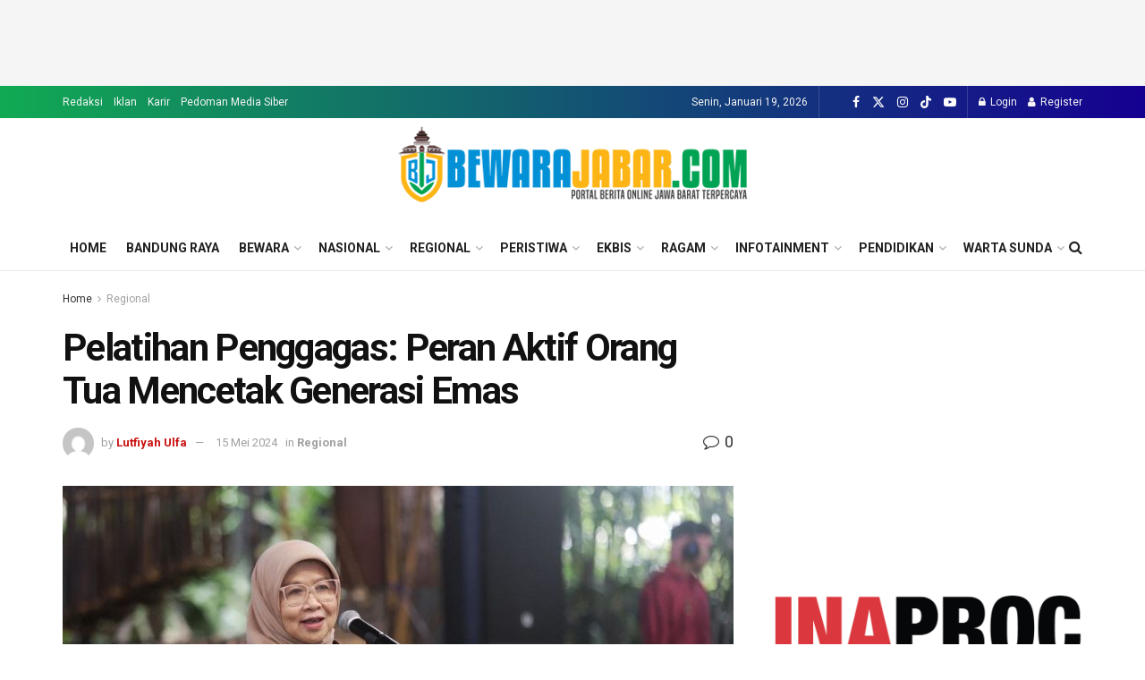

--- FILE ---
content_type: text/html; charset=UTF-8
request_url: https://bewarajabar.com/pelatihan-penggagas-peran-aktif-orang-tua-mencetak-generasi-emas/
body_size: 78998
content:
<!doctype html>
<!--[if lt IE 7]> <html class="no-js lt-ie9 lt-ie8 lt-ie7" lang="id"> <![endif]-->
<!--[if IE 7]>    <html class="no-js lt-ie9 lt-ie8" lang="id"> <![endif]-->
<!--[if IE 8]>    <html class="no-js lt-ie9" lang="id"> <![endif]-->
<!--[if IE 9]>    <html class="no-js lt-ie10" lang="id"> <![endif]-->
<!--[if gt IE 8]><!--> <html class="no-js" lang="id"> <!--<![endif]-->
<head>
    <meta http-equiv="Content-Type" content="text/html; charset=UTF-8" />
    <meta name='viewport' content='width=device-width, initial-scale=1, user-scalable=yes' />
    <link rel="profile" href="http://gmpg.org/xfn/11" />
    <link rel="pingback" href="https://bewarajabar.com/xmlrpc.php" />
    <title>Pelatihan Penggagas: Peran Aktif Orang Tua Mencetak Generasi Emas &#8211; Bewarajabar.com</title>
<meta name='robots' content='max-image-preview:large' />
<meta property="og:type" content="article">
<meta property="og:title" content="Pelatihan Penggagas: Peran Aktif Orang Tua Mencetak Generasi Emas">
<meta property="og:site_name" content="Bewarajabar.com">
<meta property="og:description" content="Bandung, bewarajabar. com - Dinas Pemberdayaan Perempuan dan Perlindungan Anak (DP3A) Kota Bandung menggelar kegiatan Pelatihan Parenting Keluarga Berkualitas (Penggagas)">
<meta property="og:url" content="https://bewarajabar.com/pelatihan-penggagas-peran-aktif-orang-tua-mencetak-generasi-emas/">
<meta property="og:locale" content="id_ID">
<meta property="og:image" content="https://bewarajabar.com/wp-content/uploads/2024/05/WhatsApp-Image-2024-05-15-at-5.17.55-PM.jpeg">
<meta property="og:image:height" content="851">
<meta property="og:image:width" content="1280">
<meta property="article:published_time" content="2024-05-15T19:35:09+07:00">
<meta property="article:modified_time" content="2024-05-15T19:35:09+07:00">
<meta property="article:section" content="Regional">
<meta name="twitter:card" content="summary_large_image">
<meta name="twitter:title" content="Pelatihan Penggagas: Peran Aktif Orang Tua Mencetak Generasi Emas">
<meta name="twitter:description" content="Bandung, bewarajabar. com - Dinas Pemberdayaan Perempuan dan Perlindungan Anak (DP3A) Kota Bandung menggelar kegiatan Pelatihan Parenting Keluarga Berkualitas (Penggagas)">
<meta name="twitter:url" content="https://bewarajabar.com/pelatihan-penggagas-peran-aktif-orang-tua-mencetak-generasi-emas/">
<meta name="twitter:site" content="">
<meta name="twitter:image" content="https://bewarajabar.com/wp-content/uploads/2024/05/WhatsApp-Image-2024-05-15-at-5.17.55-PM.jpeg">
<meta name="twitter:image:width" content="1280">
<meta name="twitter:image:height" content="851">
			<script type="text/javascript">
			  var jnews_ajax_url = '/?ajax-request=jnews'
			</script>
			<script type="text/javascript">;window.jnews=window.jnews||{},window.jnews.library=window.jnews.library||{},window.jnews.library=function(){"use strict";var e=this;e.win=window,e.doc=document,e.noop=function(){},e.globalBody=e.doc.getElementsByTagName("body")[0],e.globalBody=e.globalBody?e.globalBody:e.doc,e.win.jnewsDataStorage=e.win.jnewsDataStorage||{_storage:new WeakMap,put:function(e,t,n){this._storage.has(e)||this._storage.set(e,new Map),this._storage.get(e).set(t,n)},get:function(e,t){return this._storage.get(e).get(t)},has:function(e,t){return this._storage.has(e)&&this._storage.get(e).has(t)},remove:function(e,t){var n=this._storage.get(e).delete(t);return 0===!this._storage.get(e).size&&this._storage.delete(e),n}},e.windowWidth=function(){return e.win.innerWidth||e.docEl.clientWidth||e.globalBody.clientWidth},e.windowHeight=function(){return e.win.innerHeight||e.docEl.clientHeight||e.globalBody.clientHeight},e.requestAnimationFrame=e.win.requestAnimationFrame||e.win.webkitRequestAnimationFrame||e.win.mozRequestAnimationFrame||e.win.msRequestAnimationFrame||window.oRequestAnimationFrame||function(e){return setTimeout(e,1e3/60)},e.cancelAnimationFrame=e.win.cancelAnimationFrame||e.win.webkitCancelAnimationFrame||e.win.webkitCancelRequestAnimationFrame||e.win.mozCancelAnimationFrame||e.win.msCancelRequestAnimationFrame||e.win.oCancelRequestAnimationFrame||function(e){clearTimeout(e)},e.classListSupport="classList"in document.createElement("_"),e.hasClass=e.classListSupport?function(e,t){return e.classList.contains(t)}:function(e,t){return e.className.indexOf(t)>=0},e.addClass=e.classListSupport?function(t,n){e.hasClass(t,n)||t.classList.add(n)}:function(t,n){e.hasClass(t,n)||(t.className+=" "+n)},e.removeClass=e.classListSupport?function(t,n){e.hasClass(t,n)&&t.classList.remove(n)}:function(t,n){e.hasClass(t,n)&&(t.className=t.className.replace(n,""))},e.objKeys=function(e){var t=[];for(var n in e)Object.prototype.hasOwnProperty.call(e,n)&&t.push(n);return t},e.isObjectSame=function(e,t){var n=!0;return JSON.stringify(e)!==JSON.stringify(t)&&(n=!1),n},e.extend=function(){for(var e,t,n,o=arguments[0]||{},i=1,a=arguments.length;i<a;i++)if(null!==(e=arguments[i]))for(t in e)o!==(n=e[t])&&void 0!==n&&(o[t]=n);return o},e.dataStorage=e.win.jnewsDataStorage,e.isVisible=function(e){return 0!==e.offsetWidth&&0!==e.offsetHeight||e.getBoundingClientRect().length},e.getHeight=function(e){return e.offsetHeight||e.clientHeight||e.getBoundingClientRect().height},e.getWidth=function(e){return e.offsetWidth||e.clientWidth||e.getBoundingClientRect().width},e.supportsPassive=!1;try{var t=Object.defineProperty({},"passive",{get:function(){e.supportsPassive=!0}});"createEvent"in e.doc?e.win.addEventListener("test",null,t):"fireEvent"in e.doc&&e.win.attachEvent("test",null)}catch(e){}e.passiveOption=!!e.supportsPassive&&{passive:!0},e.setStorage=function(e,t){e="jnews-"+e;var n={expired:Math.floor(((new Date).getTime()+432e5)/1e3)};t=Object.assign(n,t);localStorage.setItem(e,JSON.stringify(t))},e.getStorage=function(e){e="jnews-"+e;var t=localStorage.getItem(e);return null!==t&&0<t.length?JSON.parse(localStorage.getItem(e)):{}},e.expiredStorage=function(){var t,n="jnews-";for(var o in localStorage)o.indexOf(n)>-1&&"undefined"!==(t=e.getStorage(o.replace(n,""))).expired&&t.expired<Math.floor((new Date).getTime()/1e3)&&localStorage.removeItem(o)},e.addEvents=function(t,n,o){for(var i in n){var a=["touchstart","touchmove"].indexOf(i)>=0&&!o&&e.passiveOption;"createEvent"in e.doc?t.addEventListener(i,n[i],a):"fireEvent"in e.doc&&t.attachEvent("on"+i,n[i])}},e.removeEvents=function(t,n){for(var o in n)"createEvent"in e.doc?t.removeEventListener(o,n[o]):"fireEvent"in e.doc&&t.detachEvent("on"+o,n[o])},e.triggerEvents=function(t,n,o){var i;o=o||{detail:null};return"createEvent"in e.doc?(!(i=e.doc.createEvent("CustomEvent")||new CustomEvent(n)).initCustomEvent||i.initCustomEvent(n,!0,!1,o),void t.dispatchEvent(i)):"fireEvent"in e.doc?((i=e.doc.createEventObject()).eventType=n,void t.fireEvent("on"+i.eventType,i)):void 0},e.getParents=function(t,n){void 0===n&&(n=e.doc);for(var o=[],i=t.parentNode,a=!1;!a;)if(i){var r=i;r.querySelectorAll(n).length?a=!0:(o.push(r),i=r.parentNode)}else o=[],a=!0;return o},e.forEach=function(e,t,n){for(var o=0,i=e.length;o<i;o++)t.call(n,e[o],o)},e.getText=function(e){return e.innerText||e.textContent},e.setText=function(e,t){var n="object"==typeof t?t.innerText||t.textContent:t;e.innerText&&(e.innerText=n),e.textContent&&(e.textContent=n)},e.httpBuildQuery=function(t){return e.objKeys(t).reduce(function t(n){var o=arguments.length>1&&void 0!==arguments[1]?arguments[1]:null;return function(i,a){var r=n[a];a=encodeURIComponent(a);var s=o?"".concat(o,"[").concat(a,"]"):a;return null==r||"function"==typeof r?(i.push("".concat(s,"=")),i):["number","boolean","string"].includes(typeof r)?(i.push("".concat(s,"=").concat(encodeURIComponent(r))),i):(i.push(e.objKeys(r).reduce(t(r,s),[]).join("&")),i)}}(t),[]).join("&")},e.get=function(t,n,o,i){return o="function"==typeof o?o:e.noop,e.ajax("GET",t,n,o,i)},e.post=function(t,n,o,i){return o="function"==typeof o?o:e.noop,e.ajax("POST",t,n,o,i)},e.ajax=function(t,n,o,i,a){var r=new XMLHttpRequest,s=n,c=e.httpBuildQuery(o);if(t=-1!=["GET","POST"].indexOf(t)?t:"GET",r.open(t,s+("GET"==t?"?"+c:""),!0),"POST"==t&&r.setRequestHeader("Content-type","application/x-www-form-urlencoded"),r.setRequestHeader("X-Requested-With","XMLHttpRequest"),r.onreadystatechange=function(){4===r.readyState&&200<=r.status&&300>r.status&&"function"==typeof i&&i.call(void 0,r.response)},void 0!==a&&!a){return{xhr:r,send:function(){r.send("POST"==t?c:null)}}}return r.send("POST"==t?c:null),{xhr:r}},e.scrollTo=function(t,n,o){function i(e,t,n){this.start=this.position(),this.change=e-this.start,this.currentTime=0,this.increment=20,this.duration=void 0===n?500:n,this.callback=t,this.finish=!1,this.animateScroll()}return Math.easeInOutQuad=function(e,t,n,o){return(e/=o/2)<1?n/2*e*e+t:-n/2*(--e*(e-2)-1)+t},i.prototype.stop=function(){this.finish=!0},i.prototype.move=function(t){e.doc.documentElement.scrollTop=t,e.globalBody.parentNode.scrollTop=t,e.globalBody.scrollTop=t},i.prototype.position=function(){return e.doc.documentElement.scrollTop||e.globalBody.parentNode.scrollTop||e.globalBody.scrollTop},i.prototype.animateScroll=function(){this.currentTime+=this.increment;var t=Math.easeInOutQuad(this.currentTime,this.start,this.change,this.duration);this.move(t),this.currentTime<this.duration&&!this.finish?e.requestAnimationFrame.call(e.win,this.animateScroll.bind(this)):this.callback&&"function"==typeof this.callback&&this.callback()},new i(t,n,o)},e.unwrap=function(t){var n,o=t;e.forEach(t,(function(e,t){n?n+=e:n=e})),o.replaceWith(n)},e.performance={start:function(e){performance.mark(e+"Start")},stop:function(e){performance.mark(e+"End"),performance.measure(e,e+"Start",e+"End")}},e.fps=function(){var t=0,n=0,o=0;!function(){var i=t=0,a=0,r=0,s=document.getElementById("fpsTable"),c=function(t){void 0===document.getElementsByTagName("body")[0]?e.requestAnimationFrame.call(e.win,(function(){c(t)})):document.getElementsByTagName("body")[0].appendChild(t)};null===s&&((s=document.createElement("div")).style.position="fixed",s.style.top="120px",s.style.left="10px",s.style.width="100px",s.style.height="20px",s.style.border="1px solid black",s.style.fontSize="11px",s.style.zIndex="100000",s.style.backgroundColor="white",s.id="fpsTable",c(s));var l=function(){o++,n=Date.now(),(a=(o/(r=(n-t)/1e3)).toPrecision(2))!=i&&(i=a,s.innerHTML=i+"fps"),1<r&&(t=n,o=0),e.requestAnimationFrame.call(e.win,l)};l()}()},e.instr=function(e,t){for(var n=0;n<t.length;n++)if(-1!==e.toLowerCase().indexOf(t[n].toLowerCase()))return!0},e.winLoad=function(t,n){function o(o){if("complete"===e.doc.readyState||"interactive"===e.doc.readyState)return!o||n?setTimeout(t,n||1):t(o),1}o()||e.addEvents(e.win,{load:o})},e.docReady=function(t,n){function o(o){if("complete"===e.doc.readyState||"interactive"===e.doc.readyState)return!o||n?setTimeout(t,n||1):t(o),1}o()||e.addEvents(e.doc,{DOMContentLoaded:o})},e.fireOnce=function(){e.docReady((function(){e.assets=e.assets||[],e.assets.length&&(e.boot(),e.load_assets())}),50)},e.boot=function(){e.length&&e.doc.querySelectorAll("style[media]").forEach((function(e){"not all"==e.getAttribute("media")&&e.removeAttribute("media")}))},e.create_js=function(t,n){var o=e.doc.createElement("script");switch(o.setAttribute("src",t),n){case"defer":o.setAttribute("defer",!0);break;case"async":o.setAttribute("async",!0);break;case"deferasync":o.setAttribute("defer",!0),o.setAttribute("async",!0)}e.globalBody.appendChild(o)},e.load_assets=function(){"object"==typeof e.assets&&e.forEach(e.assets.slice(0),(function(t,n){var o="";t.defer&&(o+="defer"),t.async&&(o+="async"),e.create_js(t.url,o);var i=e.assets.indexOf(t);i>-1&&e.assets.splice(i,1)})),e.assets=jnewsoption.au_scripts=window.jnewsads=[]},e.setCookie=function(e,t,n){var o="";if(n){var i=new Date;i.setTime(i.getTime()+24*n*60*60*1e3),o="; expires="+i.toUTCString()}document.cookie=e+"="+(t||"")+o+"; path=/"},e.getCookie=function(e){for(var t=e+"=",n=document.cookie.split(";"),o=0;o<n.length;o++){for(var i=n[o];" "==i.charAt(0);)i=i.substring(1,i.length);if(0==i.indexOf(t))return i.substring(t.length,i.length)}return null},e.eraseCookie=function(e){document.cookie=e+"=; Path=/; Expires=Thu, 01 Jan 1970 00:00:01 GMT;"},e.docReady((function(){e.globalBody=e.globalBody==e.doc?e.doc.getElementsByTagName("body")[0]:e.globalBody,e.globalBody=e.globalBody?e.globalBody:e.doc})),e.winLoad((function(){e.winLoad((function(){var t=!1;if(void 0!==window.jnewsadmin)if(void 0!==window.file_version_checker){var n=e.objKeys(window.file_version_checker);n.length?n.forEach((function(e){t||"10.0.4"===window.file_version_checker[e]||(t=!0)})):t=!0}else t=!0;t&&(window.jnewsHelper.getMessage(),window.jnewsHelper.getNotice())}),2500)}))},window.jnews.library=new window.jnews.library;</script><script type="module">;/*! instant.page v5.1.1 - (C) 2019-2020 Alexandre Dieulot - https://instant.page/license */
let t,e;const n=new Set,o=document.createElement("link"),i=o.relList&&o.relList.supports&&o.relList.supports("prefetch")&&window.IntersectionObserver&&"isIntersecting"in IntersectionObserverEntry.prototype,s="instantAllowQueryString"in document.body.dataset,a="instantAllowExternalLinks"in document.body.dataset,r="instantWhitelist"in document.body.dataset,c="instantMousedownShortcut"in document.body.dataset,d=1111;let l=65,u=!1,f=!1,m=!1;if("instantIntensity"in document.body.dataset){const t=document.body.dataset.instantIntensity;if("mousedown"==t.substr(0,9))u=!0,"mousedown-only"==t&&(f=!0);else if("viewport"==t.substr(0,8))navigator.connection&&(navigator.connection.saveData||navigator.connection.effectiveType&&navigator.connection.effectiveType.includes("2g"))||("viewport"==t?document.documentElement.clientWidth*document.documentElement.clientHeight<45e4&&(m=!0):"viewport-all"==t&&(m=!0));else{const e=parseInt(t);isNaN(e)||(l=e)}}if(i){const n={capture:!0,passive:!0};if(f||document.addEventListener("touchstart",(function(t){e=performance.now();const n=t.target.closest("a");h(n)&&v(n.href)}),n),u?c||document.addEventListener("mousedown",(function(t){const e=t.target.closest("a");h(e)&&v(e.href)}),n):document.addEventListener("mouseover",(function(n){if(performance.now()-e<d)return;if(!("closest"in n.target))return;const o=n.target.closest("a");h(o)&&(o.addEventListener("mouseout",p,{passive:!0}),t=setTimeout((()=>{v(o.href),t=void 0}),l))}),n),c&&document.addEventListener("mousedown",(function(t){if(performance.now()-e<d)return;const n=t.target.closest("a");if(t.which>1||t.metaKey||t.ctrlKey)return;if(!n)return;n.addEventListener("click",(function(t){1337!=t.detail&&t.preventDefault()}),{capture:!0,passive:!1,once:!0});const o=new MouseEvent("click",{view:window,bubbles:!0,cancelable:!1,detail:1337});n.dispatchEvent(o)}),n),m){let t;(t=window.requestIdleCallback?t=>{requestIdleCallback(t,{timeout:1500})}:t=>{t()})((()=>{const t=new IntersectionObserver((e=>{e.forEach((e=>{if(e.isIntersecting){const n=e.target;t.unobserve(n),v(n.href)}}))}));document.querySelectorAll("a").forEach((e=>{h(e)&&t.observe(e)}))}))}}function p(e){e.relatedTarget&&e.target.closest("a")==e.relatedTarget.closest("a")||t&&(clearTimeout(t),t=void 0)}function h(t){if(t&&t.href&&(!r||"instant"in t.dataset)&&(a||t.origin==location.origin||"instant"in t.dataset)&&["http:","https:"].includes(t.protocol)&&("http:"!=t.protocol||"https:"!=location.protocol)&&(s||!t.search||"instant"in t.dataset)&&!(t.hash&&t.pathname+t.search==location.pathname+location.search||"noInstant"in t.dataset))return!0}function v(t){if(n.has(t))return;const e=document.createElement("link");e.rel="prefetch",e.href=t,document.head.appendChild(e),n.add(t)}</script><link rel='dns-prefetch' href='//fonts.googleapis.com' />
<link rel='preconnect' href='https://fonts.gstatic.com' />
<link rel="alternate" type="application/rss+xml" title="Bewarajabar.com &raquo; Feed" href="https://bewarajabar.com/feed/" />
<link rel="alternate" type="application/rss+xml" title="Bewarajabar.com &raquo; Umpan Komentar" href="https://bewarajabar.com/comments/feed/" />
<link rel="alternate" type="application/rss+xml" title="Bewarajabar.com &raquo; Pelatihan Penggagas: Peran Aktif Orang Tua Mencetak Generasi Emas Umpan Komentar" href="https://bewarajabar.com/pelatihan-penggagas-peran-aktif-orang-tua-mencetak-generasi-emas/feed/" />
<link rel="alternate" title="oEmbed (JSON)" type="application/json+oembed" href="https://bewarajabar.com/wp-json/oembed/1.0/embed?url=https%3A%2F%2Fbewarajabar.com%2Fpelatihan-penggagas-peran-aktif-orang-tua-mencetak-generasi-emas%2F" />
<link rel="alternate" title="oEmbed (XML)" type="text/xml+oembed" href="https://bewarajabar.com/wp-json/oembed/1.0/embed?url=https%3A%2F%2Fbewarajabar.com%2Fpelatihan-penggagas-peran-aktif-orang-tua-mencetak-generasi-emas%2F&#038;format=xml" />
<style id='wp-img-auto-sizes-contain-inline-css' type='text/css'>
img:is([sizes=auto i],[sizes^="auto," i]){contain-intrinsic-size:3000px 1500px}
/*# sourceURL=wp-img-auto-sizes-contain-inline-css */
</style>
<style id='wp-emoji-styles-inline-css' type='text/css'>

	img.wp-smiley, img.emoji {
		display: inline !important;
		border: none !important;
		box-shadow: none !important;
		height: 1em !important;
		width: 1em !important;
		margin: 0 0.07em !important;
		vertical-align: -0.1em !important;
		background: none !important;
		padding: 0 !important;
	}
/*# sourceURL=wp-emoji-styles-inline-css */
</style>
<style id='wp-block-library-inline-css' type='text/css'>
:root{--wp-block-synced-color:#7a00df;--wp-block-synced-color--rgb:122,0,223;--wp-bound-block-color:var(--wp-block-synced-color);--wp-editor-canvas-background:#ddd;--wp-admin-theme-color:#007cba;--wp-admin-theme-color--rgb:0,124,186;--wp-admin-theme-color-darker-10:#006ba1;--wp-admin-theme-color-darker-10--rgb:0,107,160.5;--wp-admin-theme-color-darker-20:#005a87;--wp-admin-theme-color-darker-20--rgb:0,90,135;--wp-admin-border-width-focus:2px}@media (min-resolution:192dpi){:root{--wp-admin-border-width-focus:1.5px}}.wp-element-button{cursor:pointer}:root .has-very-light-gray-background-color{background-color:#eee}:root .has-very-dark-gray-background-color{background-color:#313131}:root .has-very-light-gray-color{color:#eee}:root .has-very-dark-gray-color{color:#313131}:root .has-vivid-green-cyan-to-vivid-cyan-blue-gradient-background{background:linear-gradient(135deg,#00d084,#0693e3)}:root .has-purple-crush-gradient-background{background:linear-gradient(135deg,#34e2e4,#4721fb 50%,#ab1dfe)}:root .has-hazy-dawn-gradient-background{background:linear-gradient(135deg,#faaca8,#dad0ec)}:root .has-subdued-olive-gradient-background{background:linear-gradient(135deg,#fafae1,#67a671)}:root .has-atomic-cream-gradient-background{background:linear-gradient(135deg,#fdd79a,#004a59)}:root .has-nightshade-gradient-background{background:linear-gradient(135deg,#330968,#31cdcf)}:root .has-midnight-gradient-background{background:linear-gradient(135deg,#020381,#2874fc)}:root{--wp--preset--font-size--normal:16px;--wp--preset--font-size--huge:42px}.has-regular-font-size{font-size:1em}.has-larger-font-size{font-size:2.625em}.has-normal-font-size{font-size:var(--wp--preset--font-size--normal)}.has-huge-font-size{font-size:var(--wp--preset--font-size--huge)}.has-text-align-center{text-align:center}.has-text-align-left{text-align:left}.has-text-align-right{text-align:right}.has-fit-text{white-space:nowrap!important}#end-resizable-editor-section{display:none}.aligncenter{clear:both}.items-justified-left{justify-content:flex-start}.items-justified-center{justify-content:center}.items-justified-right{justify-content:flex-end}.items-justified-space-between{justify-content:space-between}.screen-reader-text{border:0;clip-path:inset(50%);height:1px;margin:-1px;overflow:hidden;padding:0;position:absolute;width:1px;word-wrap:normal!important}.screen-reader-text:focus{background-color:#ddd;clip-path:none;color:#444;display:block;font-size:1em;height:auto;left:5px;line-height:normal;padding:15px 23px 14px;text-decoration:none;top:5px;width:auto;z-index:100000}html :where(.has-border-color){border-style:solid}html :where([style*=border-top-color]){border-top-style:solid}html :where([style*=border-right-color]){border-right-style:solid}html :where([style*=border-bottom-color]){border-bottom-style:solid}html :where([style*=border-left-color]){border-left-style:solid}html :where([style*=border-width]){border-style:solid}html :where([style*=border-top-width]){border-top-style:solid}html :where([style*=border-right-width]){border-right-style:solid}html :where([style*=border-bottom-width]){border-bottom-style:solid}html :where([style*=border-left-width]){border-left-style:solid}html :where(img[class*=wp-image-]){height:auto;max-width:100%}:where(figure){margin:0 0 1em}html :where(.is-position-sticky){--wp-admin--admin-bar--position-offset:var(--wp-admin--admin-bar--height,0px)}@media screen and (max-width:600px){html :where(.is-position-sticky){--wp-admin--admin-bar--position-offset:0px}}

/*# sourceURL=wp-block-library-inline-css */
</style><style id='global-styles-inline-css' type='text/css'>
:root{--wp--preset--aspect-ratio--square: 1;--wp--preset--aspect-ratio--4-3: 4/3;--wp--preset--aspect-ratio--3-4: 3/4;--wp--preset--aspect-ratio--3-2: 3/2;--wp--preset--aspect-ratio--2-3: 2/3;--wp--preset--aspect-ratio--16-9: 16/9;--wp--preset--aspect-ratio--9-16: 9/16;--wp--preset--color--black: #000000;--wp--preset--color--cyan-bluish-gray: #abb8c3;--wp--preset--color--white: #ffffff;--wp--preset--color--pale-pink: #f78da7;--wp--preset--color--vivid-red: #cf2e2e;--wp--preset--color--luminous-vivid-orange: #ff6900;--wp--preset--color--luminous-vivid-amber: #fcb900;--wp--preset--color--light-green-cyan: #7bdcb5;--wp--preset--color--vivid-green-cyan: #00d084;--wp--preset--color--pale-cyan-blue: #8ed1fc;--wp--preset--color--vivid-cyan-blue: #0693e3;--wp--preset--color--vivid-purple: #9b51e0;--wp--preset--gradient--vivid-cyan-blue-to-vivid-purple: linear-gradient(135deg,rgb(6,147,227) 0%,rgb(155,81,224) 100%);--wp--preset--gradient--light-green-cyan-to-vivid-green-cyan: linear-gradient(135deg,rgb(122,220,180) 0%,rgb(0,208,130) 100%);--wp--preset--gradient--luminous-vivid-amber-to-luminous-vivid-orange: linear-gradient(135deg,rgb(252,185,0) 0%,rgb(255,105,0) 100%);--wp--preset--gradient--luminous-vivid-orange-to-vivid-red: linear-gradient(135deg,rgb(255,105,0) 0%,rgb(207,46,46) 100%);--wp--preset--gradient--very-light-gray-to-cyan-bluish-gray: linear-gradient(135deg,rgb(238,238,238) 0%,rgb(169,184,195) 100%);--wp--preset--gradient--cool-to-warm-spectrum: linear-gradient(135deg,rgb(74,234,220) 0%,rgb(151,120,209) 20%,rgb(207,42,186) 40%,rgb(238,44,130) 60%,rgb(251,105,98) 80%,rgb(254,248,76) 100%);--wp--preset--gradient--blush-light-purple: linear-gradient(135deg,rgb(255,206,236) 0%,rgb(152,150,240) 100%);--wp--preset--gradient--blush-bordeaux: linear-gradient(135deg,rgb(254,205,165) 0%,rgb(254,45,45) 50%,rgb(107,0,62) 100%);--wp--preset--gradient--luminous-dusk: linear-gradient(135deg,rgb(255,203,112) 0%,rgb(199,81,192) 50%,rgb(65,88,208) 100%);--wp--preset--gradient--pale-ocean: linear-gradient(135deg,rgb(255,245,203) 0%,rgb(182,227,212) 50%,rgb(51,167,181) 100%);--wp--preset--gradient--electric-grass: linear-gradient(135deg,rgb(202,248,128) 0%,rgb(113,206,126) 100%);--wp--preset--gradient--midnight: linear-gradient(135deg,rgb(2,3,129) 0%,rgb(40,116,252) 100%);--wp--preset--font-size--small: 13px;--wp--preset--font-size--medium: 20px;--wp--preset--font-size--large: 36px;--wp--preset--font-size--x-large: 42px;--wp--preset--spacing--20: 0.44rem;--wp--preset--spacing--30: 0.67rem;--wp--preset--spacing--40: 1rem;--wp--preset--spacing--50: 1.5rem;--wp--preset--spacing--60: 2.25rem;--wp--preset--spacing--70: 3.38rem;--wp--preset--spacing--80: 5.06rem;--wp--preset--shadow--natural: 6px 6px 9px rgba(0, 0, 0, 0.2);--wp--preset--shadow--deep: 12px 12px 50px rgba(0, 0, 0, 0.4);--wp--preset--shadow--sharp: 6px 6px 0px rgba(0, 0, 0, 0.2);--wp--preset--shadow--outlined: 6px 6px 0px -3px rgb(255, 255, 255), 6px 6px rgb(0, 0, 0);--wp--preset--shadow--crisp: 6px 6px 0px rgb(0, 0, 0);}:where(.is-layout-flex){gap: 0.5em;}:where(.is-layout-grid){gap: 0.5em;}body .is-layout-flex{display: flex;}.is-layout-flex{flex-wrap: wrap;align-items: center;}.is-layout-flex > :is(*, div){margin: 0;}body .is-layout-grid{display: grid;}.is-layout-grid > :is(*, div){margin: 0;}:where(.wp-block-columns.is-layout-flex){gap: 2em;}:where(.wp-block-columns.is-layout-grid){gap: 2em;}:where(.wp-block-post-template.is-layout-flex){gap: 1.25em;}:where(.wp-block-post-template.is-layout-grid){gap: 1.25em;}.has-black-color{color: var(--wp--preset--color--black) !important;}.has-cyan-bluish-gray-color{color: var(--wp--preset--color--cyan-bluish-gray) !important;}.has-white-color{color: var(--wp--preset--color--white) !important;}.has-pale-pink-color{color: var(--wp--preset--color--pale-pink) !important;}.has-vivid-red-color{color: var(--wp--preset--color--vivid-red) !important;}.has-luminous-vivid-orange-color{color: var(--wp--preset--color--luminous-vivid-orange) !important;}.has-luminous-vivid-amber-color{color: var(--wp--preset--color--luminous-vivid-amber) !important;}.has-light-green-cyan-color{color: var(--wp--preset--color--light-green-cyan) !important;}.has-vivid-green-cyan-color{color: var(--wp--preset--color--vivid-green-cyan) !important;}.has-pale-cyan-blue-color{color: var(--wp--preset--color--pale-cyan-blue) !important;}.has-vivid-cyan-blue-color{color: var(--wp--preset--color--vivid-cyan-blue) !important;}.has-vivid-purple-color{color: var(--wp--preset--color--vivid-purple) !important;}.has-black-background-color{background-color: var(--wp--preset--color--black) !important;}.has-cyan-bluish-gray-background-color{background-color: var(--wp--preset--color--cyan-bluish-gray) !important;}.has-white-background-color{background-color: var(--wp--preset--color--white) !important;}.has-pale-pink-background-color{background-color: var(--wp--preset--color--pale-pink) !important;}.has-vivid-red-background-color{background-color: var(--wp--preset--color--vivid-red) !important;}.has-luminous-vivid-orange-background-color{background-color: var(--wp--preset--color--luminous-vivid-orange) !important;}.has-luminous-vivid-amber-background-color{background-color: var(--wp--preset--color--luminous-vivid-amber) !important;}.has-light-green-cyan-background-color{background-color: var(--wp--preset--color--light-green-cyan) !important;}.has-vivid-green-cyan-background-color{background-color: var(--wp--preset--color--vivid-green-cyan) !important;}.has-pale-cyan-blue-background-color{background-color: var(--wp--preset--color--pale-cyan-blue) !important;}.has-vivid-cyan-blue-background-color{background-color: var(--wp--preset--color--vivid-cyan-blue) !important;}.has-vivid-purple-background-color{background-color: var(--wp--preset--color--vivid-purple) !important;}.has-black-border-color{border-color: var(--wp--preset--color--black) !important;}.has-cyan-bluish-gray-border-color{border-color: var(--wp--preset--color--cyan-bluish-gray) !important;}.has-white-border-color{border-color: var(--wp--preset--color--white) !important;}.has-pale-pink-border-color{border-color: var(--wp--preset--color--pale-pink) !important;}.has-vivid-red-border-color{border-color: var(--wp--preset--color--vivid-red) !important;}.has-luminous-vivid-orange-border-color{border-color: var(--wp--preset--color--luminous-vivid-orange) !important;}.has-luminous-vivid-amber-border-color{border-color: var(--wp--preset--color--luminous-vivid-amber) !important;}.has-light-green-cyan-border-color{border-color: var(--wp--preset--color--light-green-cyan) !important;}.has-vivid-green-cyan-border-color{border-color: var(--wp--preset--color--vivid-green-cyan) !important;}.has-pale-cyan-blue-border-color{border-color: var(--wp--preset--color--pale-cyan-blue) !important;}.has-vivid-cyan-blue-border-color{border-color: var(--wp--preset--color--vivid-cyan-blue) !important;}.has-vivid-purple-border-color{border-color: var(--wp--preset--color--vivid-purple) !important;}.has-vivid-cyan-blue-to-vivid-purple-gradient-background{background: var(--wp--preset--gradient--vivid-cyan-blue-to-vivid-purple) !important;}.has-light-green-cyan-to-vivid-green-cyan-gradient-background{background: var(--wp--preset--gradient--light-green-cyan-to-vivid-green-cyan) !important;}.has-luminous-vivid-amber-to-luminous-vivid-orange-gradient-background{background: var(--wp--preset--gradient--luminous-vivid-amber-to-luminous-vivid-orange) !important;}.has-luminous-vivid-orange-to-vivid-red-gradient-background{background: var(--wp--preset--gradient--luminous-vivid-orange-to-vivid-red) !important;}.has-very-light-gray-to-cyan-bluish-gray-gradient-background{background: var(--wp--preset--gradient--very-light-gray-to-cyan-bluish-gray) !important;}.has-cool-to-warm-spectrum-gradient-background{background: var(--wp--preset--gradient--cool-to-warm-spectrum) !important;}.has-blush-light-purple-gradient-background{background: var(--wp--preset--gradient--blush-light-purple) !important;}.has-blush-bordeaux-gradient-background{background: var(--wp--preset--gradient--blush-bordeaux) !important;}.has-luminous-dusk-gradient-background{background: var(--wp--preset--gradient--luminous-dusk) !important;}.has-pale-ocean-gradient-background{background: var(--wp--preset--gradient--pale-ocean) !important;}.has-electric-grass-gradient-background{background: var(--wp--preset--gradient--electric-grass) !important;}.has-midnight-gradient-background{background: var(--wp--preset--gradient--midnight) !important;}.has-small-font-size{font-size: var(--wp--preset--font-size--small) !important;}.has-medium-font-size{font-size: var(--wp--preset--font-size--medium) !important;}.has-large-font-size{font-size: var(--wp--preset--font-size--large) !important;}.has-x-large-font-size{font-size: var(--wp--preset--font-size--x-large) !important;}
/*# sourceURL=global-styles-inline-css */
</style>

<style id='classic-theme-styles-inline-css' type='text/css'>
/*! This file is auto-generated */
.wp-block-button__link{color:#fff;background-color:#32373c;border-radius:9999px;box-shadow:none;text-decoration:none;padding:calc(.667em + 2px) calc(1.333em + 2px);font-size:1.125em}.wp-block-file__button{background:#32373c;color:#fff;text-decoration:none}
/*# sourceURL=/wp-includes/css/classic-themes.min.css */
</style>
<link rel='stylesheet' id='js_composer_front-css' href='https://bewarajabar.com/wp-content/plugins/js_composer/assets/css/js_composer.min.css?ver=7.0' type='text/css' media='all' />
<link rel='stylesheet' id='jeg_customizer_font-css' href='//fonts.googleapis.com/css?family=Roboto%3Aregular%2C500%2C700%2C700%2C500&#038;display=swap&#038;ver=1.3.0' type='text/css' media='all' />
<link rel='stylesheet' id='jnews-frontend-css' href='https://bewarajabar.com/wp-content/themes/jnews/assets/dist/frontend.min.css?ver=11.2.1' type='text/css' media='all' />
<link rel='stylesheet' id='jnews-js-composer-css' href='https://bewarajabar.com/wp-content/themes/jnews/assets/css/js-composer-frontend.css?ver=11.2.1' type='text/css' media='all' />
<link rel='stylesheet' id='jnews-style-css' href='https://bewarajabar.com/wp-content/themes/jnews/style.css?ver=11.2.1' type='text/css' media='all' />
<link rel='stylesheet' id='jnews-darkmode-css' href='https://bewarajabar.com/wp-content/themes/jnews/assets/css/darkmode.css?ver=11.2.1' type='text/css' media='all' />
<link rel='stylesheet' id='jnews-scheme-css' href='https://bewarajabar.com/wp-content/themes/jnews/data/import/news/scheme.css?ver=11.2.1' type='text/css' media='all' />
<link rel='stylesheet' id='jnews-social-login-style-css' href='https://bewarajabar.com/wp-content/plugins/jnews-social-login/assets/css/plugin.css?ver=11.0.3' type='text/css' media='all' />
<link rel='stylesheet' id='jnews-tiktok-css' href='https://bewarajabar.com/wp-content/plugins/jnews-tiktok/assets/css/frontend.css?ver=11.0.1' type='text/css' media='all' />
<link rel='stylesheet' id='jnews-select-share-css' href='https://bewarajabar.com/wp-content/plugins/jnews-social-share/assets/css/plugin.css' type='text/css' media='all' />
<link rel='stylesheet' id='jnews-weather-style-css' href='https://bewarajabar.com/wp-content/plugins/jnews-weather/assets/css/plugin.css?ver=11.0.1' type='text/css' media='all' />
<script type="text/javascript" src="https://bewarajabar.com/wp-includes/js/jquery/jquery.min.js?ver=3.7.1" id="jquery-core-js"></script>
<script type="text/javascript" src="https://bewarajabar.com/wp-includes/js/jquery/jquery-migrate.min.js?ver=3.4.1" id="jquery-migrate-js"></script>
<script></script><link rel="https://api.w.org/" href="https://bewarajabar.com/wp-json/" /><link rel="alternate" title="JSON" type="application/json" href="https://bewarajabar.com/wp-json/wp/v2/posts/143038" /><link rel="EditURI" type="application/rsd+xml" title="RSD" href="https://bewarajabar.com/xmlrpc.php?rsd" />
<meta name="generator" content="WordPress 6.9" />
<link rel="canonical" href="https://bewarajabar.com/pelatihan-penggagas-peran-aktif-orang-tua-mencetak-generasi-emas/" />
<link rel='shortlink' href='https://bewarajabar.com/?p=143038' />
<meta name="generator" content="Powered by WPBakery Page Builder - drag and drop page builder for WordPress."/>
<meta name="generator" content="Powered by Slider Revolution 6.6.15 - responsive, Mobile-Friendly Slider Plugin for WordPress with comfortable drag and drop interface." />
<script type='application/ld+json'>{"@context":"http:\/\/schema.org","@type":"Organization","@id":"https:\/\/bewarajabar.com\/#organization","url":"https:\/\/bewarajabar.com\/","name":"","logo":{"@type":"ImageObject","url":""},"sameAs":["http:\/\/facebook.com","https:\/\/x.com\/bewara_jabar\/","https:\/\/id.pinterest.com\/Bewarajabar\/","https:\/\/www.tiktok.com\/@bewarajabardotcom","https:\/\/www.youtube.com\/c\/BEWARAJABAROFFICIAL"]}</script>
<script type='application/ld+json'>{"@context":"http:\/\/schema.org","@type":"WebSite","@id":"https:\/\/bewarajabar.com\/#website","url":"https:\/\/bewarajabar.com\/","name":"","potentialAction":{"@type":"SearchAction","target":"https:\/\/bewarajabar.com\/?s={search_term_string}","query-input":"required name=search_term_string"}}</script>
<link rel="icon" href="https://bewarajabar.com/wp-content/uploads/2025/07/cropped-bewara-jabar-icon-logo-2025-32x32.png" sizes="32x32" />
<link rel="icon" href="https://bewarajabar.com/wp-content/uploads/2025/07/cropped-bewara-jabar-icon-logo-2025-192x192.png" sizes="192x192" />
<link rel="apple-touch-icon" href="https://bewarajabar.com/wp-content/uploads/2025/07/cropped-bewara-jabar-icon-logo-2025-180x180.png" />
<meta name="msapplication-TileImage" content="https://bewarajabar.com/wp-content/uploads/2025/07/cropped-bewara-jabar-icon-logo-2025-270x270.png" />
<style id="jeg_dynamic_css" type="text/css" data-type="jeg_custom-css">body { --j-body-color : #323232; --j-accent-color : #c91212; --j-alt-color : #1476b7; --j-heading-color : #111111; } body,.jeg_newsfeed_list .tns-outer .tns-controls button,.jeg_filter_button,.owl-carousel .owl-nav div,.jeg_readmore,.jeg_hero_style_7 .jeg_post_meta a,.widget_calendar thead th,.widget_calendar tfoot a,.jeg_socialcounter a,.entry-header .jeg_meta_like a,.entry-header .jeg_meta_comment a,.entry-header .jeg_meta_donation a,.entry-header .jeg_meta_bookmark a,.entry-content tbody tr:hover,.entry-content th,.jeg_splitpost_nav li:hover a,#breadcrumbs a,.jeg_author_socials a:hover,.jeg_footer_content a,.jeg_footer_bottom a,.jeg_cartcontent,.woocommerce .woocommerce-breadcrumb a { color : #323232; } a, .jeg_menu_style_5>li>a:hover, .jeg_menu_style_5>li.sfHover>a, .jeg_menu_style_5>li.current-menu-item>a, .jeg_menu_style_5>li.current-menu-ancestor>a, .jeg_navbar .jeg_menu:not(.jeg_main_menu)>li>a:hover, .jeg_midbar .jeg_menu:not(.jeg_main_menu)>li>a:hover, .jeg_side_tabs li.active, .jeg_block_heading_5 strong, .jeg_block_heading_6 strong, .jeg_block_heading_7 strong, .jeg_block_heading_8 strong, .jeg_subcat_list li a:hover, .jeg_subcat_list li button:hover, .jeg_pl_lg_7 .jeg_thumb .jeg_post_category a, .jeg_pl_xs_2:before, .jeg_pl_xs_4 .jeg_postblock_content:before, .jeg_postblock .jeg_post_title a:hover, .jeg_hero_style_6 .jeg_post_title a:hover, .jeg_sidefeed .jeg_pl_xs_3 .jeg_post_title a:hover, .widget_jnews_popular .jeg_post_title a:hover, .jeg_meta_author a, .widget_archive li a:hover, .widget_pages li a:hover, .widget_meta li a:hover, .widget_recent_entries li a:hover, .widget_rss li a:hover, .widget_rss cite, .widget_categories li a:hover, .widget_categories li.current-cat>a, #breadcrumbs a:hover, .jeg_share_count .counts, .commentlist .bypostauthor>.comment-body>.comment-author>.fn, span.required, .jeg_review_title, .bestprice .price, .authorlink a:hover, .jeg_vertical_playlist .jeg_video_playlist_play_icon, .jeg_vertical_playlist .jeg_video_playlist_item.active .jeg_video_playlist_thumbnail:before, .jeg_horizontal_playlist .jeg_video_playlist_play, .woocommerce li.product .pricegroup .button, .widget_display_forums li a:hover, .widget_display_topics li:before, .widget_display_replies li:before, .widget_display_views li:before, .bbp-breadcrumb a:hover, .jeg_mobile_menu li.sfHover>a, .jeg_mobile_menu li a:hover, .split-template-6 .pagenum, .jeg_mobile_menu_style_5>li>a:hover, .jeg_mobile_menu_style_5>li.sfHover>a, .jeg_mobile_menu_style_5>li.current-menu-item>a, .jeg_mobile_menu_style_5>li.current-menu-ancestor>a, .jeg_mobile_menu.jeg_menu_dropdown li.open > div > a { color : #c91212; } .jeg_menu_style_1>li>a:before, .jeg_menu_style_2>li>a:before, .jeg_menu_style_3>li>a:before, .jeg_side_toggle, .jeg_slide_caption .jeg_post_category a, .jeg_slider_type_1_wrapper .tns-controls button.tns-next, .jeg_block_heading_1 .jeg_block_title span, .jeg_block_heading_2 .jeg_block_title span, .jeg_block_heading_3, .jeg_block_heading_4 .jeg_block_title span, .jeg_block_heading_6:after, .jeg_pl_lg_box .jeg_post_category a, .jeg_pl_md_box .jeg_post_category a, .jeg_readmore:hover, .jeg_thumb .jeg_post_category a, .jeg_block_loadmore a:hover, .jeg_postblock.alt .jeg_block_loadmore a:hover, .jeg_block_loadmore a.active, .jeg_postblock_carousel_2 .jeg_post_category a, .jeg_heroblock .jeg_post_category a, .jeg_pagenav_1 .page_number.active, .jeg_pagenav_1 .page_number.active:hover, input[type="submit"], .btn, .button, .widget_tag_cloud a:hover, .popularpost_item:hover .jeg_post_title a:before, .jeg_splitpost_4 .page_nav, .jeg_splitpost_5 .page_nav, .jeg_post_via a:hover, .jeg_post_source a:hover, .jeg_post_tags a:hover, .comment-reply-title small a:before, .comment-reply-title small a:after, .jeg_storelist .productlink, .authorlink li.active a:before, .jeg_footer.dark .socials_widget:not(.nobg) a:hover .fa, div.jeg_breakingnews_title, .jeg_overlay_slider_bottom_wrapper .tns-controls button, .jeg_overlay_slider_bottom_wrapper .tns-controls button:hover, .jeg_vertical_playlist .jeg_video_playlist_current, .woocommerce span.onsale, .woocommerce #respond input#submit:hover, .woocommerce a.button:hover, .woocommerce button.button:hover, .woocommerce input.button:hover, .woocommerce #respond input#submit.alt, .woocommerce a.button.alt, .woocommerce button.button.alt, .woocommerce input.button.alt, .jeg_popup_post .caption, .jeg_footer.dark input[type="submit"], .jeg_footer.dark .btn, .jeg_footer.dark .button, .footer_widget.widget_tag_cloud a:hover, .jeg_inner_content .content-inner .jeg_post_category a:hover, #buddypress .standard-form button, #buddypress a.button, #buddypress input[type="submit"], #buddypress input[type="button"], #buddypress input[type="reset"], #buddypress ul.button-nav li a, #buddypress .generic-button a, #buddypress .generic-button button, #buddypress .comment-reply-link, #buddypress a.bp-title-button, #buddypress.buddypress-wrap .members-list li .user-update .activity-read-more a, div#buddypress .standard-form button:hover, div#buddypress a.button:hover, div#buddypress input[type="submit"]:hover, div#buddypress input[type="button"]:hover, div#buddypress input[type="reset"]:hover, div#buddypress ul.button-nav li a:hover, div#buddypress .generic-button a:hover, div#buddypress .generic-button button:hover, div#buddypress .comment-reply-link:hover, div#buddypress a.bp-title-button:hover, div#buddypress.buddypress-wrap .members-list li .user-update .activity-read-more a:hover, #buddypress #item-nav .item-list-tabs ul li a:before, .jeg_inner_content .jeg_meta_container .follow-wrapper a { background-color : #c91212; } .jeg_block_heading_7 .jeg_block_title span, .jeg_readmore:hover, .jeg_block_loadmore a:hover, .jeg_block_loadmore a.active, .jeg_pagenav_1 .page_number.active, .jeg_pagenav_1 .page_number.active:hover, .jeg_pagenav_3 .page_number:hover, .jeg_prevnext_post a:hover h3, .jeg_overlay_slider .jeg_post_category, .jeg_sidefeed .jeg_post.active, .jeg_vertical_playlist.jeg_vertical_playlist .jeg_video_playlist_item.active .jeg_video_playlist_thumbnail img, .jeg_horizontal_playlist .jeg_video_playlist_item.active { border-color : #c91212; } .jeg_tabpost_nav li.active, .woocommerce div.product .woocommerce-tabs ul.tabs li.active, .jeg_mobile_menu_style_1>li.current-menu-item a, .jeg_mobile_menu_style_1>li.current-menu-ancestor a, .jeg_mobile_menu_style_2>li.current-menu-item::after, .jeg_mobile_menu_style_2>li.current-menu-ancestor::after, .jeg_mobile_menu_style_3>li.current-menu-item::before, .jeg_mobile_menu_style_3>li.current-menu-ancestor::before { border-bottom-color : #c91212; } .jeg_post_meta .fa, .jeg_post_meta .jpwt-icon, .entry-header .jeg_post_meta .fa, .jeg_review_stars, .jeg_price_review_list { color : #1476b7; } .jeg_share_button.share-float.share-monocrhome a { background-color : #1476b7; } h1,h2,h3,h4,h5,h6,.jeg_post_title a,.entry-header .jeg_post_title,.jeg_hero_style_7 .jeg_post_title a,.jeg_block_title,.jeg_splitpost_bar .current_title,.jeg_video_playlist_title,.gallery-caption,.jeg_push_notification_button>a.button { color : #111111; } .split-template-9 .pagenum, .split-template-10 .pagenum, .split-template-11 .pagenum, .split-template-12 .pagenum, .split-template-13 .pagenum, .split-template-15 .pagenum, .split-template-18 .pagenum, .split-template-20 .pagenum, .split-template-19 .current_title span, .split-template-20 .current_title span { background-color : #111111; } .jeg_topbar .jeg_nav_row, .jeg_topbar .jeg_search_no_expand .jeg_search_input { line-height : 36px; } .jeg_topbar .jeg_nav_row, .jeg_topbar .jeg_nav_icon { height : 36px; } .jeg_topbar, .jeg_topbar.dark, .jeg_topbar.custom { background: -moz-linear-gradient(90deg, #11aa53 0%, #150091 100%);background: -webkit-linear-gradient(90deg, #11aa53 0%, #150091 100%);background: -o-linear-gradient(90deg, #11aa53 0%, #150091 100%);background: -ms-linear-gradient(90deg, #11aa53 0%, #150091 100%);background: linear-gradient(90deg, #11aa53 0%, #150091 100%); } .jeg_midbar { height : 120px; } .jeg_midbar, .jeg_midbar.dark { border-bottom-width : 0px; } .jeg_header .jeg_bottombar.jeg_navbar,.jeg_bottombar .jeg_nav_icon { height : 50px; } .jeg_header .jeg_bottombar.jeg_navbar, .jeg_header .jeg_bottombar .jeg_main_menu:not(.jeg_menu_style_1) > li > a, .jeg_header .jeg_bottombar .jeg_menu_style_1 > li, .jeg_header .jeg_bottombar .jeg_menu:not(.jeg_main_menu) > li > a { line-height : 50px; } .jeg_header .jeg_bottombar, .jeg_header .jeg_bottombar.jeg_navbar_dark, .jeg_bottombar.jeg_navbar_boxed .jeg_nav_row, .jeg_bottombar.jeg_navbar_dark.jeg_navbar_boxed .jeg_nav_row { border-bottom-width : 1px; } .jeg_mobile_bottombar { height : 45px; line-height : 45px; } .jeg_mobile_midbar, .jeg_mobile_midbar.dark { background : #ffffff; } .jeg_header .socials_widget > a > i.fa:before { color : #ffffff; } .jeg_header .socials_widget.nobg > a > i > span.jeg-icon svg { fill : #ffffff; } .jeg_header .socials_widget.nobg > a > span.jeg-icon svg { fill : #ffffff; } .jeg_header .socials_widget > a > span.jeg-icon svg { fill : #ffffff; } .jeg_header .socials_widget > a > i > span.jeg-icon svg { fill : #ffffff; } .jeg_navbar_mobile_wrapper .jeg_nav_item a.jeg_mobile_toggle, .jeg_navbar_mobile_wrapper .dark .jeg_nav_item a.jeg_mobile_toggle { color : #000000; } .jeg_navbar_mobile .jeg_search_wrapper .jeg_search_toggle, .jeg_navbar_mobile .dark .jeg_search_wrapper .jeg_search_toggle { color : #000000; } body,input,textarea,select,.chosen-container-single .chosen-single,.btn,.button { font-family: Roboto,Helvetica,Arial,sans-serif; } .jeg_post_title, .entry-header .jeg_post_title, .jeg_single_tpl_2 .entry-header .jeg_post_title, .jeg_single_tpl_3 .entry-header .jeg_post_title, .jeg_single_tpl_6 .entry-header .jeg_post_title, .jeg_content .jeg_custom_title_wrapper .jeg_post_title { font-family: Roboto,Helvetica,Arial,sans-serif; } .jeg_post_excerpt p, .content-inner p { font-family: "Droid Serif",Helvetica,Arial,sans-serif; } </style><script>function setREVStartSize(e){
			//window.requestAnimationFrame(function() {
				window.RSIW = window.RSIW===undefined ? window.innerWidth : window.RSIW;
				window.RSIH = window.RSIH===undefined ? window.innerHeight : window.RSIH;
				try {
					var pw = document.getElementById(e.c).parentNode.offsetWidth,
						newh;
					pw = pw===0 || isNaN(pw) || (e.l=="fullwidth" || e.layout=="fullwidth") ? window.RSIW : pw;
					e.tabw = e.tabw===undefined ? 0 : parseInt(e.tabw);
					e.thumbw = e.thumbw===undefined ? 0 : parseInt(e.thumbw);
					e.tabh = e.tabh===undefined ? 0 : parseInt(e.tabh);
					e.thumbh = e.thumbh===undefined ? 0 : parseInt(e.thumbh);
					e.tabhide = e.tabhide===undefined ? 0 : parseInt(e.tabhide);
					e.thumbhide = e.thumbhide===undefined ? 0 : parseInt(e.thumbhide);
					e.mh = e.mh===undefined || e.mh=="" || e.mh==="auto" ? 0 : parseInt(e.mh,0);
					if(e.layout==="fullscreen" || e.l==="fullscreen")
						newh = Math.max(e.mh,window.RSIH);
					else{
						e.gw = Array.isArray(e.gw) ? e.gw : [e.gw];
						for (var i in e.rl) if (e.gw[i]===undefined || e.gw[i]===0) e.gw[i] = e.gw[i-1];
						e.gh = e.el===undefined || e.el==="" || (Array.isArray(e.el) && e.el.length==0)? e.gh : e.el;
						e.gh = Array.isArray(e.gh) ? e.gh : [e.gh];
						for (var i in e.rl) if (e.gh[i]===undefined || e.gh[i]===0) e.gh[i] = e.gh[i-1];
											
						var nl = new Array(e.rl.length),
							ix = 0,
							sl;
						e.tabw = e.tabhide>=pw ? 0 : e.tabw;
						e.thumbw = e.thumbhide>=pw ? 0 : e.thumbw;
						e.tabh = e.tabhide>=pw ? 0 : e.tabh;
						e.thumbh = e.thumbhide>=pw ? 0 : e.thumbh;
						for (var i in e.rl) nl[i] = e.rl[i]<window.RSIW ? 0 : e.rl[i];
						sl = nl[0];
						for (var i in nl) if (sl>nl[i] && nl[i]>0) { sl = nl[i]; ix=i;}
						var m = pw>(e.gw[ix]+e.tabw+e.thumbw) ? 1 : (pw-(e.tabw+e.thumbw)) / (e.gw[ix]);
						newh =  (e.gh[ix] * m) + (e.tabh + e.thumbh);
					}
					var el = document.getElementById(e.c);
					if (el!==null && el) el.style.height = newh+"px";
					el = document.getElementById(e.c+"_wrapper");
					if (el!==null && el) {
						el.style.height = newh+"px";
						el.style.display = "block";
					}
				} catch(e){
					console.log("Failure at Presize of Slider:" + e)
				}
			//});
		  };</script>
<noscript><style> .wpb_animate_when_almost_visible { opacity: 1; }</style></noscript><style>
.ai-viewports                 {--ai: 1;}
.ai-viewport-3                { display: none !important;}
.ai-viewport-2                { display: none !important;}
.ai-viewport-1                { display: inherit !important;}
.ai-viewport-0                { display: none !important;}
@media (min-width: 768px) and (max-width: 979px) {
.ai-viewport-1                { display: none !important;}
.ai-viewport-2                { display: inherit !important;}
}
@media (max-width: 767px) {
.ai-viewport-1                { display: none !important;}
.ai-viewport-3                { display: inherit !important;}
}
</style>
<script async custom-element="amp-sticky-ad" src="https://cdn.ampproject.org/v0/amp-sticky-ad-1.0.js"></script><link rel='stylesheet' id='rs-plugin-settings-css' href='https://bewarajabar.com/wp-content/plugins/revslider/public/assets/css/rs6.css?ver=6.6.15' type='text/css' media='all' />
<style id='rs-plugin-settings-inline-css' type='text/css'>
#rs-demo-id {}
/*# sourceURL=rs-plugin-settings-inline-css */
</style>
</head>
<body class="wp-singular post-template-default single single-post postid-143038 single-format-standard wp-embed-responsive wp-theme-jnews jeg_toggle_light jeg_single_tpl_1 jnews jsc_normal wpb-js-composer js-comp-ver-7.0 vc_responsive">

    
    
    <div class="jeg_ad jeg_ad_top jnews_header_top_ads">
        <div class='ads-wrapper  '><div class='ads_code'><script async src="https://pagead2.googlesyndication.com/pagead/js/adsbygoogle.js?client=ca-pub-3762030787327896"
     crossorigin="anonymous"></script>
<!-- IKLAN HEADER -->
<ins class="adsbygoogle"
     style="display:inline-block;width:728px;height:90px"
     data-ad-client="ca-pub-3762030787327896"
     data-ad-slot="2768102909"></ins>
<script>
     (adsbygoogle = window.adsbygoogle || []).push({});
</script></div></div>    </div>

    <!-- The Main Wrapper
    ============================================= -->
    <div class="jeg_viewport">

        
        <div class="jeg_header_wrapper">
            <div class="jeg_header_instagram_wrapper">
    </div>

<!-- HEADER -->
<div class="jeg_header normal">
    <div class="jeg_topbar jeg_container jeg_navbar_wrapper dark">
    <div class="container">
        <div class="jeg_nav_row">
            
                <div class="jeg_nav_col jeg_nav_left  jeg_nav_grow">
                    <div class="item_wrap jeg_nav_alignleft">
                        <div class="jeg_nav_item">
	<ul class="jeg_menu jeg_top_menu"><li id="menu-item-118388" class="menu-item menu-item-type-post_type menu-item-object-page menu-item-118388"><a href="https://bewarajabar.com/redaksi/">Redaksi</a></li>
<li id="menu-item-118389" class="menu-item menu-item-type-post_type menu-item-object-page menu-item-118389"><a href="https://bewarajabar.com/iklan/">Iklan</a></li>
<li id="menu-item-118390" class="menu-item menu-item-type-post_type menu-item-object-page menu-item-118390"><a href="https://bewarajabar.com/karir/">Karir</a></li>
<li id="menu-item-118387" class="menu-item menu-item-type-post_type menu-item-object-page menu-item-118387"><a href="https://bewarajabar.com/pedoman-media-siber/">Pedoman Media Siber</a></li>
</ul></div>                    </div>
                </div>

                
                <div class="jeg_nav_col jeg_nav_center  jeg_nav_normal">
                    <div class="item_wrap jeg_nav_aligncenter">
                                            </div>
                </div>

                
                <div class="jeg_nav_col jeg_nav_right  jeg_nav_normal">
                    <div class="item_wrap jeg_nav_alignright">
                        <div class="jeg_nav_item jeg_top_date">
    Senin, Januari 19, 2026</div><div class="jeg_nav_item jnews_header_topbar_weather">
    </div>			<div
				class="jeg_nav_item socials_widget jeg_social_icon_block nobg">
				<a href="http://facebook.com" target='_blank' rel='external noopener nofollow' class="jeg_facebook"><i class="fa fa-facebook"></i> </a><a href="https://x.com/bewara_jabar/" target='_blank' rel='external noopener nofollow' class="jeg_twitter"><i class="fa fa-twitter"><span class="jeg-icon icon-twitter"><svg xmlns="http://www.w3.org/2000/svg" height="1em" viewBox="0 0 512 512"><!--! Font Awesome Free 6.4.2 by @fontawesome - https://fontawesome.com License - https://fontawesome.com/license (Commercial License) Copyright 2023 Fonticons, Inc. --><path d="M389.2 48h70.6L305.6 224.2 487 464H345L233.7 318.6 106.5 464H35.8L200.7 275.5 26.8 48H172.4L272.9 180.9 389.2 48zM364.4 421.8h39.1L151.1 88h-42L364.4 421.8z"/></svg></span></i> </a><a href="https://id.pinterest.com/Bewarajabar/" target='_blank' rel='external noopener nofollow' class="jeg_instagram"><i class="fa fa-instagram"></i> </a><a href="https://www.tiktok.com/@bewarajabardotcom" target='_blank' rel='external noopener nofollow' class="jeg_tiktok"><span class="jeg-icon icon-tiktok"><svg xmlns="http://www.w3.org/2000/svg" height="1em" viewBox="0 0 448 512"><!--! Font Awesome Free 6.4.2 by @fontawesome - https://fontawesome.com License - https://fontawesome.com/license (Commercial License) Copyright 2023 Fonticons, Inc. --><path d="M448,209.91a210.06,210.06,0,0,1-122.77-39.25V349.38A162.55,162.55,0,1,1,185,188.31V278.2a74.62,74.62,0,1,0,52.23,71.18V0l88,0a121.18,121.18,0,0,0,1.86,22.17h0A122.18,122.18,0,0,0,381,102.39a121.43,121.43,0,0,0,67,20.14Z"/></svg></span> </a><a href="https://www.youtube.com/c/BEWARAJABAROFFICIAL" target='_blank' rel='external noopener nofollow' class="jeg_youtube"><i class="fa fa-youtube-play"></i> </a>			</div>
			<div class="jeg_nav_item jeg_nav_account">
    <ul class="jeg_accountlink jeg_menu">
        <li><a href="#jeg_loginform" class="jeg_popuplink"><i class="fa fa-lock"></i> Login</a></li><li><a href="#jeg_registerform" class="jeg_popuplink"><i class="fa fa-user"></i> Register</a></li>    </ul>
</div>                    </div>
                </div>

                        </div>
    </div>
</div><!-- /.jeg_container --><div class="jeg_midbar jeg_container jeg_navbar_wrapper normal">
    <div class="container">
        <div class="jeg_nav_row">
            
                <div class="jeg_nav_col jeg_nav_left jeg_nav_normal">
                    <div class="item_wrap jeg_nav_alignleft">
                                            </div>
                </div>

                
                <div class="jeg_nav_col jeg_nav_center jeg_nav_normal">
                    <div class="item_wrap jeg_nav_aligncenter">
                        <div class="jeg_nav_item jeg_logo jeg_desktop_logo">
			<div class="site-title">
			<a href="https://bewarajabar.com/" style="padding: 0 0 0 0;">
				<img class='jeg_logo_img' src="https://bewarajabar.com/wp-content/uploads/2023/12/Bewara-Jabar-Logo.png"  alt="Bewarajabar.com"data-light-src="https://bewarajabar.com/wp-content/uploads/2023/12/Bewara-Jabar-Logo.png" data-light-srcset="https://bewarajabar.com/wp-content/uploads/2023/12/Bewara-Jabar-Logo.png 1x,  2x" data-dark-src="https://bewarajabar.com/wp-content/uploads/2023/12/Logo-Bewara-Jabar-e1701799950337.png" data-dark-srcset="https://bewarajabar.com/wp-content/uploads/2023/12/Logo-Bewara-Jabar-e1701799950337.png 1x, https://bewarajabar.com/wp-content/uploads/2023/12/Logo-Bewara-Jabar-e1701799950337.png 2x">			</a>
		</div>
	</div>
                    </div>
                </div>

                
                <div class="jeg_nav_col jeg_nav_right jeg_nav_normal">
                    <div class="item_wrap jeg_nav_alignright">
                                            </div>
                </div>

                        </div>
    </div>
</div><div class="jeg_bottombar jeg_navbar jeg_container jeg_navbar_wrapper  jeg_navbar_normal">
    <div class="container">
        <div class="jeg_nav_row">
            
                <div class="jeg_nav_col jeg_nav_left jeg_nav_normal">
                    <div class="item_wrap jeg_nav_alignleft">
                                            </div>
                </div>

                
                <div class="jeg_nav_col jeg_nav_center jeg_nav_normal">
                    <div class="item_wrap jeg_nav_aligncenter">
                        <div class="jeg_nav_item jeg_main_menu_wrapper">
<div class="jeg_mainmenu_wrap"><ul class="jeg_menu jeg_main_menu jeg_menu_style_1" data-animation="animate"><li id="menu-item-2494" class="menu-item menu-item-type-custom menu-item-object-custom menu-item-home menu-item-2494 bgnav" data-item-row="default" ><a href="https://bewarajabar.com">Home</a></li>
<li id="menu-item-152512" class="menu-item menu-item-type-taxonomy menu-item-object-category menu-item-152512 bgnav" data-item-row="default" ><a href="https://bewarajabar.com/category/bandung-raya/">Bandung Raya</a></li>
<li id="menu-item-141830" class="menu-item menu-item-type-taxonomy menu-item-object-category menu-item-has-children menu-item-141830 bgnav" data-item-row="default" ><a href="https://bewarajabar.com/category/bewara/">Bewara</a>
<ul class="sub-menu">
	<li id="menu-item-141831" class="menu-item menu-item-type-taxonomy menu-item-object-category menu-item-141831 bgnav" data-item-row="default" ><a href="https://bewarajabar.com/category/bewara-jabar/">BEWARA JABAR</a></li>
	<li id="menu-item-141832" class="menu-item menu-item-type-taxonomy menu-item-object-category menu-item-141832 bgnav" data-item-row="default" ><a href="https://bewarajabar.com/category/bewara-jateng/">BEWARA JATENG</a></li>
	<li id="menu-item-141833" class="menu-item menu-item-type-taxonomy menu-item-object-category menu-item-141833 bgnav" data-item-row="default" ><a href="https://bewarajabar.com/category/bewara-jatim/">BEWARA JATIM</a></li>
</ul>
</li>
<li id="menu-item-2066" class="menu-item menu-item-type-taxonomy menu-item-object-category menu-item-2066 bgnav jeg_megamenu category_1" data-number="9"  data-item-row="default" ><a href="https://bewarajabar.com/category/nasional/">Nasional</a><div class="sub-menu">
                    <div class="jeg_newsfeed clearfix">
                <div class="jeg_newsfeed_list">
                    <div data-cat-id="71" data-load-status="loaded" class="jeg_newsfeed_container no_subcat">
                        <div class="newsfeed_carousel">
                            <div class="jeg_newsfeed_item ">
                    <div class="jeg_thumb">
                        
                        <a href="https://bewarajabar.com/pwi-pusat-matangkan-amandemen-pd-prt-untuk-penguatan-organisasi-pers/"><div class="thumbnail-container size-500 "><img width="360" height="180" src="https://bewarajabar.com/wp-content/themes/jnews/assets/img/jeg-empty.png" class="attachment-jnews-360x180 size-jnews-360x180 owl-lazy lazyload wp-post-image" alt="PWI Pusat Matangkan Amandemen PD/PRT untuk Penguatan Organisasi Pers" decoding="async" fetchpriority="high" sizes="(max-width: 360px) 100vw, 360px" data-full-width="1200" data-full-height="600" data-src="https://bewarajabar.com/wp-content/uploads/2026/01/IMG-20260116-WA0005-360x180.jpg" /></div></a>
                    </div>
                    <h3 class="jeg_post_title"><a href="https://bewarajabar.com/pwi-pusat-matangkan-amandemen-pd-prt-untuk-penguatan-organisasi-pers/">PWI Pusat Matangkan Amandemen PD/PRT untuk Penguatan Organisasi Pers</a></h3>
                </div><div class="jeg_newsfeed_item ">
                    <div class="jeg_thumb">
                        
                        <a href="https://bewarajabar.com/jaksa-agung-st-burhanuddin-dorong-sinergi-pers-dan-kejaksaan-pwi-pusat-siap-perkuat-literasi-hukum-nasional/"><div class="thumbnail-container size-500 "><img width="360" height="180" src="https://bewarajabar.com/wp-content/themes/jnews/assets/img/jeg-empty.png" class="attachment-jnews-360x180 size-jnews-360x180 owl-lazy lazyload wp-post-image" alt="Jaksa Agung ST Burhanuddin menerima Ketua Umum PWI Pusat Akhmad Munir di Gedung Kejaksaan Agung, Jakarta, Kamis 13 November 2025." decoding="async" sizes="(max-width: 360px) 100vw, 360px" data-full-width="1080" data-full-height="720" data-src="https://bewarajabar.com/wp-content/uploads/2025/11/Jaksa-Agung-ST-Burhanuddin-Dorong-Sinergi-Pers-dan-Kejaksaan-PWI-Pusat-Siap-Perkuat-Literasi-Hukum-Nasional-360x180.jpg" /></div></a>
                    </div>
                    <h3 class="jeg_post_title"><a href="https://bewarajabar.com/jaksa-agung-st-burhanuddin-dorong-sinergi-pers-dan-kejaksaan-pwi-pusat-siap-perkuat-literasi-hukum-nasional/">Jaksa Agung ST Burhanuddin Dorong Sinergi Pers dan Kejaksaan, PWI Pusat Siap Perkuat Literasi Hukum Nasional</a></h3>
                </div><div class="jeg_newsfeed_item ">
                    <div class="jeg_thumb">
                        
                        <a href="https://bewarajabar.com/situs-resmi-pwi-diretas-usai-dualisme-pengurus-janjikan-website-baru-lebih-aman/"><div class="thumbnail-container size-500 "><img width="360" height="180" src="https://bewarajabar.com/wp-content/themes/jnews/assets/img/jeg-empty.png" class="attachment-jnews-360x180 size-jnews-360x180 owl-lazy lazyload wp-post-image" alt="Situs Resmi PWI Diretas Usai Dualisme, Pengurus Janjikan Website Baru Lebih Aman" decoding="async" sizes="(max-width: 360px) 100vw, 360px" data-full-width="750" data-full-height="500" data-src="https://bewarajabar.com/wp-content/uploads/2025/10/IMG-20251015-WA0015-360x180.jpg" /></div></a>
                    </div>
                    <h3 class="jeg_post_title"><a href="https://bewarajabar.com/situs-resmi-pwi-diretas-usai-dualisme-pengurus-janjikan-website-baru-lebih-aman/">Situs Resmi PWI Diretas Usai Dualisme, Pengurus Janjikan Website Baru Lebih Aman</a></h3>
                </div><div class="jeg_newsfeed_item ">
                    <div class="jeg_thumb">
                        
                        <a href="https://bewarajabar.com/menteri-hukum-terima-pengurus-pwi-pusat-blokir-administrasi-resmi-dibuka/"><div class="thumbnail-container size-500 "><img width="360" height="180" src="https://bewarajabar.com/wp-content/themes/jnews/assets/img/jeg-empty.png" class="attachment-jnews-360x180 size-jnews-360x180 owl-lazy lazyload wp-post-image" alt="Menteri Hukum Terima Pengurus PWI Pusat, Blokir Administrasi Resmi Dibuka" decoding="async" sizes="(max-width: 360px) 100vw, 360px" data-full-width="1280" data-full-height="960" data-src="https://bewarajabar.com/wp-content/uploads/2025/09/IMG-20250911-WA0100-360x180.jpg" /></div></a>
                    </div>
                    <h3 class="jeg_post_title"><a href="https://bewarajabar.com/menteri-hukum-terima-pengurus-pwi-pusat-blokir-administrasi-resmi-dibuka/">Menteri Hukum Terima Pengurus PWI Pusat, Blokir Administrasi Resmi Dibuka</a></h3>
                </div><div class="jeg_newsfeed_item ">
                    <div class="jeg_thumb">
                        
                        <a href="https://bewarajabar.com/posdigi-hadir-di-coinfest-asia-2025-perkuat-inovasi-digital-pos-indonesia-untuk-berbagai-industri-nasional/"><div class="thumbnail-container size-500 "><img width="360" height="180" src="https://bewarajabar.com/wp-content/themes/jnews/assets/img/jeg-empty.png" class="attachment-jnews-360x180 size-jnews-360x180 owl-lazy lazyload wp-post-image" alt="POSDIGI Hadir di Coinfest Asia 2025, Perkuat Inovasi Digital Pos Indonesia untuk Berbagai Industri Nasional" decoding="async" sizes="(max-width: 360px) 100vw, 360px" data-full-width="1599" data-full-height="899" data-src="https://bewarajabar.com/wp-content/uploads/2025/09/IMG-20250909-WA0070-360x180.jpg" /></div></a>
                    </div>
                    <h3 class="jeg_post_title"><a href="https://bewarajabar.com/posdigi-hadir-di-coinfest-asia-2025-perkuat-inovasi-digital-pos-indonesia-untuk-berbagai-industri-nasional/">POSDIGI Hadir di Coinfest Asia 2025, Perkuat Inovasi Digital Pos Indonesia untuk Berbagai Industri Nasional</a></h3>
                </div><div class="jeg_newsfeed_item ">
                    <div class="jeg_thumb">
                        
                        <a href="https://bewarajabar.com/menkomdigi-dukung-pwi-dalam-jurnalisme-profesional/"><div class="thumbnail-container size-500 "><img width="360" height="180" src="https://bewarajabar.com/wp-content/themes/jnews/assets/img/jeg-empty.png" class="attachment-jnews-360x180 size-jnews-360x180 owl-lazy lazyload wp-post-image" alt="Menkomdigi Dukung PWI Dalam Jurnalisme Profesional" decoding="async" sizes="(max-width: 360px) 100vw, 360px" data-full-width="1600" data-full-height="1066" data-src="https://bewarajabar.com/wp-content/uploads/2025/09/IMG-20250903-WA0024-360x180.jpg" /></div></a>
                    </div>
                    <h3 class="jeg_post_title"><a href="https://bewarajabar.com/menkomdigi-dukung-pwi-dalam-jurnalisme-profesional/">Menkomdigi Dukung PWI Dalam Jurnalisme Profesional</a></h3>
                </div><div class="jeg_newsfeed_item ">
                    <div class="jeg_thumb">
                        
                        <a href="https://bewarajabar.com/stop-provokasi-imbauan-tegas-ketua-pwi-jabar-untuk-insan-pers-hadapi-dinamika-politik/"><div class="thumbnail-container size-500 "><img width="360" height="180" src="https://bewarajabar.com/wp-content/themes/jnews/assets/img/jeg-empty.png" class="attachment-jnews-360x180 size-jnews-360x180 owl-lazy lazyload wp-post-image" alt="&#8216;Stop Provokasi!&#8217; Imbauan Tegas Ketua PWI Jabar untuk Insan Pers Hadapi Dinamika Politik" decoding="async" sizes="(max-width: 360px) 100vw, 360px" data-full-width="784" data-full-height="546" data-src="https://bewarajabar.com/wp-content/uploads/2025/09/Stop-Provokasi-Imbauan-Tegas-Ketua-PWI-Jabar-untuk-Insan-Pers-Hadapi-Dinamika-Politik-360x180.jpg" /></div></a>
                    </div>
                    <h3 class="jeg_post_title"><a href="https://bewarajabar.com/stop-provokasi-imbauan-tegas-ketua-pwi-jabar-untuk-insan-pers-hadapi-dinamika-politik/">&#8216;Stop Provokasi!&#8217; Imbauan Tegas Ketua PWI Jabar untuk Insan Pers Hadapi Dinamika Politik</a></h3>
                </div><div class="jeg_newsfeed_item ">
                    <div class="jeg_thumb">
                        
                        <a href="https://bewarajabar.com/akhmad-munir-resmi-jadi-ketua-umum-pwi-periode-2025-2030-begini-perjalanan-kariernya-yang-mengejutkan/"><div class="thumbnail-container size-500 "><img width="360" height="180" src="https://bewarajabar.com/wp-content/themes/jnews/assets/img/jeg-empty.png" class="attachment-jnews-360x180 size-jnews-360x180 owl-lazy lazyload wp-post-image" alt="Akhmad Munir Resmi Jadi Ketua Umum PWI Periode 2025-2030, Begini Perjalanan Kariernya yang Mengejutkan" decoding="async" sizes="(max-width: 360px) 100vw, 360px" data-full-width="800" data-full-height="462" data-src="https://bewarajabar.com/wp-content/uploads/2025/08/IMG-20250830-WA0063-360x180.jpg" /></div></a>
                    </div>
                    <h3 class="jeg_post_title"><a href="https://bewarajabar.com/akhmad-munir-resmi-jadi-ketua-umum-pwi-periode-2025-2030-begini-perjalanan-kariernya-yang-mengejutkan/">Akhmad Munir Resmi Jadi Ketua Umum PWI Periode 2025-2030, Begini Perjalanan Kariernya yang Mengejutkan</a></h3>
                </div><div class="jeg_newsfeed_item ">
                    <div class="jeg_thumb">
                        
                        <a href="https://bewarajabar.com/panitia-kongres-pwi-2025-persiapkan-fasilitas-live-streaming-untuk-transparansi-dan-akses-luas/"><div class="thumbnail-container size-500 "><img width="360" height="180" src="https://bewarajabar.com/wp-content/themes/jnews/assets/img/jeg-empty.png" class="attachment-jnews-360x180 size-jnews-360x180 owl-lazy lazyload wp-post-image" alt="Panitia Kongres PWI 2025 Persiapkan Fasilitas Live Streaming untuk Transparansi dan Akses Luas" decoding="async" sizes="(max-width: 360px) 100vw, 360px" data-full-width="1600" data-full-height="965" data-src="https://bewarajabar.com/wp-content/uploads/2025/08/Panitia-Kongres-PWI-2025-Persiapkan-Fasilitas-Live-Streaming-untuk-Transparansi-dan-Akses-Luas-360x180.jpg" /></div></a>
                    </div>
                    <h3 class="jeg_post_title"><a href="https://bewarajabar.com/panitia-kongres-pwi-2025-persiapkan-fasilitas-live-streaming-untuk-transparansi-dan-akses-luas/">Panitia Kongres PWI 2025 Persiapkan Fasilitas Live Streaming untuk Transparansi dan Akses Luas</a></h3>
                </div>
                        </div>
                    </div>
                    <div class="newsfeed_overlay">
                    <div class="preloader_type preloader_circle">
                        <div class="newsfeed_preloader jeg_preloader dot">
                            <span></span><span></span><span></span>
                        </div>
                        <div class="newsfeed_preloader jeg_preloader circle">
                            <div class="jnews_preloader_circle_outer">
                                <div class="jnews_preloader_circle_inner"></div>
                            </div>
                        </div>
                        <div class="newsfeed_preloader jeg_preloader square">
                            <div class="jeg_square"><div class="jeg_square_inner"></div></div>
                        </div>
                    </div>
                </div>
                </div></div>
                </div></li>
<li id="menu-item-2533" class="menu-item menu-item-type-taxonomy menu-item-object-category current-post-ancestor current-menu-parent current-post-parent menu-item-2533 bgnav jeg_megamenu category_1" data-number="9"  data-item-row="default" ><a href="https://bewarajabar.com/category/regional/">Regional</a><div class="sub-menu">
                    <div class="jeg_newsfeed clearfix">
                <div class="jeg_newsfeed_list">
                    <div data-cat-id="99" data-load-status="loaded" class="jeg_newsfeed_container no_subcat">
                        <div class="newsfeed_carousel">
                            <div class="jeg_newsfeed_item ">
                    <div class="jeg_thumb">
                        
                        <a href="https://bewarajabar.com/wali-kota-bandung-tegaskan-larangan-insinerator-mini-pengelolaan-sampah-harus-patuh-arahan-klh/"><div class="thumbnail-container size-500 "><img width="360" height="180" src="https://bewarajabar.com/wp-content/themes/jnews/assets/img/jeg-empty.png" class="attachment-jnews-360x180 size-jnews-360x180 owl-lazy lazyload wp-post-image" alt="Pemkot Bandung Salurkan Rp2 Miliar untuk Korban Bencana Sumatera, Wali Kota Farhan Tegaskan Gerak Cepat Kemanusiaan" decoding="async" data-full-width="678" data-full-height="452" data-src="https://bewarajabar.com/wp-content/uploads/2025/12/Pemkot-Bandung-Salurkan-Rp2-Miliar-untuk-Korban-Bencana-Sumatera-Wali-Kota-Farhan-Tegaskan-Gerak-Cepat-Kemanusiaan-360x180.jpg" /></div></a>
                    </div>
                    <h3 class="jeg_post_title"><a href="https://bewarajabar.com/wali-kota-bandung-tegaskan-larangan-insinerator-mini-pengelolaan-sampah-harus-patuh-arahan-klh/">Wali Kota Bandung Tegaskan Larangan Insinerator Mini, Pengelolaan Sampah Harus Patuh Arahan KLH</a></h3>
                </div><div class="jeg_newsfeed_item ">
                    <div class="jeg_thumb">
                        
                        <a href="https://bewarajabar.com/pimpinan-dprd-bandung-soroti-pinjol-judol-dan-lgbt-sebagai-ancaman-serius-geopolitik-indonesia/"><div class="thumbnail-container size-500 "><img width="360" height="180" src="https://bewarajabar.com/wp-content/themes/jnews/assets/img/jeg-empty.png" class="attachment-jnews-360x180 size-jnews-360x180 owl-lazy lazyload wp-post-image" alt="Pimpinan DPRD Bandung Soroti Pinjol, Judol, dan LGBT sebagai Ancaman Serius Geopolitik Indonesia" decoding="async" sizes="(max-width: 360px) 100vw, 360px" data-full-width="1280" data-full-height="960" data-src="https://bewarajabar.com/wp-content/uploads/2026/01/IMG-20260117-WA0003-360x180.jpg" /></div></a>
                    </div>
                    <h3 class="jeg_post_title"><a href="https://bewarajabar.com/pimpinan-dprd-bandung-soroti-pinjol-judol-dan-lgbt-sebagai-ancaman-serius-geopolitik-indonesia/">Pimpinan DPRD Bandung Soroti Pinjol, Judol, dan LGBT sebagai Ancaman Serius Geopolitik Indonesia</a></h3>
                </div><div class="jeg_newsfeed_item ">
                    <div class="jeg_thumb">
                        
                        <a href="https://bewarajabar.com/komisi-iii-tekankan-integrasi-jalan-dan-drainase-dalam-evaluasi-infrastruktur-2025-2026/"><div class="thumbnail-container size-500 "><img width="360" height="180" src="https://bewarajabar.com/wp-content/themes/jnews/assets/img/jeg-empty.png" class="attachment-jnews-360x180 size-jnews-360x180 owl-lazy lazyload wp-post-image" alt="Komisi III Tekankan Integrasi Jalan dan Drainase dalam Evaluasi Infrastruktur 2025–2026" decoding="async" sizes="(max-width: 360px) 100vw, 360px" data-full-width="700" data-full-height="434" data-src="https://bewarajabar.com/wp-content/uploads/2026/01/IMG-20260117-WA0005-360x180.jpg" /></div></a>
                    </div>
                    <h3 class="jeg_post_title"><a href="https://bewarajabar.com/komisi-iii-tekankan-integrasi-jalan-dan-drainase-dalam-evaluasi-infrastruktur-2025-2026/">Komisi III Tekankan Integrasi Jalan dan Drainase dalam Evaluasi Infrastruktur 2025–2026</a></h3>
                </div><div class="jeg_newsfeed_item ">
                    <div class="jeg_thumb">
                        
                        <a href="https://bewarajabar.com/komisi-i-dprd-kota-bandung-evaluasi-program-2025-fokus-sampah-ekonomi-dan-perencanaan-pembangunan-2026-2027/"><div class="thumbnail-container size-500 "><img width="360" height="180" src="https://bewarajabar.com/wp-content/themes/jnews/assets/img/jeg-empty.png" class="attachment-jnews-360x180 size-jnews-360x180 owl-lazy lazyload wp-post-image" alt="Komisi I DPRD Kota Bandung Evaluasi Program 2025, Fokus Sampah, Ekonomi, dan Perencanaan Pembangunan 2026–2027" decoding="async" sizes="(max-width: 360px) 100vw, 360px" data-full-width="700" data-full-height="402" data-src="https://bewarajabar.com/wp-content/uploads/2026/01/IMG-20260117-WA0004-360x180.jpg" /></div></a>
                    </div>
                    <h3 class="jeg_post_title"><a href="https://bewarajabar.com/komisi-i-dprd-kota-bandung-evaluasi-program-2025-fokus-sampah-ekonomi-dan-perencanaan-pembangunan-2026-2027/">Komisi I DPRD Kota Bandung Evaluasi Program 2025, Fokus Sampah, Ekonomi, dan Perencanaan Pembangunan 2026–2027</a></h3>
                </div><div class="jeg_newsfeed_item ">
                    <div class="jeg_thumb">
                        
                        <a href="https://bewarajabar.com/ybm-brilian-resmikan-balai-rakyat-indonesia-di-sukawening-garut-perkuat-pemberdayaan-masyarakat/"><div class="thumbnail-container size-500 "><img width="360" height="180" src="https://bewarajabar.com/wp-content/themes/jnews/assets/img/jeg-empty.png" class="attachment-jnews-360x180 size-jnews-360x180 owl-lazy lazyload wp-post-image" alt="YBM BRILiaN Resmikan Balai Rakyat Indonesia di Sukawening Garut, Perkuat Pemberdayaan Masyarakat" decoding="async" sizes="(max-width: 360px) 100vw, 360px" data-full-width="1280" data-full-height="720" data-src="https://bewarajabar.com/wp-content/uploads/2026/01/IMG-20260114-WA0097-360x180.jpg" /></div></a>
                    </div>
                    <h3 class="jeg_post_title"><a href="https://bewarajabar.com/ybm-brilian-resmikan-balai-rakyat-indonesia-di-sukawening-garut-perkuat-pemberdayaan-masyarakat/">YBM BRILiaN Resmikan Balai Rakyat Indonesia di Sukawening Garut, Perkuat Pemberdayaan Masyarakat</a></h3>
                </div><div class="jeg_newsfeed_item ">
                    <div class="jeg_thumb">
                        
                        <a href="https://bewarajabar.com/program-family-strengthening-ybm-brilian-diluncurkan-di-garut-sasar-keluarga-mustahik/"><div class="thumbnail-container size-500 "><img width="360" height="180" src="https://bewarajabar.com/wp-content/themes/jnews/assets/img/jeg-empty.png" class="attachment-jnews-360x180 size-jnews-360x180 owl-lazy lazyload wp-post-image" alt="Program Family Strengthening YBM BRILiaN Diluncurkan di Garut, Sasar Keluarga Mustahik" decoding="async" sizes="(max-width: 360px) 100vw, 360px" data-full-width="1280" data-full-height="720" data-src="https://bewarajabar.com/wp-content/uploads/2026/01/WhatsApp-Image-2026-01-14-at-09.15.03-360x180.jpeg" /></div></a>
                    </div>
                    <h3 class="jeg_post_title"><a href="https://bewarajabar.com/program-family-strengthening-ybm-brilian-diluncurkan-di-garut-sasar-keluarga-mustahik/">Program Family Strengthening YBM BRILiaN Diluncurkan di Garut, Sasar Keluarga Mustahik</a></h3>
                </div><div class="jeg_newsfeed_item ">
                    <div class="jeg_thumb">
                        
                        <a href="https://bewarajabar.com/warga-rusun-sarijadi-adukan-mandeknya-perpanjangan-hgb-ke-komisi-i-dprd-kota-bandung/"><div class="thumbnail-container size-500 "><img width="360" height="180" src="https://bewarajabar.com/wp-content/themes/jnews/assets/img/jeg-empty.png" class="attachment-jnews-360x180 size-jnews-360x180 owl-lazy lazyload wp-post-image" alt="Warga Rusun Sarijadi Adukan Mandeknya Perpanjangan HGB ke Komisi I DPRD Kota Bandung" decoding="async" sizes="(max-width: 360px) 100vw, 360px" data-full-width="700" data-full-height="434" data-src="https://bewarajabar.com/wp-content/uploads/2026/01/IMG-20260117-WA0005-1-360x180.jpg" /></div></a>
                    </div>
                    <h3 class="jeg_post_title"><a href="https://bewarajabar.com/warga-rusun-sarijadi-adukan-mandeknya-perpanjangan-hgb-ke-komisi-i-dprd-kota-bandung/">Warga Rusun Sarijadi Adukan Mandeknya Perpanjangan HGB ke Komisi I DPRD Kota Bandung</a></h3>
                </div><div class="jeg_newsfeed_item ">
                    <div class="jeg_thumb">
                        
                        <a href="https://bewarajabar.com/kang-asmul-tegaskan-komitmen-kota-inklusif-dalam-peringatan-hari-disabilitas-internasional-2025/"><div class="thumbnail-container size-500 "><img width="360" height="180" src="https://bewarajabar.com/wp-content/themes/jnews/assets/img/jeg-empty.png" class="attachment-jnews-360x180 size-jnews-360x180 owl-lazy lazyload wp-post-image" alt="Kang Asmul Tegaskan Komitmen Kota Inklusif dalam Peringatan Hari Disabilitas Internasional 2025" decoding="async" sizes="(max-width: 360px) 100vw, 360px" data-full-width="700" data-full-height="548" data-src="https://bewarajabar.com/wp-content/uploads/2026/01/IMG-20260117-WA0006-360x180.jpg" /></div></a>
                    </div>
                    <h3 class="jeg_post_title"><a href="https://bewarajabar.com/kang-asmul-tegaskan-komitmen-kota-inklusif-dalam-peringatan-hari-disabilitas-internasional-2025/">Kang Asmul Tegaskan Komitmen Kota Inklusif dalam Peringatan Hari Disabilitas Internasional 2025</a></h3>
                </div><div class="jeg_newsfeed_item ">
                    <div class="jeg_thumb">
                        
                        <a href="https://bewarajabar.com/koperasi-pwi-kota-bandung-catat-sejarah-jadi-yang-pertama-gelar-rat-2026/"><div class="thumbnail-container size-500 "><img width="360" height="180" src="https://bewarajabar.com/wp-content/themes/jnews/assets/img/jeg-empty.png" class="attachment-jnews-360x180 size-jnews-360x180 owl-lazy lazyload wp-post-image" alt="Koperasi PWI Kota Bandung Catat Sejarah, Jadi yang Pertama Gelar RAT 2026" decoding="async" sizes="(max-width: 360px) 100vw, 360px" data-full-width="1064" data-full-height="590" data-src="https://bewarajabar.com/wp-content/uploads/2026/01/Screenshot_2026-01-04-22-16-21-73-e1767540400787-360x180.jpg" /></div></a>
                    </div>
                    <h3 class="jeg_post_title"><a href="https://bewarajabar.com/koperasi-pwi-kota-bandung-catat-sejarah-jadi-yang-pertama-gelar-rat-2026/">Koperasi PWI Kota Bandung Catat Sejarah, Jadi yang Pertama Gelar RAT 2026</a></h3>
                </div>
                        </div>
                    </div>
                    <div class="newsfeed_overlay">
                    <div class="preloader_type preloader_circle">
                        <div class="newsfeed_preloader jeg_preloader dot">
                            <span></span><span></span><span></span>
                        </div>
                        <div class="newsfeed_preloader jeg_preloader circle">
                            <div class="jnews_preloader_circle_outer">
                                <div class="jnews_preloader_circle_inner"></div>
                            </div>
                        </div>
                        <div class="newsfeed_preloader jeg_preloader square">
                            <div class="jeg_square"><div class="jeg_square_inner"></div></div>
                        </div>
                    </div>
                </div>
                </div></div>
                </div></li>
<li id="menu-item-114813" class="menu-item menu-item-type-taxonomy menu-item-object-category menu-item-114813 bgnav jeg_megamenu category_1" data-number="9"  data-item-row="default" ><a href="https://bewarajabar.com/category/peristiwa/">Peristiwa</a><div class="sub-menu">
                    <div class="jeg_newsfeed clearfix">
                <div class="jeg_newsfeed_list">
                    <div data-cat-id="7507" data-load-status="loaded" class="jeg_newsfeed_container no_subcat">
                        <div class="newsfeed_carousel">
                            <div class="jeg_newsfeed_item ">
                    <div class="jeg_thumb">
                        
                        <a href="https://bewarajabar.com/satgas-pamtas-yonkav-3-ac-amankan-tki-ilegal-di-perbatasan-ri-malaysia/"><div class="thumbnail-container size-500 "><img width="360" height="180" src="https://bewarajabar.com/wp-content/themes/jnews/assets/img/jeg-empty.png" class="attachment-jnews-360x180 size-jnews-360x180 owl-lazy lazyload wp-post-image" alt="Satgas Pamtas Yonkav 3/AC Amankan TKI Ilegal di Perbatasan RI–Malaysia" decoding="async" sizes="(max-width: 360px) 100vw, 360px" data-full-width="1280" data-full-height="960" data-src="https://bewarajabar.com/wp-content/uploads/2025/07/Satgas-Pamtas-Yonkav-3-AC-Amankan-TKI-Ilegal-di-Perbatasan-RI–Malaysia-360x180.jpg" /></div></a>
                    </div>
                    <h3 class="jeg_post_title"><a href="https://bewarajabar.com/satgas-pamtas-yonkav-3-ac-amankan-tki-ilegal-di-perbatasan-ri-malaysia/">Satgas Pamtas Yonkav 3/AC Amankan TKI Ilegal di Perbatasan RI–Malaysia</a></h3>
                </div><div class="jeg_newsfeed_item ">
                    <div class="jeg_thumb">
                        
                        <a href="https://bewarajabar.com/arya-daru-diplomat-muda-kemlu-ri-itu-tewas-misterius-usai-sempat-bertugas-tangani-evakuasi-wni-di-iran/"><div class="thumbnail-container size-500 "><img width="360" height="180" src="https://bewarajabar.com/wp-content/themes/jnews/assets/img/jeg-empty.png" class="attachment-jnews-360x180 size-jnews-360x180 owl-lazy lazyload wp-post-image" alt="Arya Daru, Diplomat Muda Kemlu RI Itu Tewas Misterius usai Sempat Bertugas Tangani Evakuasi WNI di Iran" decoding="async" sizes="(max-width: 360px) 100vw, 360px" data-full-width="750" data-full-height="500" data-src="https://bewarajabar.com/wp-content/uploads/2025/07/Arya-Daru-Diplomat-Muda-Kemlu-RI-Itu-Tewas-Misterius-usai-Sempat-Bertugas-Tangani-Evakuasi-WNI-di-Iran-1-360x180.webp" /></div></a>
                    </div>
                    <h3 class="jeg_post_title"><a href="https://bewarajabar.com/arya-daru-diplomat-muda-kemlu-ri-itu-tewas-misterius-usai-sempat-bertugas-tangani-evakuasi-wni-di-iran/">Arya Daru, Diplomat Muda Kemlu RI Itu Tewas Misterius usai Sempat Bertugas Tangani Evakuasi WNI di Iran</a></h3>
                </div><div class="jeg_newsfeed_item ">
                    <div class="jeg_thumb">
                        
                        <a href="https://bewarajabar.com/pilu-kakak-ipar-atas-wafatnya-diplomat-arya-mengaku-syok-dan-ceritakan-kenangan-terakhir/"><div class="thumbnail-container size-500 "><img width="360" height="180" src="https://bewarajabar.com/wp-content/themes/jnews/assets/img/jeg-empty.png" class="attachment-jnews-360x180 size-jnews-360x180 owl-lazy lazyload wp-post-image" alt="Pilu Kakak Ipar Atas Wafatnya Diplomat Arya, Mengaku Syok dan Ceritakan Kenangan Terakhir" decoding="async" sizes="(max-width: 360px) 100vw, 360px" data-full-width="700" data-full-height="350" data-src="https://bewarajabar.com/wp-content/uploads/2025/07/IMG_20250709_151250-895830622-360x180.webp" /></div></a>
                    </div>
                    <h3 class="jeg_post_title"><a href="https://bewarajabar.com/pilu-kakak-ipar-atas-wafatnya-diplomat-arya-mengaku-syok-dan-ceritakan-kenangan-terakhir/">Pilu Kakak Ipar Atas Wafatnya Diplomat Arya, Mengaku Syok dan Ceritakan Kenangan Terakhir</a></h3>
                </div><div class="jeg_newsfeed_item ">
                    <div class="jeg_thumb">
                        
                        <a href="https://bewarajabar.com/diplomat-muda-kemlu-tewas-mengenaskan-di-kos-menteng-dengan-kepala-terlilit-lakban-polisi-tidak-ada-barang-hilang/"><div class="thumbnail-container size-500 "></div></a>
                    </div>
                    <h3 class="jeg_post_title"><a href="https://bewarajabar.com/diplomat-muda-kemlu-tewas-mengenaskan-di-kos-menteng-dengan-kepala-terlilit-lakban-polisi-tidak-ada-barang-hilang/">Diplomat Muda Kemlu Tewas Mengenaskan di Kos Menteng dengan Kepala Terlilit Lakban, Polisi: Tidak Ada Barang Hilang</a></h3>
                </div><div class="jeg_newsfeed_item ">
                    <div class="jeg_thumb">
                        
                        <a href="https://bewarajabar.com/diplomat-kemlu-ditemukan-tewas-di-kamar-indekos-dengan-kepala-tertutup-lakban-polisi-masih-selidiki-kejanggalan/"><div class="thumbnail-container size-500 "></div></a>
                    </div>
                    <h3 class="jeg_post_title"><a href="https://bewarajabar.com/diplomat-kemlu-ditemukan-tewas-di-kamar-indekos-dengan-kepala-tertutup-lakban-polisi-masih-selidiki-kejanggalan/">Diplomat Kemlu Ditemukan Tewas di Kamar Indekos dengan Kepala Tertutup Lakban, Polisi Masih Selidiki Kejanggalan</a></h3>
                </div><div class="jeg_newsfeed_item ">
                    <div class="jeg_thumb">
                        
                        <a href="https://bewarajabar.com/sosok-diplomat-arya-di-mata-keluarga-suka-menulis-dan-luwes-saat-bercerita/"><div class="thumbnail-container size-500 "></div></a>
                    </div>
                    <h3 class="jeg_post_title"><a href="https://bewarajabar.com/sosok-diplomat-arya-di-mata-keluarga-suka-menulis-dan-luwes-saat-bercerita/">Sosok Diplomat Arya di Mata Keluarga: Suka Menulis dan Luwes saat Bercerita</a></h3>
                </div><div class="jeg_newsfeed_item ">
                    <div class="jeg_thumb">
                        
                        <a href="https://bewarajabar.com/kecelakaan-beruntun-libatkan-rombongan-bus-warga-surabaya-di-tol-malang-gempol-sejumlah-penumpang-terluka/"><div class="thumbnail-container size-500 "></div></a>
                    </div>
                    <h3 class="jeg_post_title"><a href="https://bewarajabar.com/kecelakaan-beruntun-libatkan-rombongan-bus-warga-surabaya-di-tol-malang-gempol-sejumlah-penumpang-terluka/">Kecelakaan Beruntun Libatkan Rombongan Bus Warga Surabaya di Tol Malang–Gempol, Sejumlah Penumpang Terluka</a></h3>
                </div><div class="jeg_newsfeed_item ">
                    <div class="jeg_thumb">
                        
                        <a href="https://bewarajabar.com/viral-aksi-klitih-berdarah-di-jalur-piyungan-prambanan-polda-jogja-gerak-cepat-buru-pelaku/"><div class="thumbnail-container size-500 "></div></a>
                    </div>
                    <h3 class="jeg_post_title"><a href="https://bewarajabar.com/viral-aksi-klitih-berdarah-di-jalur-piyungan-prambanan-polda-jogja-gerak-cepat-buru-pelaku/">Viral Aksi Klitih Berdarah di Jalur Piyungan–Prambanan: Polda Jogja Gerak Cepat Buru Pelaku</a></h3>
                </div><div class="jeg_newsfeed_item ">
                    <div class="jeg_thumb">
                        
                        <a href="https://bewarajabar.com/f-16-sengaja-incar-direktur-rs-indonesia-gaza-hingga-putin-telepon-trump/"><div class="thumbnail-container size-500 "></div></a>
                    </div>
                    <h3 class="jeg_post_title"><a href="https://bewarajabar.com/f-16-sengaja-incar-direktur-rs-indonesia-gaza-hingga-putin-telepon-trump/">F-16 Sengaja Incar Direktur RS Indonesia Gaza. Hingga Putin Telepon Trump</a></h3>
                </div>
                        </div>
                    </div>
                    <div class="newsfeed_overlay">
                    <div class="preloader_type preloader_circle">
                        <div class="newsfeed_preloader jeg_preloader dot">
                            <span></span><span></span><span></span>
                        </div>
                        <div class="newsfeed_preloader jeg_preloader circle">
                            <div class="jnews_preloader_circle_outer">
                                <div class="jnews_preloader_circle_inner"></div>
                            </div>
                        </div>
                        <div class="newsfeed_preloader jeg_preloader square">
                            <div class="jeg_square"><div class="jeg_square_inner"></div></div>
                        </div>
                    </div>
                </div>
                </div></div>
                </div></li>
<li id="menu-item-2063" class="menu-item menu-item-type-taxonomy menu-item-object-category menu-item-2063 bgnav jeg_megamenu category_1" data-number="9"  data-item-row="default" ><a href="https://bewarajabar.com/category/ekonomi/">Ekbis</a><div class="sub-menu">
                    <div class="jeg_newsfeed clearfix">
                <div class="jeg_newsfeed_list">
                    <div data-cat-id="69" data-load-status="loaded" class="jeg_newsfeed_container no_subcat">
                        <div class="newsfeed_carousel">
                            <div class="jeg_newsfeed_item ">
                    <div class="jeg_thumb">
                        
                        <a href="https://bewarajabar.com/ybm-brilian-kembangkan-usaha-lokal-mustahik-melalui-program-migp/"><div class="thumbnail-container size-500 "><img width="360" height="180" src="https://bewarajabar.com/wp-content/themes/jnews/assets/img/jeg-empty.png" class="attachment-jnews-360x180 size-jnews-360x180 owl-lazy lazyload wp-post-image" alt="YBM BRILiaN Kembangkan Usaha Lokal Mustahik Melalui Program MIGP" decoding="async" sizes="(max-width: 360px) 100vw, 360px" data-full-width="1600" data-full-height="900" data-src="https://bewarajabar.com/wp-content/uploads/2026/01/IMG-20260119-WA0001-360x180.jpg" /></div></a>
                    </div>
                    <h3 class="jeg_post_title"><a href="https://bewarajabar.com/ybm-brilian-kembangkan-usaha-lokal-mustahik-melalui-program-migp/">YBM BRILiaN Kembangkan Usaha Lokal Mustahik Melalui Program MIGP</a></h3>
                </div><div class="jeg_newsfeed_item ">
                    <div class="jeg_thumb">
                        
                        <a href="https://bewarajabar.com/pos-indonesia-gandeng-rumah-tani-nusantara-perkuat-rantai-pasok-pangan-nasional/"><div class="thumbnail-container size-500 "><img width="360" height="180" src="https://bewarajabar.com/wp-content/themes/jnews/assets/img/jeg-empty.png" class="attachment-jnews-360x180 size-jnews-360x180 owl-lazy lazyload wp-post-image" alt="Pos Indonesia Gandeng Rumah Tani Nusantara, Perkuat Rantai Pasok Pangan Nasional" decoding="async" sizes="(max-width: 360px) 100vw, 360px" data-full-width="1500" data-full-height="844" data-src="https://bewarajabar.com/wp-content/uploads/2026/01/IMG-20260107-WA0014-360x180.jpg" /></div></a>
                    </div>
                    <h3 class="jeg_post_title"><a href="https://bewarajabar.com/pos-indonesia-gandeng-rumah-tani-nusantara-perkuat-rantai-pasok-pangan-nasional/">Pos Indonesia Gandeng Rumah Tani Nusantara, Perkuat Rantai Pasok Pangan Nasional</a></h3>
                </div><div class="jeg_newsfeed_item ">
                    <div class="jeg_thumb">
                        
                        <a href="https://bewarajabar.com/insan-brilian-bandung-turun-tangan-donasi-rp155-juta-untuk-masyarakat-terdampak-bencana/"><div class="thumbnail-container size-500 "><img width="360" height="180" src="https://bewarajabar.com/wp-content/themes/jnews/assets/img/jeg-empty.png" class="attachment-jnews-360x180 size-jnews-360x180 owl-lazy lazyload wp-post-image" alt="Insan BRILian Bandung Turun Tangan, Donasi Rp155 Juta untuk Masyarakat Terdampak Bencana" decoding="async" sizes="(max-width: 360px) 100vw, 360px" data-full-width="1600" data-full-height="900" data-src="https://bewarajabar.com/wp-content/uploads/2025/12/IMG-20251224-WA0025-360x180.jpg" /></div></a>
                    </div>
                    <h3 class="jeg_post_title"><a href="https://bewarajabar.com/insan-brilian-bandung-turun-tangan-donasi-rp155-juta-untuk-masyarakat-terdampak-bencana/">Insan BRILian Bandung Turun Tangan, Donasi Rp155 Juta untuk Masyarakat Terdampak Bencana</a></h3>
                </div><div class="jeg_newsfeed_item ">
                    <div class="jeg_thumb">
                        
                        <a href="https://bewarajabar.com/brinspiring-jadi-strategi-bri-region-9-antar-umkm-jawa-barat-ke-pasar-dunia/"><div class="thumbnail-container size-500 "><img width="360" height="180" src="https://bewarajabar.com/wp-content/themes/jnews/assets/img/jeg-empty.png" class="attachment-jnews-360x180 size-jnews-360x180 owl-lazy lazyload wp-post-image" alt="BRINSPIRING Jadi Strategi BRI Region 9 Antar UMKM Jawa Barat ke Pasar Dunia" decoding="async" sizes="(max-width: 360px) 100vw, 360px" data-full-width="1600" data-full-height="1200" data-src="https://bewarajabar.com/wp-content/uploads/2025/12/WhatsApp-Image-2025-12-23-at-21.03.08-360x180.jpeg" /></div></a>
                    </div>
                    <h3 class="jeg_post_title"><a href="https://bewarajabar.com/brinspiring-jadi-strategi-bri-region-9-antar-umkm-jawa-barat-ke-pasar-dunia/">BRINSPIRING Jadi Strategi BRI Region 9 Antar UMKM Jawa Barat ke Pasar Dunia</a></h3>
                </div><div class="jeg_newsfeed_item ">
                    <div class="jeg_thumb">
                        
                        <a href="https://bewarajabar.com/dprd-dan-pemkot-bandung-pantau-stok-serta-harga-bahan-pokok-jelang-nataru-2025/"><div class="thumbnail-container size-500 "><img width="360" height="180" src="https://bewarajabar.com/wp-content/themes/jnews/assets/img/jeg-empty.png" class="attachment-jnews-360x180 size-jnews-360x180 owl-lazy lazyload wp-post-image" alt="Pimpinan dan Anggota Komisi II DPRD Kota Bandung melakukan monitoring lapangan untuk mengecek stok dan harga kebutuhan pokok menjelang Nataru, Selasa, 16 Desember 2025. Nuzon/Humpro DPRD Kota Bandung." decoding="async" sizes="(max-width: 360px) 100vw, 360px" data-full-width="1280" data-full-height="853" data-src="https://bewarajabar.com/wp-content/uploads/2025/12/DPRD-dan-Pemkot-Bandung-Pantau-Stok-serta-Harga-Bahan-Pokok-Jelang-Nataru-2025-360x180.jpg" /></div></a>
                    </div>
                    <h3 class="jeg_post_title"><a href="https://bewarajabar.com/dprd-dan-pemkot-bandung-pantau-stok-serta-harga-bahan-pokok-jelang-nataru-2025/">DPRD dan Pemkot Bandung Pantau Stok serta Harga Bahan Pokok Jelang Nataru 2025</a></h3>
                </div><div class="jeg_newsfeed_item ">
                    <div class="jeg_thumb">
                        
                        <a href="https://bewarajabar.com/gapura-panca-waluya-warnai-wjf-2025-bank-bjb-dorong-ekonomi-kreatif-jawa-barat/"><div class="thumbnail-container size-500 "><img width="360" height="180" src="https://bewarajabar.com/wp-content/themes/jnews/assets/img/jeg-empty.png" class="attachment-jnews-360x180 size-jnews-360x180 owl-lazy lazyload wp-post-image" alt="Gapura Panca Waluya Warnai WJF 2025, bank bjb Dorong Ekonomi Kreatif Jawa Barat" decoding="async" sizes="(max-width: 360px) 100vw, 360px" data-full-width="1280" data-full-height="720" data-src="https://bewarajabar.com/wp-content/uploads/2025/11/IMG-20251111-WA0003-360x180.jpg" /></div></a>
                    </div>
                    <h3 class="jeg_post_title"><a href="https://bewarajabar.com/gapura-panca-waluya-warnai-wjf-2025-bank-bjb-dorong-ekonomi-kreatif-jawa-barat/">Gapura Panca Waluya Warnai WJF 2025, bank bjb Dorong Ekonomi Kreatif Jawa Barat</a></h3>
                </div><div class="jeg_newsfeed_item ">
                    <div class="jeg_thumb">
                        
                        <a href="https://bewarajabar.com/perjuangan-vanya-barlian-bangun-kervan-gelato-dari-cuci-piring-di-turki-hingga-dapat-kur-tanpa-agunan-bjb/"><div class="thumbnail-container size-500 "><img width="360" height="180" src="https://bewarajabar.com/wp-content/themes/jnews/assets/img/jeg-empty.png" class="attachment-jnews-360x180 size-jnews-360x180 owl-lazy lazyload wp-post-image" alt="Perjuangan Vanya Barlian Bangun Kervan Gelato: Dari Cuci Piring di Turki hingga Dapat KUR Tanpa Agunan bjb" decoding="async" sizes="(max-width: 360px) 100vw, 360px" data-full-width="1600" data-full-height="1066" data-src="https://bewarajabar.com/wp-content/uploads/2025/11/IMG-20251110-WA0004-360x180.jpg" /></div></a>
                    </div>
                    <h3 class="jeg_post_title"><a href="https://bewarajabar.com/perjuangan-vanya-barlian-bangun-kervan-gelato-dari-cuci-piring-di-turki-hingga-dapat-kur-tanpa-agunan-bjb/">Perjuangan Vanya Barlian Bangun Kervan Gelato: Dari Cuci Piring di Turki hingga Dapat KUR Tanpa Agunan bjb</a></h3>
                </div><div class="jeg_newsfeed_item ">
                    <div class="jeg_thumb">
                        
                        <a href="https://bewarajabar.com/bank-bjb-dukung-program-perumahan-pemerintah-sosialisasi-kredit-program-perumahan-di-kabupaten-bogor/"><div class="thumbnail-container size-500 "><img width="360" height="180" src="https://bewarajabar.com/wp-content/themes/jnews/assets/img/jeg-empty.png" class="attachment-jnews-360x180 size-jnews-360x180 owl-lazy lazyload wp-post-image" alt="bank bjb Dukung Program Perumahan Pemerintah: Sosialisasi Kredit Program Perumahan di Kabupaten Bogor" decoding="async" sizes="(max-width: 360px) 100vw, 360px" data-full-width="1600" data-full-height="1066" data-src="https://bewarajabar.com/wp-content/uploads/2025/11/bank-bjb-Dukung-Program-Perumahan-Pemerintah-Sosialisasi-Kredit-Program-Perumahan-di-Kabupaten-Bogor-360x180.jpg" /></div></a>
                    </div>
                    <h3 class="jeg_post_title"><a href="https://bewarajabar.com/bank-bjb-dukung-program-perumahan-pemerintah-sosialisasi-kredit-program-perumahan-di-kabupaten-bogor/">bank bjb Dukung Program Perumahan Pemerintah: Sosialisasi Kredit Program Perumahan di Kabupaten Bogor</a></h3>
                </div><div class="jeg_newsfeed_item ">
                    <div class="jeg_thumb">
                        
                        <a href="https://bewarajabar.com/lewat-program-pesat-bank-bjb-dukung-peningkatan-literasi-keuangan-perempuan-indonesia/"><div class="thumbnail-container size-500 "><img width="360" height="180" src="https://bewarajabar.com/wp-content/themes/jnews/assets/img/jeg-empty.png" class="attachment-jnews-360x180 size-jnews-360x180 owl-lazy lazyload wp-post-image" alt="Ofik Taufik Robiyana, Pemimpin bank bjb KC Cirebon, menerima penghargaan kategori Edukasi PMI Perempuan dari Kemenko Perekonomian RI di Universitas Swadaya Gunung Jati Cirebon." decoding="async" sizes="(max-width: 360px) 100vw, 360px" data-full-width="1280" data-full-height="960" data-src="https://bewarajabar.com/wp-content/uploads/2025/11/Lewat-Program-PESAT-bank-bjb-Dukung-Peningkatan-Literasi-Keuangan-Perempuan-Indonesia-360x180.jpg" /></div></a>
                    </div>
                    <h3 class="jeg_post_title"><a href="https://bewarajabar.com/lewat-program-pesat-bank-bjb-dukung-peningkatan-literasi-keuangan-perempuan-indonesia/">Lewat Program PESAT, bank bjb Dukung Peningkatan Literasi Keuangan Perempuan Indonesia</a></h3>
                </div>
                        </div>
                    </div>
                    <div class="newsfeed_overlay">
                    <div class="preloader_type preloader_circle">
                        <div class="newsfeed_preloader jeg_preloader dot">
                            <span></span><span></span><span></span>
                        </div>
                        <div class="newsfeed_preloader jeg_preloader circle">
                            <div class="jnews_preloader_circle_outer">
                                <div class="jnews_preloader_circle_inner"></div>
                            </div>
                        </div>
                        <div class="newsfeed_preloader jeg_preloader square">
                            <div class="jeg_square"><div class="jeg_square_inner"></div></div>
                        </div>
                    </div>
                </div>
                </div></div>
                </div></li>
<li id="menu-item-2071" class="menu-item menu-item-type-taxonomy menu-item-object-category menu-item-2071 bgnav jeg_megamenu category_1" data-number="9"  data-item-row="default" ><a href="https://bewarajabar.com/category/ragam/">Ragam</a><div class="sub-menu">
                    <div class="jeg_newsfeed clearfix">
                <div class="jeg_newsfeed_list">
                    <div data-cat-id="77" data-load-status="loaded" class="jeg_newsfeed_container no_subcat">
                        <div class="newsfeed_carousel">
                            <div class="jeg_newsfeed_item ">
                    <div class="jeg_thumb">
                        
                        <a href="https://bewarajabar.com/155425-2/"><div class="thumbnail-container size-500 "><img width="360" height="180" src="https://bewarajabar.com/wp-content/themes/jnews/assets/img/jeg-empty.png" class="attachment-jnews-360x180 size-jnews-360x180 owl-lazy lazyload wp-post-image" alt="Perkuat Nutrisi Anak, MILKU Perkenalkan Varian Baru Rasa Marie Biskuit" decoding="async" sizes="(max-width: 360px) 100vw, 360px" data-full-width="1024" data-full-height="512" data-src="https://bewarajabar.com/wp-content/uploads/2026/01/MILKU-Gandeng-GLITTER-Luncurkan-Varian-Rasa-Marie-Biskuit-360x180.jpg" /></div></a>
                    </div>
                    <h3 class="jeg_post_title"><a href="https://bewarajabar.com/155425-2/">MILKU Marie Biskuit, Teman Lezat Bernutrisi untuk Anak dan Remaja Aktif Setiap Hari</a></h3>
                </div><div class="jeg_newsfeed_item ">
                    <div class="jeg_thumb">
                        
                        <a href="https://bewarajabar.com/ramen-yes-mie-sedaap-hadirkan-ramen-instan-jepang-rasa-hakata-dan-tokyo/"><div class="thumbnail-container size-500 "><img width="360" height="180" src="https://bewarajabar.com/wp-content/themes/jnews/assets/img/jeg-empty.png" class="attachment-jnews-360x180 size-jnews-360x180 owl-lazy lazyload wp-post-image" alt="Ramen YES Mie Sedaap Hadirkan Ramen Instan Jepang Rasa Hakata dan Tokyo" decoding="async" sizes="(max-width: 360px) 100vw, 360px" data-full-width="1200" data-full-height="600" data-src="https://bewarajabar.com/wp-content/uploads/2026/01/Ramen-YES-Mie-Sedaap-Hadirkan-Ramen-Instan-Jepang-Rasa-Hakata-dan-Tokyo-360x180.jpg" /></div></a>
                    </div>
                    <h3 class="jeg_post_title"><a href="https://bewarajabar.com/ramen-yes-mie-sedaap-hadirkan-ramen-instan-jepang-rasa-hakata-dan-tokyo/">Ramen YES Mie Sedaap Hadirkan Ramen Instan Jepang Rasa Hakata dan Tokyo</a></h3>
                </div><div class="jeg_newsfeed_item ">
                    <div class="jeg_thumb">
                        
                        <a href="https://bewarajabar.com/perkuat-nutrisi-anak-milku-perkenalkan-varian-baru-rasa-marie-biskuit/"><div class="thumbnail-container size-500 "><img width="360" height="180" src="https://bewarajabar.com/wp-content/themes/jnews/assets/img/jeg-empty.png" class="attachment-jnews-360x180 size-jnews-360x180 owl-lazy lazyload wp-post-image" alt="Perkuat Nutrisi Anak, MILKU Perkenalkan Varian Baru Rasa Marie Biskuit" decoding="async" sizes="(max-width: 360px) 100vw, 360px" data-full-width="1024" data-full-height="512" data-src="https://bewarajabar.com/wp-content/uploads/2026/01/MILKU-Gandeng-GLITTER-Luncurkan-Varian-Rasa-Marie-Biskuit-360x180.jpg" /></div></a>
                    </div>
                    <h3 class="jeg_post_title"><a href="https://bewarajabar.com/perkuat-nutrisi-anak-milku-perkenalkan-varian-baru-rasa-marie-biskuit/">Perkuat Nutrisi Anak, MILKU Perkenalkan Varian Baru Rasa Marie Biskuit</a></h3>
                </div><div class="jeg_newsfeed_item ">
                    <div class="jeg_thumb">
                        
                        <a href="https://bewarajabar.com/grand-cordela-hotel-bandung-gelar-wedding-show-2026-paket-pernikahan-mulai-rp99-ribu-per-pax/"><div class="thumbnail-container size-500 "><img width="303" height="180" src="https://bewarajabar.com/wp-content/themes/jnews/assets/img/jeg-empty.png" class="attachment-jnews-360x180 size-jnews-360x180 owl-lazy lazyload wp-post-image" alt="Grand Cordela Hotel Bandung Gelar Wedding Show 2026, Paket Pernikahan Mulai Rp99 Ribu per Pax" decoding="async" data-full-width="303" data-full-height="373" data-src="https://bewarajabar.com/wp-content/uploads/2025/12/Grand-Cordela-Hotel-Bandung-Gelar-Wedding-Show-2026-Paket-Pernikahan-Mulai-Rp99-Ribu-per-Pax-303x180.jpg" /></div></a>
                    </div>
                    <h3 class="jeg_post_title"><a href="https://bewarajabar.com/grand-cordela-hotel-bandung-gelar-wedding-show-2026-paket-pernikahan-mulai-rp99-ribu-per-pax/">Grand Cordela Hotel Bandung Gelar Wedding Show 2026, Paket Pernikahan Mulai Rp99 Ribu per Pax</a></h3>
                </div><div class="jeg_newsfeed_item ">
                    <div class="jeg_thumb">
                        
                        <a href="https://bewarajabar.com/wings-group-dan-alfamart-perkuat-edukasi-kesehatan-melalui-program-sahabat-posyandu-targetkan-20-ribu-penerima-manfaat/"><div class="thumbnail-container size-500 "><img width="360" height="180" src="https://bewarajabar.com/wp-content/themes/jnews/assets/img/jeg-empty.png" class="attachment-jnews-360x180 size-jnews-360x180 owl-lazy lazyload wp-post-image" alt="Meliana Sri Rahayu Widodo, Marketing Manager Fabric Conditioner Category WINGS Group Indonesia, Instansi Pemerintahan, Rani Wijaya, Corporate Communication GM, Tan Kok Kim, GM Modern Trade WINGS Group, Stella Eidelina, Marketing Manager Baby Happy Diapers, dan Elisabeth Fionna, Brand Representative Kodomo Baby dalam Program Sahabat Posyandu" decoding="async" sizes="(max-width: 360px) 100vw, 360px" data-full-width="2048" data-full-height="1126" data-src="https://bewarajabar.com/wp-content/uploads/2025/11/a1-360x180.jpg" /></div></a>
                    </div>
                    <h3 class="jeg_post_title"><a href="https://bewarajabar.com/wings-group-dan-alfamart-perkuat-edukasi-kesehatan-melalui-program-sahabat-posyandu-targetkan-20-ribu-penerima-manfaat/">WINGS Group dan Alfamart Perkuat Edukasi Kesehatan melalui Program Sahabat Posyandu, Targetkan 20 Ribu Penerima Manfaat</a></h3>
                </div><div class="jeg_newsfeed_item ">
                    <div class="jeg_thumb">
                        
                        <a href="https://bewarajabar.com/solusi-warisan-budaya-untuk-meningkatkan-kualitas-hidup-zheng-gu-shui-obat-gosok-herbal-yang-tetap-relevan/"><div class="thumbnail-container size-500 "><img width="360" height="180" src="https://bewarajabar.com/wp-content/themes/jnews/assets/img/jeg-empty.png" class="attachment-jnews-360x180 size-jnews-360x180 owl-lazy lazyload wp-post-image" alt="Solusi Warisan Budaya untuk Meningkatkan Kualitas Hidup: Zheng Gu Shui Obat Gosok Herbal yang Tetap Relevan" decoding="async" sizes="(max-width: 360px) 100vw, 360px" data-full-width="2560" data-full-height="1706" data-src="https://bewarajabar.com/wp-content/uploads/2025/08/Zheng-Gu-Shui-2-360x180.jpeg" /></div></a>
                    </div>
                    <h3 class="jeg_post_title"><a href="https://bewarajabar.com/solusi-warisan-budaya-untuk-meningkatkan-kualitas-hidup-zheng-gu-shui-obat-gosok-herbal-yang-tetap-relevan/">Solusi Warisan Budaya untuk Meningkatkan Kualitas Hidup: Zheng Gu Shui Obat Gosok Herbal yang Tetap Relevan</a></h3>
                </div><div class="jeg_newsfeed_item ">
                    <div class="jeg_thumb">
                        
                        <a href="https://bewarajabar.com/mie-sedaap-menghadirkan-pengalaman-multisensori-dengan-come-see-mie-festival-2025/"><div class="thumbnail-container size-500 "><img width="360" height="180" src="https://bewarajabar.com/wp-content/themes/jnews/assets/img/jeg-empty.png" class="attachment-jnews-360x180 size-jnews-360x180 owl-lazy lazyload wp-post-image" alt="Mie Sedaap Menghadirkan Pengalaman Multisensori dengan Come See Mie Festival 2025" decoding="async" sizes="(max-width: 360px) 100vw, 360px" data-full-width="2560" data-full-height="1921" data-src="https://bewarajabar.com/wp-content/uploads/2025/08/IMG-20250802-WA0034-360x180.jpg" /></div></a>
                    </div>
                    <h3 class="jeg_post_title"><a href="https://bewarajabar.com/mie-sedaap-menghadirkan-pengalaman-multisensori-dengan-come-see-mie-festival-2025/">Mie Sedaap Menghadirkan Pengalaman Multisensori dengan Come See Mie Festival 2025</a></h3>
                </div><div class="jeg_newsfeed_item ">
                    <div class="jeg_thumb">
                        
                        <a href="https://bewarajabar.com/abbott-luncurkan-pediasure-baru-dengan-peptigro-system-untuk-mendukung-pertumbuhan-dan-kesehatan-anak-yang-optimal/"><div class="thumbnail-container size-500 "><img width="360" height="180" src="https://bewarajabar.com/wp-content/themes/jnews/assets/img/jeg-empty.png" class="attachment-jnews-360x180 size-jnews-360x180 owl-lazy lazyload wp-post-image" alt="Abbott Luncurkan PediaSure Baru dengan Peptigro System untuk Mendukung Pertumbuhan dan Kesehatan Anak yang Optimal" decoding="async" sizes="(max-width: 360px) 100vw, 360px" data-full-width="700" data-full-height="400" data-src="https://bewarajabar.com/wp-content/uploads/2025/07/Abbott-Luncurkan-PediaSure-Baru-dengan-Peptigro-System-untuk-Mendukung-Pertumbuhan-dan-Kesehatan-Anak-yang-Optimal-360x180.jpg" /></div></a>
                    </div>
                    <h3 class="jeg_post_title"><a href="https://bewarajabar.com/abbott-luncurkan-pediasure-baru-dengan-peptigro-system-untuk-mendukung-pertumbuhan-dan-kesehatan-anak-yang-optimal/">Abbott Luncurkan PediaSure Baru dengan Peptigro System untuk Mendukung Pertumbuhan dan Kesehatan Anak yang Optimal</a></h3>
                </div><div class="jeg_newsfeed_item ">
                    <div class="jeg_thumb">
                        
                        <a href="https://bewarajabar.com/bersama-medikids-untuk-rayakan-hari-anak-nasional-2025-boonaboo-gagas-kampanye-2-menit-1-senyum-sejuta-cerita/"><div class="thumbnail-container size-500 "><img width="360" height="180" src="https://bewarajabar.com/wp-content/themes/jnews/assets/img/jeg-empty.png" class="attachment-jnews-360x180 size-jnews-360x180 owl-lazy lazyload wp-post-image" alt="Bersama Medikids untuk Rayakan Hari Anak Nasional 2025, Boonaboo Gagas Kampanye &#8216;2 Menit, 1 Senyum, Sejuta Cerita&#8217;" decoding="async" sizes="(max-width: 360px) 100vw, 360px" data-full-width="986" data-full-height="609" data-src="https://bewarajabar.com/wp-content/uploads/2025/07/Bersama-Medikids-untuk-Rayakan-Hari-Anak-Nasional-2025-Boonaboo-Gagas-Kampanye-2-Menit-1-Senyum-Sejuta-Cerita-360x180.webp" /></div></a>
                    </div>
                    <h3 class="jeg_post_title"><a href="https://bewarajabar.com/bersama-medikids-untuk-rayakan-hari-anak-nasional-2025-boonaboo-gagas-kampanye-2-menit-1-senyum-sejuta-cerita/">Bersama Medikids untuk Rayakan Hari Anak Nasional 2025, Boonaboo Gagas Kampanye &#8216;2 Menit, 1 Senyum, Sejuta Cerita&#8217;</a></h3>
                </div>
                        </div>
                    </div>
                    <div class="newsfeed_overlay">
                    <div class="preloader_type preloader_circle">
                        <div class="newsfeed_preloader jeg_preloader dot">
                            <span></span><span></span><span></span>
                        </div>
                        <div class="newsfeed_preloader jeg_preloader circle">
                            <div class="jnews_preloader_circle_outer">
                                <div class="jnews_preloader_circle_inner"></div>
                            </div>
                        </div>
                        <div class="newsfeed_preloader jeg_preloader square">
                            <div class="jeg_square"><div class="jeg_square_inner"></div></div>
                        </div>
                    </div>
                </div>
                </div></div>
                </div></li>
<li id="menu-item-112963" class="menu-item menu-item-type-taxonomy menu-item-object-category menu-item-112963 bgnav jeg_megamenu category_1" data-number="9"  data-item-row="default" ><a href="https://bewarajabar.com/category/infotainment/">Infotainment</a><div class="sub-menu">
                    <div class="jeg_newsfeed clearfix">
                <div class="jeg_newsfeed_list">
                    <div data-cat-id="14496" data-load-status="loaded" class="jeg_newsfeed_container no_subcat">
                        <div class="newsfeed_carousel">
                            <div class="jeg_newsfeed_item ">
                    <div class="jeg_thumb">
                        
                        <a href="https://bewarajabar.com/bukan-hanya-ahmad-dhani-al-ghazali-ikut-geram-usai-putri-bungsu-mulan-jameela-diduga-dibully-di-medsos/"><div class="thumbnail-container size-500 "></div></a>
                    </div>
                    <h3 class="jeg_post_title"><a href="https://bewarajabar.com/bukan-hanya-ahmad-dhani-al-ghazali-ikut-geram-usai-putri-bungsu-mulan-jameela-diduga-dibully-di-medsos/">Bukan Hanya Ahmad Dhani, Al Ghazali Ikut Geram usai Putri Bungsu Mulan Jameela Diduga Dibully di Medsos</a></h3>
                </div><div class="jeg_newsfeed_item ">
                    <div class="jeg_thumb">
                        
                        <a href="https://bewarajabar.com/nikita-mirzani-ogah-beri-maaf-pada-vadel-badjideh-soal-kasusnya-dengan-lm-keluarga-itu-hak-mereka/"><div class="thumbnail-container size-500 "></div></a>
                    </div>
                    <h3 class="jeg_post_title"><a href="https://bewarajabar.com/nikita-mirzani-ogah-beri-maaf-pada-vadel-badjideh-soal-kasusnya-dengan-lm-keluarga-itu-hak-mereka/">Nikita Mirzani Ogah Beri Maaf pada Vadel Badjideh soal Kasusnya dengan LM, Keluarga: Itu Hak Mereka</a></h3>
                </div><div class="jeg_newsfeed_item ">
                    <div class="jeg_thumb">
                        
                        <a href="https://bewarajabar.com/bukan-karena-putrinya-mengadu-ini-alasan-ahmad-dhani-dan-mulan-serius-laporkan-perundungan-di-medsos-ke-kpai/"><div class="thumbnail-container size-500 "></div></a>
                    </div>
                    <h3 class="jeg_post_title"><a href="https://bewarajabar.com/bukan-karena-putrinya-mengadu-ini-alasan-ahmad-dhani-dan-mulan-serius-laporkan-perundungan-di-medsos-ke-kpai/">Bukan karena Putrinya Mengadu, Ini Alasan Ahmad Dhani dan Mulan Serius Laporkan Perundungan di Medsos ke KPAI</a></h3>
                </div><div class="jeg_newsfeed_item ">
                    <div class="jeg_thumb">
                        
                        <a href="https://bewarajabar.com/setelah-ke-kpai-ahmad-dhani-siap-laporkan-psikolog-lita-gading-atas-dugaan-penyerangan-psikis-pada-putrinya-dengan-mulan-jameela/"><div class="thumbnail-container size-500 "></div></a>
                    </div>
                    <h3 class="jeg_post_title"><a href="https://bewarajabar.com/setelah-ke-kpai-ahmad-dhani-siap-laporkan-psikolog-lita-gading-atas-dugaan-penyerangan-psikis-pada-putrinya-dengan-mulan-jameela/">Setelah ke KPAI, Ahmad Dhani Siap Laporkan Psikolog Lita Gading Atas Dugaan Penyerangan Psikis pada Putrinya dengan Mulan Jameela</a></h3>
                </div><div class="jeg_newsfeed_item ">
                    <div class="jeg_thumb">
                        
                        <a href="https://bewarajabar.com/putrinya-terima-banyak-hujatan-di-medsos-ahmad-dhani-dan-mulan-lapor-kpai-anak-di-bawah-umur-dilindungi-negara/"><div class="thumbnail-container size-500 "></div></a>
                    </div>
                    <h3 class="jeg_post_title"><a href="https://bewarajabar.com/putrinya-terima-banyak-hujatan-di-medsos-ahmad-dhani-dan-mulan-lapor-kpai-anak-di-bawah-umur-dilindungi-negara/">Putrinya Terima Banyak Hujatan di Medsos, Ahmad Dhani dan Mulan Lapor KPAI: Anak di Bawah Umur Dilindungi Negara</a></h3>
                </div><div class="jeg_newsfeed_item ">
                    <div class="jeg_thumb">
                        
                        <a href="https://bewarajabar.com/ari-lasso-bagikan-cerita-awal-buat-daftar-riders-dewa-19-bersama-ahmad-dhani-evaluasi-tiap-tahun-biar-makin-simpel/"><div class="thumbnail-container size-500 "></div></a>
                    </div>
                    <h3 class="jeg_post_title"><a href="https://bewarajabar.com/ari-lasso-bagikan-cerita-awal-buat-daftar-riders-dewa-19-bersama-ahmad-dhani-evaluasi-tiap-tahun-biar-makin-simpel/">Ari Lasso Bagikan Cerita Awal Buat Daftar Riders Dewa 19 Bersama Ahmad Dhani, Evaluasi Tiap Tahun Biar Makin Simpel</a></h3>
                </div><div class="jeg_newsfeed_item ">
                    <div class="jeg_thumb">
                        
                        <a href="https://bewarajabar.com/sudah-terima-sertifikat-nirina-zubir-masih-dihantui-banding-kasus-mafia-tanah-mantan-art/"><div class="thumbnail-container size-500 "></div></a>
                    </div>
                    <h3 class="jeg_post_title"><a href="https://bewarajabar.com/sudah-terima-sertifikat-nirina-zubir-masih-dihantui-banding-kasus-mafia-tanah-mantan-art/">Sudah Terima Sertifikat, Nirina Zubir Masih Dihantui Banding Kasus Mafia Tanah Mantan ART</a></h3>
                </div><div class="jeg_newsfeed_item ">
                    <div class="jeg_thumb">
                        
                        <a href="https://bewarajabar.com/kala-sederet-artis-indonesia-cerita-kehilangan-sosok-diogo-jota-yang-alami-kecelakaan-maut-salah-satunya-desta/"><div class="thumbnail-container size-500 "></div></a>
                    </div>
                    <h3 class="jeg_post_title"><a href="https://bewarajabar.com/kala-sederet-artis-indonesia-cerita-kehilangan-sosok-diogo-jota-yang-alami-kecelakaan-maut-salah-satunya-desta/">Kala Sederet Artis Indonesia Cerita Kehilangan Sosok Diogo Jota yang Alami Kecelakaan Maut, Salah Satunya Desta</a></h3>
                </div><div class="jeg_newsfeed_item ">
                    <div class="jeg_thumb">
                        
                        <a href="https://bewarajabar.com/mantan-personel-mahadewi-cerita-sisi-lain-maia-estianty-bicara-sifat-hingga-kepribadian/"><div class="thumbnail-container size-500 "></div></a>
                    </div>
                    <h3 class="jeg_post_title"><a href="https://bewarajabar.com/mantan-personel-mahadewi-cerita-sisi-lain-maia-estianty-bicara-sifat-hingga-kepribadian/">Mantan Personel Mahadewi Cerita Sisi Lain Maia Estianty, Bicara Sifat hingga Kepribadian</a></h3>
                </div>
                        </div>
                    </div>
                    <div class="newsfeed_overlay">
                    <div class="preloader_type preloader_circle">
                        <div class="newsfeed_preloader jeg_preloader dot">
                            <span></span><span></span><span></span>
                        </div>
                        <div class="newsfeed_preloader jeg_preloader circle">
                            <div class="jnews_preloader_circle_outer">
                                <div class="jnews_preloader_circle_inner"></div>
                            </div>
                        </div>
                        <div class="newsfeed_preloader jeg_preloader square">
                            <div class="jeg_square"><div class="jeg_square_inner"></div></div>
                        </div>
                    </div>
                </div>
                </div></div>
                </div></li>
<li id="menu-item-2068" class="menu-item menu-item-type-taxonomy menu-item-object-category menu-item-2068 bgnav jeg_megamenu category_1" data-number="9"  data-item-row="default" ><a href="https://bewarajabar.com/category/pendidikan/">Pendidikan</a><div class="sub-menu">
                    <div class="jeg_newsfeed clearfix">
                <div class="jeg_newsfeed_list">
                    <div data-cat-id="73" data-load-status="loaded" class="jeg_newsfeed_container no_subcat">
                        <div class="newsfeed_carousel">
                            <div class="jeg_newsfeed_item ">
                    <div class="jeg_thumb">
                        
                        <a href="https://bewarajabar.com/universitas-sangga-buana-lakukan-kolaborasi-pendidikan-internasional-di-bangkok-thailand/"><div class="thumbnail-container size-500 "><img width="360" height="180" src="https://bewarajabar.com/wp-content/themes/jnews/assets/img/jeg-empty.png" class="attachment-jnews-360x180 size-jnews-360x180 owl-lazy lazyload wp-post-image" alt="Universitas Sangga Buana Lakukan Kolaborasi Pendidikan Internasional di Bangkok Thailand" decoding="async" sizes="(max-width: 360px) 100vw, 360px" data-full-width="1200" data-full-height="1600" data-src="https://bewarajabar.com/wp-content/uploads/2025/12/Universitas-Sangga-Buana-Perkuat-Internasionalisasi-Pendidikan-Lewat-Kerja-Sama-Akademik-di-Thailand-360x180.jpg" /></div></a>
                    </div>
                    <h3 class="jeg_post_title"><a href="https://bewarajabar.com/universitas-sangga-buana-lakukan-kolaborasi-pendidikan-internasional-di-bangkok-thailand/">Universitas Sangga Buana Lakukan Kolaborasi Pendidikan Internasional di Bangkok Thailand</a></h3>
                </div><div class="jeg_newsfeed_item ">
                    <div class="jeg_thumb">
                        
                        <a href="https://bewarajabar.com/cetak-10-ribu-kreator-digital-disdik-jabar-gelar-lokakarya-digital-marketing/"><div class="thumbnail-container size-500 "><img width="360" height="180" src="https://bewarajabar.com/wp-content/themes/jnews/assets/img/jeg-empty.png" class="attachment-jnews-360x180 size-jnews-360x180 owl-lazy lazyload wp-post-image" alt="Cetak 10 Ribu Kreator Digital, Disdik Jabar Gelar Lokakarya Digital Marketing" decoding="async" sizes="(max-width: 360px) 100vw, 360px" data-full-width="900" data-full-height="1600" data-src="https://bewarajabar.com/wp-content/uploads/2025/09/Cetak-10-Ribu-Kreator-Digital-Disdik-Jabar-Gelar-Lokakarya-Digital-Marketing-360x180.jpeg" /></div></a>
                    </div>
                    <h3 class="jeg_post_title"><a href="https://bewarajabar.com/cetak-10-ribu-kreator-digital-disdik-jabar-gelar-lokakarya-digital-marketing/">Cetak 10 Ribu Kreator Digital, Disdik Jabar Gelar Lokakarya Digital Marketing</a></h3>
                </div><div class="jeg_newsfeed_item ">
                    <div class="jeg_thumb">
                        
                        <a href="https://bewarajabar.com/usb-ypkp-bandung-kembangkan-pertanian-berbasis-teknologi-di-desa-sindulang-lewat-hibah-kemdikbudristek/"><div class="thumbnail-container size-500 "><img width="360" height="180" src="https://bewarajabar.com/wp-content/themes/jnews/assets/img/jeg-empty.png" class="attachment-jnews-360x180 size-jnews-360x180 owl-lazy lazyload wp-post-image" alt="USB YPKP Bandung Kembangkan Pertanian Berbasis Teknologi di Desa Sindulang Lewat Hibah Kemdikbudristek" decoding="async" sizes="(max-width: 360px) 100vw, 360px" data-full-width="2560" data-full-height="1920" data-src="https://bewarajabar.com/wp-content/uploads/2025/09/USB-YPKP-Bandung-Kembangkan-Pertanian-Berbasis-Teknologi-di-Desa-Sindulang-Lewat-Hibah-Kemdikbudristek-360x180.jpg" /></div></a>
                    </div>
                    <h3 class="jeg_post_title"><a href="https://bewarajabar.com/usb-ypkp-bandung-kembangkan-pertanian-berbasis-teknologi-di-desa-sindulang-lewat-hibah-kemdikbudristek/">USB YPKP Bandung Kembangkan Pertanian Berbasis Teknologi di Desa Sindulang Lewat Hibah Kemdikbudristek</a></h3>
                </div><div class="jeg_newsfeed_item ">
                    <div class="jeg_thumb">
                        
                        <a href="https://bewarajabar.com/sertijab-administrator-dan-pengawas-di-lingkup-disdik-jabar-siap-jalankan-amanah/"><div class="thumbnail-container size-500 "><img width="360" height="180" src="https://bewarajabar.com/wp-content/themes/jnews/assets/img/jeg-empty.png" class="attachment-jnews-360x180 size-jnews-360x180 owl-lazy lazyload wp-post-image" alt="Sertijab Administrator dan Pengawas di Lingkup Disdik Jabar, Siap Jalankan Amanah" decoding="async" sizes="(max-width: 360px) 100vw, 360px" data-full-width="1279" data-full-height="1600" data-src="https://bewarajabar.com/wp-content/uploads/2025/09/Sertijab-Administrator-dan-Pengawas-di-Lingkup-Disdik-Jabar-Siap-Jalankan-Amanah-360x180.jpeg" /></div></a>
                    </div>
                    <h3 class="jeg_post_title"><a href="https://bewarajabar.com/sertijab-administrator-dan-pengawas-di-lingkup-disdik-jabar-siap-jalankan-amanah/">Sertijab Administrator dan Pengawas di Lingkup Disdik Jabar, Siap Jalankan Amanah</a></h3>
                </div><div class="jeg_newsfeed_item ">
                    <div class="jeg_thumb">
                        
                        <a href="https://bewarajabar.com/disdik-jabar-gandeng-self-learning-institute-perkuat-pendidikan-karakter-dan-pengembangan-institusi/"><div class="thumbnail-container size-500 "><img width="360" height="180" src="https://bewarajabar.com/wp-content/themes/jnews/assets/img/jeg-empty.png" class="attachment-jnews-360x180 size-jnews-360x180 owl-lazy lazyload wp-post-image" alt="Disdik Jabar Gandeng Self Learning Institute, Perkuat Pendidikan Karakter dan Pengembangan Institusi" decoding="async" sizes="(max-width: 360px) 100vw, 360px" data-full-width="1280" data-full-height="1600" data-src="https://bewarajabar.com/wp-content/uploads/2025/08/Disdik-Jabar-Gandeng-Self-Learning-Institute-Perkuat-Pendidikan-Karakter-dan-Pengembangan-Institusi-360x180.jpeg" /></div></a>
                    </div>
                    <h3 class="jeg_post_title"><a href="https://bewarajabar.com/disdik-jabar-gandeng-self-learning-institute-perkuat-pendidikan-karakter-dan-pengembangan-institusi/">Disdik Jabar Gandeng Self Learning Institute, Perkuat Pendidikan Karakter dan Pengembangan Institusi</a></h3>
                </div><div class="jeg_newsfeed_item ">
                    <div class="jeg_thumb">
                        
                        <a href="https://bewarajabar.com/ini-dia-pemenang-sayembara-video-perpisahan-sederhana-itu-istimewa/"><div class="thumbnail-container size-500 "><img width="360" height="180" src="https://bewarajabar.com/wp-content/themes/jnews/assets/img/jeg-empty.png" class="attachment-jnews-360x180 size-jnews-360x180 owl-lazy lazyload wp-post-image" alt="Ini Dia Pemenang Sayembara Video Perpisahan &#8216;Sederhana itu Istimewa&#8217;" decoding="async" sizes="(max-width: 360px) 100vw, 360px" data-full-width="1024" data-full-height="1280" data-src="https://bewarajabar.com/wp-content/uploads/2025/08/Ini-Dia-Pemenang-Sayembara-Video-Perpisahan-Sederhana-itu-Istimewa-360x180.jpg" /></div></a>
                    </div>
                    <h3 class="jeg_post_title"><a href="https://bewarajabar.com/ini-dia-pemenang-sayembara-video-perpisahan-sederhana-itu-istimewa/">Ini Dia Pemenang Sayembara Video Perpisahan &#8216;Sederhana itu Istimewa&#8217;</a></h3>
                </div><div class="jeg_newsfeed_item ">
                    <div class="jeg_thumb">
                        
                        <a href="https://bewarajabar.com/universitas-sangga-buana-ypkp-jalin-kerja-sama-pendidikan-internasional-dengan-sudan/"><div class="thumbnail-container size-500 "><img width="360" height="180" src="https://bewarajabar.com/wp-content/themes/jnews/assets/img/jeg-empty.png" class="attachment-jnews-360x180 size-jnews-360x180 owl-lazy lazyload wp-post-image" alt="Universitas Sangga Buana YPKP Jalin Kerja Sama Pendidikan Internasional dengan Sudan" decoding="async" sizes="(max-width: 360px) 100vw, 360px" data-full-width="1600" data-full-height="902" data-src="https://bewarajabar.com/wp-content/uploads/2025/08/IMG-20250808-WA0122-360x180.jpg" /></div></a>
                    </div>
                    <h3 class="jeg_post_title"><a href="https://bewarajabar.com/universitas-sangga-buana-ypkp-jalin-kerja-sama-pendidikan-internasional-dengan-sudan/">Universitas Sangga Buana YPKP Jalin Kerja Sama Pendidikan Internasional dengan Sudan</a></h3>
                </div><div class="jeg_newsfeed_item ">
                    <div class="jeg_thumb">
                        
                        <a href="https://bewarajabar.com/kolaborasi-pentahelix-usb-ypkp-dan-pokja-pwi-kota-bandung-maju-dalam-transformasi-pendidikan/"><div class="thumbnail-container size-500 "><img width="360" height="180" src="https://bewarajabar.com/wp-content/themes/jnews/assets/img/jeg-empty.png" class="attachment-jnews-360x180 size-jnews-360x180 owl-lazy lazyload wp-post-image" alt="Kolaborasi Pentahelix: USB YPKP dan Pokja PWI Kota Bandung Maju dalam Transformasi Pendidikan" decoding="async" sizes="(max-width: 360px) 100vw, 360px" data-full-width="1445" data-full-height="877" data-src="https://bewarajabar.com/wp-content/uploads/2025/07/IMG-20250730-WA0078-360x180.jpg" /></div></a>
                    </div>
                    <h3 class="jeg_post_title"><a href="https://bewarajabar.com/kolaborasi-pentahelix-usb-ypkp-dan-pokja-pwi-kota-bandung-maju-dalam-transformasi-pendidikan/">Kolaborasi Pentahelix: USB YPKP dan Pokja PWI Kota Bandung Maju dalam Transformasi Pendidikan</a></h3>
                </div><div class="jeg_newsfeed_item ">
                    <div class="jeg_thumb">
                        
                        <a href="https://bewarajabar.com/usb-bersinar-di-ajang-internasional-tpidn-2025/"><div class="thumbnail-container size-500 "><img width="360" height="180" src="https://bewarajabar.com/wp-content/themes/jnews/assets/img/jeg-empty.png" class="attachment-jnews-360x180 size-jnews-360x180 owl-lazy lazyload wp-post-image" alt="USB Bersinar di Ajang Internasional TPIDN 2025" decoding="async" sizes="(max-width: 360px) 100vw, 360px" data-full-width="1600" data-full-height="1200" data-src="https://bewarajabar.com/wp-content/uploads/2025/07/USB-Bersinar-di-Ajang-Internasional-TPIDN-2025-360x180.jpg" /></div></a>
                    </div>
                    <h3 class="jeg_post_title"><a href="https://bewarajabar.com/usb-bersinar-di-ajang-internasional-tpidn-2025/">USB Bersinar di Ajang Internasional TPIDN 2025</a></h3>
                </div>
                        </div>
                    </div>
                    <div class="newsfeed_overlay">
                    <div class="preloader_type preloader_circle">
                        <div class="newsfeed_preloader jeg_preloader dot">
                            <span></span><span></span><span></span>
                        </div>
                        <div class="newsfeed_preloader jeg_preloader circle">
                            <div class="jnews_preloader_circle_outer">
                                <div class="jnews_preloader_circle_inner"></div>
                            </div>
                        </div>
                        <div class="newsfeed_preloader jeg_preloader square">
                            <div class="jeg_square"><div class="jeg_square_inner"></div></div>
                        </div>
                    </div>
                </div>
                </div></div>
                </div></li>
<li id="menu-item-118888" class="menu-item menu-item-type-taxonomy menu-item-object-category menu-item-118888 bgnav jeg_megamenu category_1" data-number="9"  data-item-row="default" ><a href="https://bewarajabar.com/category/warta-sunda/">Warta Sunda</a><div class="sub-menu">
                    <div class="jeg_newsfeed clearfix">
                <div class="jeg_newsfeed_list">
                    <div data-cat-id="100" data-load-status="loaded" class="jeg_newsfeed_container no_subcat">
                        <div class="newsfeed_carousel">
                            <div class="jeg_newsfeed_item ">
                    <div class="jeg_thumb">
                        
                        <a href="https://bewarajabar.com/konsititusi-pajajaran-bagian-kalima/"><div class="thumbnail-container size-500 "><img width="360" height="180" src="https://bewarajabar.com/wp-content/themes/jnews/assets/img/jeg-empty.png" class="attachment-jnews-360x180 size-jnews-360x180 owl-lazy lazyload wp-post-image" alt="Konstitusi Pajajaran &#8211; Bagian ka Hiji" decoding="async" sizes="(max-width: 360px) 100vw, 360px" data-full-width="700" data-full-height="393" data-src="https://bewarajabar.com/wp-content/uploads/2024/11/Konstitusi-Pajajaran-Bagian-ka-Hiji-360x180.jpg" /></div></a>
                    </div>
                    <h3 class="jeg_post_title"><a href="https://bewarajabar.com/konsititusi-pajajaran-bagian-kalima/">Konsititusi Pajajaran &#8211; Bagian Kalima</a></h3>
                </div><div class="jeg_newsfeed_item ">
                    <div class="jeg_thumb">
                        
                        <a href="https://bewarajabar.com/konsititusi-pajajaran-bagian-kaopat/"><div class="thumbnail-container size-500 "><img width="360" height="180" src="https://bewarajabar.com/wp-content/themes/jnews/assets/img/jeg-empty.png" class="attachment-jnews-360x180 size-jnews-360x180 owl-lazy lazyload wp-post-image" alt="Konstitusi Pajajaran &#8211; Bagian ka Hiji" decoding="async" sizes="(max-width: 360px) 100vw, 360px" data-full-width="700" data-full-height="393" data-src="https://bewarajabar.com/wp-content/uploads/2024/11/Konstitusi-Pajajaran-Bagian-ka-Hiji-360x180.jpg" /></div></a>
                    </div>
                    <h3 class="jeg_post_title"><a href="https://bewarajabar.com/konsititusi-pajajaran-bagian-kaopat/">Konsititusi Pajajaran &#8211; Bagian Kaopat</a></h3>
                </div><div class="jeg_newsfeed_item ">
                    <div class="jeg_thumb">
                        
                        <a href="https://bewarajabar.com/konsititusi-pajajaran-bagian-katilu/"><div class="thumbnail-container size-500 "><img width="360" height="180" src="https://bewarajabar.com/wp-content/themes/jnews/assets/img/jeg-empty.png" class="attachment-jnews-360x180 size-jnews-360x180 owl-lazy lazyload wp-post-image" alt="Konstitusi Pajajaran &#8211; Bagian ka Hiji" decoding="async" sizes="(max-width: 360px) 100vw, 360px" data-full-width="700" data-full-height="393" data-src="https://bewarajabar.com/wp-content/uploads/2024/11/Konstitusi-Pajajaran-Bagian-ka-Hiji-360x180.jpg" /></div></a>
                    </div>
                    <h3 class="jeg_post_title"><a href="https://bewarajabar.com/konsititusi-pajajaran-bagian-katilu/">Konsititusi Pajajaran &#8211; Bagian Katilu</a></h3>
                </div><div class="jeg_newsfeed_item ">
                    <div class="jeg_thumb">
                        
                        <a href="https://bewarajabar.com/konsititusi-pajajaran-bagian-kadua/"><div class="thumbnail-container size-500 "><img width="360" height="180" src="https://bewarajabar.com/wp-content/themes/jnews/assets/img/jeg-empty.png" class="attachment-jnews-360x180 size-jnews-360x180 owl-lazy lazyload wp-post-image" alt="Konstitusi Pajajaran &#8211; Bagian ka Hiji" decoding="async" sizes="(max-width: 360px) 100vw, 360px" data-full-width="700" data-full-height="393" data-src="https://bewarajabar.com/wp-content/uploads/2024/11/Konstitusi-Pajajaran-Bagian-ka-Hiji-360x180.jpg" /></div></a>
                    </div>
                    <h3 class="jeg_post_title"><a href="https://bewarajabar.com/konsititusi-pajajaran-bagian-kadua/">Konsititusi Pajajaran &#8211; Bagian Kadua</a></h3>
                </div><div class="jeg_newsfeed_item ">
                    <div class="jeg_thumb">
                        
                        <a href="https://bewarajabar.com/tina-pidato-soekarno-naha-lurah-rw-jeung-rt-teu-digajih/"><div class="thumbnail-container size-500 "><img width="360" height="180" src="https://bewarajabar.com/wp-content/themes/jnews/assets/img/jeg-empty.png" class="attachment-jnews-360x180 size-jnews-360x180 owl-lazy lazyload wp-post-image" alt="Tina Pidato Soekarno: Naha Lurah, RW jeung RT Teu Digajih?" decoding="async" sizes="(max-width: 360px) 100vw, 360px" data-full-width="540" data-full-height="270" data-src="https://bewarajabar.com/wp-content/uploads/2024/11/Tina-Pidato-Soekarno-Naha-Lurah-RW-jeung-RT-Teu-Digajih-360x180.jpg" /></div></a>
                    </div>
                    <h3 class="jeg_post_title"><a href="https://bewarajabar.com/tina-pidato-soekarno-naha-lurah-rw-jeung-rt-teu-digajih/">Tina Pidato Soekarno: Naha Lurah, RW jeung RT Teu Digajih?</a></h3>
                </div><div class="jeg_newsfeed_item ">
                    <div class="jeg_thumb">
                        
                        <a href="https://bewarajabar.com/kasus-vina-cirebon-jeung-beo-ki-lengser/"><div class="thumbnail-container size-500 "><img width="360" height="180" src="https://bewarajabar.com/wp-content/themes/jnews/assets/img/jeg-empty.png" class="attachment-jnews-360x180 size-jnews-360x180 owl-lazy lazyload wp-post-image" alt="Kasus Vina Cirebon Jeung Béo Ki Léngsér" decoding="async" sizes="(max-width: 360px) 100vw, 360px" data-full-width="700" data-full-height="465" data-src="https://bewarajabar.com/wp-content/uploads/2024/11/Kasus-Vina-Cirebon-Jeung-Beo-Ki-Lengser-360x180.jpg" /></div></a>
                    </div>
                    <h3 class="jeg_post_title"><a href="https://bewarajabar.com/kasus-vina-cirebon-jeung-beo-ki-lengser/">Kasus Vina Cirebon Jeung Béo Ki Léngsér</a></h3>
                </div><div class="jeg_newsfeed_item ">
                    <div class="jeg_thumb">
                        
                        <a href="https://bewarajabar.com/konstitusi-pajajaran-bagian-ka-hiji/"><div class="thumbnail-container size-500 "><img width="360" height="180" src="https://bewarajabar.com/wp-content/themes/jnews/assets/img/jeg-empty.png" class="attachment-jnews-360x180 size-jnews-360x180 owl-lazy lazyload wp-post-image" alt="Konstitusi Pajajaran &#8211; Bagian ka Hiji" decoding="async" sizes="(max-width: 360px) 100vw, 360px" data-full-width="700" data-full-height="393" data-src="https://bewarajabar.com/wp-content/uploads/2024/11/Konstitusi-Pajajaran-Bagian-ka-Hiji-360x180.jpg" /></div></a>
                    </div>
                    <h3 class="jeg_post_title"><a href="https://bewarajabar.com/konstitusi-pajajaran-bagian-ka-hiji/">Konstitusi Pajajaran &#8211; Bagian ka Hiji</a></h3>
                </div><div class="jeg_newsfeed_item ">
                    <div class="jeg_thumb">
                        
                        <a href="https://bewarajabar.com/pituduh-hese-kateguh-tina-runtuy-kasus-nepi-ka-vina-cirebon/"><div class="thumbnail-container size-500 "><img width="360" height="180" src="https://bewarajabar.com/wp-content/themes/jnews/assets/img/jeg-empty.png" class="attachment-jnews-360x180 size-jnews-360x180 owl-lazy lazyload wp-post-image" alt="Pituduh Hese Kateguh, Tina Runtuy Kasus nepi ka Vina Cirebon" decoding="async" data-full-width="660" data-full-height="375" data-src="https://bewarajabar.com/wp-content/uploads/2024/11/Pituduh-Hese-Kateguh-Tina-Runtuy-Kasus-nepi-ka-Vina-Cirebon-360x180.jpg" /></div></a>
                    </div>
                    <h3 class="jeg_post_title"><a href="https://bewarajabar.com/pituduh-hese-kateguh-tina-runtuy-kasus-nepi-ka-vina-cirebon/">Pituduh Hese Kateguh, Tina Runtuy Kasus nepi ka Vina Cirebon</a></h3>
                </div><div class="jeg_newsfeed_item ">
                    <div class="jeg_thumb">
                        
                        <a href="https://bewarajabar.com/papisah/"><div class="thumbnail-container size-500 "><img width="360" height="180" src="https://bewarajabar.com/wp-content/themes/jnews/assets/img/jeg-empty.png" class="attachment-jnews-360x180 size-jnews-360x180 owl-lazy lazyload wp-post-image" alt="Papisah" decoding="async" sizes="(max-width: 360px) 100vw, 360px" data-full-width="1200" data-full-height="675" data-src="https://bewarajabar.com/wp-content/uploads/2024/01/ilustrasi-pasangan-yang-berpisah-viral-seorang-pria-yang-pulang-liburan-bareng-selingkuhan-360x180.jpg" /></div></a>
                    </div>
                    <h3 class="jeg_post_title"><a href="https://bewarajabar.com/papisah/">Papisah</a></h3>
                </div>
                        </div>
                    </div>
                    <div class="newsfeed_overlay">
                    <div class="preloader_type preloader_circle">
                        <div class="newsfeed_preloader jeg_preloader dot">
                            <span></span><span></span><span></span>
                        </div>
                        <div class="newsfeed_preloader jeg_preloader circle">
                            <div class="jnews_preloader_circle_outer">
                                <div class="jnews_preloader_circle_inner"></div>
                            </div>
                        </div>
                        <div class="newsfeed_preloader jeg_preloader square">
                            <div class="jeg_square"><div class="jeg_square_inner"></div></div>
                        </div>
                    </div>
                </div>
                </div></div>
                </div></li>
</ul></div></div>
                    </div>
                </div>

                
                <div class="jeg_nav_col jeg_nav_right jeg_nav_normal">
                    <div class="item_wrap jeg_nav_alignright">
                        <!-- Search Icon -->
<div class="jeg_nav_item jeg_search_wrapper search_icon jeg_search_popup_expand">
    <a href="#" class="jeg_search_toggle"><i class="fa fa-search"></i></a>
    <form action="https://bewarajabar.com/" method="get" class="jeg_search_form" target="_top">
    <input name="s" class="jeg_search_input" placeholder="Search..." type="text" value="" autocomplete="off">
    <button aria-label="Search Button" type="submit" class="jeg_search_button btn"><i class="fa fa-search"></i></button>
</form>
<!-- jeg_search_hide with_result no_result -->
<div class="jeg_search_result jeg_search_hide with_result">
    <div class="search-result-wrapper">
    </div>
    <div class="search-link search-noresult">
        No Result    </div>
    <div class="search-link search-all-button">
        <i class="fa fa-search"></i> View All Result    </div>
</div></div>                    </div>
                </div>

                        </div>
    </div>
</div></div><!-- /.jeg_header -->        </div>

        <div class="jeg_header_sticky">
            <div class="sticky_blankspace"></div>
<div class="jeg_header normal">
    <div class="jeg_container">
        <div data-mode="fixed" class="jeg_stickybar jeg_navbar jeg_navbar_wrapper  jeg_navbar_normal">
            <div class="container">
    <div class="jeg_nav_row">
        
            <div class="jeg_nav_col jeg_nav_left jeg_nav_grow">
                <div class="item_wrap jeg_nav_alignleft">
                    <div class="jeg_nav_item jeg_main_menu_wrapper">
<div class="jeg_mainmenu_wrap"><ul class="jeg_menu jeg_main_menu jeg_menu_style_1" data-animation="animate"><li id="menu-item-2494" class="menu-item menu-item-type-custom menu-item-object-custom menu-item-home menu-item-2494 bgnav" data-item-row="default" ><a href="https://bewarajabar.com">Home</a></li>
<li id="menu-item-152512" class="menu-item menu-item-type-taxonomy menu-item-object-category menu-item-152512 bgnav" data-item-row="default" ><a href="https://bewarajabar.com/category/bandung-raya/">Bandung Raya</a></li>
<li id="menu-item-141830" class="menu-item menu-item-type-taxonomy menu-item-object-category menu-item-has-children menu-item-141830 bgnav" data-item-row="default" ><a href="https://bewarajabar.com/category/bewara/">Bewara</a>
<ul class="sub-menu">
	<li id="menu-item-141831" class="menu-item menu-item-type-taxonomy menu-item-object-category menu-item-141831 bgnav" data-item-row="default" ><a href="https://bewarajabar.com/category/bewara-jabar/">BEWARA JABAR</a></li>
	<li id="menu-item-141832" class="menu-item menu-item-type-taxonomy menu-item-object-category menu-item-141832 bgnav" data-item-row="default" ><a href="https://bewarajabar.com/category/bewara-jateng/">BEWARA JATENG</a></li>
	<li id="menu-item-141833" class="menu-item menu-item-type-taxonomy menu-item-object-category menu-item-141833 bgnav" data-item-row="default" ><a href="https://bewarajabar.com/category/bewara-jatim/">BEWARA JATIM</a></li>
</ul>
</li>
<li id="menu-item-2066" class="menu-item menu-item-type-taxonomy menu-item-object-category menu-item-2066 bgnav jeg_megamenu category_1" data-number="9"  data-item-row="default" ><a href="https://bewarajabar.com/category/nasional/">Nasional</a><div class="sub-menu">
                    <div class="jeg_newsfeed clearfix">
                <div class="jeg_newsfeed_list">
                    <div data-cat-id="71" data-load-status="loaded" class="jeg_newsfeed_container no_subcat">
                        <div class="newsfeed_carousel">
                            <div class="jeg_newsfeed_item ">
                    <div class="jeg_thumb">
                        
                        <a href="https://bewarajabar.com/pwi-pusat-matangkan-amandemen-pd-prt-untuk-penguatan-organisasi-pers/"><div class="thumbnail-container size-500 "><img width="360" height="180" src="https://bewarajabar.com/wp-content/themes/jnews/assets/img/jeg-empty.png" class="attachment-jnews-360x180 size-jnews-360x180 owl-lazy lazyload wp-post-image" alt="PWI Pusat Matangkan Amandemen PD/PRT untuk Penguatan Organisasi Pers" decoding="async" fetchpriority="high" sizes="(max-width: 360px) 100vw, 360px" data-full-width="1200" data-full-height="600" data-src="https://bewarajabar.com/wp-content/uploads/2026/01/IMG-20260116-WA0005-360x180.jpg" /></div></a>
                    </div>
                    <h3 class="jeg_post_title"><a href="https://bewarajabar.com/pwi-pusat-matangkan-amandemen-pd-prt-untuk-penguatan-organisasi-pers/">PWI Pusat Matangkan Amandemen PD/PRT untuk Penguatan Organisasi Pers</a></h3>
                </div><div class="jeg_newsfeed_item ">
                    <div class="jeg_thumb">
                        
                        <a href="https://bewarajabar.com/jaksa-agung-st-burhanuddin-dorong-sinergi-pers-dan-kejaksaan-pwi-pusat-siap-perkuat-literasi-hukum-nasional/"><div class="thumbnail-container size-500 "><img width="360" height="180" src="https://bewarajabar.com/wp-content/themes/jnews/assets/img/jeg-empty.png" class="attachment-jnews-360x180 size-jnews-360x180 owl-lazy lazyload wp-post-image" alt="Jaksa Agung ST Burhanuddin menerima Ketua Umum PWI Pusat Akhmad Munir di Gedung Kejaksaan Agung, Jakarta, Kamis 13 November 2025." decoding="async" sizes="(max-width: 360px) 100vw, 360px" data-full-width="1080" data-full-height="720" data-src="https://bewarajabar.com/wp-content/uploads/2025/11/Jaksa-Agung-ST-Burhanuddin-Dorong-Sinergi-Pers-dan-Kejaksaan-PWI-Pusat-Siap-Perkuat-Literasi-Hukum-Nasional-360x180.jpg" /></div></a>
                    </div>
                    <h3 class="jeg_post_title"><a href="https://bewarajabar.com/jaksa-agung-st-burhanuddin-dorong-sinergi-pers-dan-kejaksaan-pwi-pusat-siap-perkuat-literasi-hukum-nasional/">Jaksa Agung ST Burhanuddin Dorong Sinergi Pers dan Kejaksaan, PWI Pusat Siap Perkuat Literasi Hukum Nasional</a></h3>
                </div><div class="jeg_newsfeed_item ">
                    <div class="jeg_thumb">
                        
                        <a href="https://bewarajabar.com/situs-resmi-pwi-diretas-usai-dualisme-pengurus-janjikan-website-baru-lebih-aman/"><div class="thumbnail-container size-500 "><img width="360" height="180" src="https://bewarajabar.com/wp-content/themes/jnews/assets/img/jeg-empty.png" class="attachment-jnews-360x180 size-jnews-360x180 owl-lazy lazyload wp-post-image" alt="Situs Resmi PWI Diretas Usai Dualisme, Pengurus Janjikan Website Baru Lebih Aman" decoding="async" sizes="(max-width: 360px) 100vw, 360px" data-full-width="750" data-full-height="500" data-src="https://bewarajabar.com/wp-content/uploads/2025/10/IMG-20251015-WA0015-360x180.jpg" /></div></a>
                    </div>
                    <h3 class="jeg_post_title"><a href="https://bewarajabar.com/situs-resmi-pwi-diretas-usai-dualisme-pengurus-janjikan-website-baru-lebih-aman/">Situs Resmi PWI Diretas Usai Dualisme, Pengurus Janjikan Website Baru Lebih Aman</a></h3>
                </div><div class="jeg_newsfeed_item ">
                    <div class="jeg_thumb">
                        
                        <a href="https://bewarajabar.com/menteri-hukum-terima-pengurus-pwi-pusat-blokir-administrasi-resmi-dibuka/"><div class="thumbnail-container size-500 "><img width="360" height="180" src="https://bewarajabar.com/wp-content/themes/jnews/assets/img/jeg-empty.png" class="attachment-jnews-360x180 size-jnews-360x180 owl-lazy lazyload wp-post-image" alt="Menteri Hukum Terima Pengurus PWI Pusat, Blokir Administrasi Resmi Dibuka" decoding="async" sizes="(max-width: 360px) 100vw, 360px" data-full-width="1280" data-full-height="960" data-src="https://bewarajabar.com/wp-content/uploads/2025/09/IMG-20250911-WA0100-360x180.jpg" /></div></a>
                    </div>
                    <h3 class="jeg_post_title"><a href="https://bewarajabar.com/menteri-hukum-terima-pengurus-pwi-pusat-blokir-administrasi-resmi-dibuka/">Menteri Hukum Terima Pengurus PWI Pusat, Blokir Administrasi Resmi Dibuka</a></h3>
                </div><div class="jeg_newsfeed_item ">
                    <div class="jeg_thumb">
                        
                        <a href="https://bewarajabar.com/posdigi-hadir-di-coinfest-asia-2025-perkuat-inovasi-digital-pos-indonesia-untuk-berbagai-industri-nasional/"><div class="thumbnail-container size-500 "><img width="360" height="180" src="https://bewarajabar.com/wp-content/themes/jnews/assets/img/jeg-empty.png" class="attachment-jnews-360x180 size-jnews-360x180 owl-lazy lazyload wp-post-image" alt="POSDIGI Hadir di Coinfest Asia 2025, Perkuat Inovasi Digital Pos Indonesia untuk Berbagai Industri Nasional" decoding="async" sizes="(max-width: 360px) 100vw, 360px" data-full-width="1599" data-full-height="899" data-src="https://bewarajabar.com/wp-content/uploads/2025/09/IMG-20250909-WA0070-360x180.jpg" /></div></a>
                    </div>
                    <h3 class="jeg_post_title"><a href="https://bewarajabar.com/posdigi-hadir-di-coinfest-asia-2025-perkuat-inovasi-digital-pos-indonesia-untuk-berbagai-industri-nasional/">POSDIGI Hadir di Coinfest Asia 2025, Perkuat Inovasi Digital Pos Indonesia untuk Berbagai Industri Nasional</a></h3>
                </div><div class="jeg_newsfeed_item ">
                    <div class="jeg_thumb">
                        
                        <a href="https://bewarajabar.com/menkomdigi-dukung-pwi-dalam-jurnalisme-profesional/"><div class="thumbnail-container size-500 "><img width="360" height="180" src="https://bewarajabar.com/wp-content/themes/jnews/assets/img/jeg-empty.png" class="attachment-jnews-360x180 size-jnews-360x180 owl-lazy lazyload wp-post-image" alt="Menkomdigi Dukung PWI Dalam Jurnalisme Profesional" decoding="async" sizes="(max-width: 360px) 100vw, 360px" data-full-width="1600" data-full-height="1066" data-src="https://bewarajabar.com/wp-content/uploads/2025/09/IMG-20250903-WA0024-360x180.jpg" /></div></a>
                    </div>
                    <h3 class="jeg_post_title"><a href="https://bewarajabar.com/menkomdigi-dukung-pwi-dalam-jurnalisme-profesional/">Menkomdigi Dukung PWI Dalam Jurnalisme Profesional</a></h3>
                </div><div class="jeg_newsfeed_item ">
                    <div class="jeg_thumb">
                        
                        <a href="https://bewarajabar.com/stop-provokasi-imbauan-tegas-ketua-pwi-jabar-untuk-insan-pers-hadapi-dinamika-politik/"><div class="thumbnail-container size-500 "><img width="360" height="180" src="https://bewarajabar.com/wp-content/themes/jnews/assets/img/jeg-empty.png" class="attachment-jnews-360x180 size-jnews-360x180 owl-lazy lazyload wp-post-image" alt="&#8216;Stop Provokasi!&#8217; Imbauan Tegas Ketua PWI Jabar untuk Insan Pers Hadapi Dinamika Politik" decoding="async" sizes="(max-width: 360px) 100vw, 360px" data-full-width="784" data-full-height="546" data-src="https://bewarajabar.com/wp-content/uploads/2025/09/Stop-Provokasi-Imbauan-Tegas-Ketua-PWI-Jabar-untuk-Insan-Pers-Hadapi-Dinamika-Politik-360x180.jpg" /></div></a>
                    </div>
                    <h3 class="jeg_post_title"><a href="https://bewarajabar.com/stop-provokasi-imbauan-tegas-ketua-pwi-jabar-untuk-insan-pers-hadapi-dinamika-politik/">&#8216;Stop Provokasi!&#8217; Imbauan Tegas Ketua PWI Jabar untuk Insan Pers Hadapi Dinamika Politik</a></h3>
                </div><div class="jeg_newsfeed_item ">
                    <div class="jeg_thumb">
                        
                        <a href="https://bewarajabar.com/akhmad-munir-resmi-jadi-ketua-umum-pwi-periode-2025-2030-begini-perjalanan-kariernya-yang-mengejutkan/"><div class="thumbnail-container size-500 "><img width="360" height="180" src="https://bewarajabar.com/wp-content/themes/jnews/assets/img/jeg-empty.png" class="attachment-jnews-360x180 size-jnews-360x180 owl-lazy lazyload wp-post-image" alt="Akhmad Munir Resmi Jadi Ketua Umum PWI Periode 2025-2030, Begini Perjalanan Kariernya yang Mengejutkan" decoding="async" sizes="(max-width: 360px) 100vw, 360px" data-full-width="800" data-full-height="462" data-src="https://bewarajabar.com/wp-content/uploads/2025/08/IMG-20250830-WA0063-360x180.jpg" /></div></a>
                    </div>
                    <h3 class="jeg_post_title"><a href="https://bewarajabar.com/akhmad-munir-resmi-jadi-ketua-umum-pwi-periode-2025-2030-begini-perjalanan-kariernya-yang-mengejutkan/">Akhmad Munir Resmi Jadi Ketua Umum PWI Periode 2025-2030, Begini Perjalanan Kariernya yang Mengejutkan</a></h3>
                </div><div class="jeg_newsfeed_item ">
                    <div class="jeg_thumb">
                        
                        <a href="https://bewarajabar.com/panitia-kongres-pwi-2025-persiapkan-fasilitas-live-streaming-untuk-transparansi-dan-akses-luas/"><div class="thumbnail-container size-500 "><img width="360" height="180" src="https://bewarajabar.com/wp-content/themes/jnews/assets/img/jeg-empty.png" class="attachment-jnews-360x180 size-jnews-360x180 owl-lazy lazyload wp-post-image" alt="Panitia Kongres PWI 2025 Persiapkan Fasilitas Live Streaming untuk Transparansi dan Akses Luas" decoding="async" sizes="(max-width: 360px) 100vw, 360px" data-full-width="1600" data-full-height="965" data-src="https://bewarajabar.com/wp-content/uploads/2025/08/Panitia-Kongres-PWI-2025-Persiapkan-Fasilitas-Live-Streaming-untuk-Transparansi-dan-Akses-Luas-360x180.jpg" /></div></a>
                    </div>
                    <h3 class="jeg_post_title"><a href="https://bewarajabar.com/panitia-kongres-pwi-2025-persiapkan-fasilitas-live-streaming-untuk-transparansi-dan-akses-luas/">Panitia Kongres PWI 2025 Persiapkan Fasilitas Live Streaming untuk Transparansi dan Akses Luas</a></h3>
                </div>
                        </div>
                    </div>
                    <div class="newsfeed_overlay">
                    <div class="preloader_type preloader_circle">
                        <div class="newsfeed_preloader jeg_preloader dot">
                            <span></span><span></span><span></span>
                        </div>
                        <div class="newsfeed_preloader jeg_preloader circle">
                            <div class="jnews_preloader_circle_outer">
                                <div class="jnews_preloader_circle_inner"></div>
                            </div>
                        </div>
                        <div class="newsfeed_preloader jeg_preloader square">
                            <div class="jeg_square"><div class="jeg_square_inner"></div></div>
                        </div>
                    </div>
                </div>
                </div></div>
                </div></li>
<li id="menu-item-2533" class="menu-item menu-item-type-taxonomy menu-item-object-category current-post-ancestor current-menu-parent current-post-parent menu-item-2533 bgnav jeg_megamenu category_1" data-number="9"  data-item-row="default" ><a href="https://bewarajabar.com/category/regional/">Regional</a><div class="sub-menu">
                    <div class="jeg_newsfeed clearfix">
                <div class="jeg_newsfeed_list">
                    <div data-cat-id="99" data-load-status="loaded" class="jeg_newsfeed_container no_subcat">
                        <div class="newsfeed_carousel">
                            <div class="jeg_newsfeed_item ">
                    <div class="jeg_thumb">
                        
                        <a href="https://bewarajabar.com/wali-kota-bandung-tegaskan-larangan-insinerator-mini-pengelolaan-sampah-harus-patuh-arahan-klh/"><div class="thumbnail-container size-500 "><img width="360" height="180" src="https://bewarajabar.com/wp-content/themes/jnews/assets/img/jeg-empty.png" class="attachment-jnews-360x180 size-jnews-360x180 owl-lazy lazyload wp-post-image" alt="Pemkot Bandung Salurkan Rp2 Miliar untuk Korban Bencana Sumatera, Wali Kota Farhan Tegaskan Gerak Cepat Kemanusiaan" decoding="async" data-full-width="678" data-full-height="452" data-src="https://bewarajabar.com/wp-content/uploads/2025/12/Pemkot-Bandung-Salurkan-Rp2-Miliar-untuk-Korban-Bencana-Sumatera-Wali-Kota-Farhan-Tegaskan-Gerak-Cepat-Kemanusiaan-360x180.jpg" /></div></a>
                    </div>
                    <h3 class="jeg_post_title"><a href="https://bewarajabar.com/wali-kota-bandung-tegaskan-larangan-insinerator-mini-pengelolaan-sampah-harus-patuh-arahan-klh/">Wali Kota Bandung Tegaskan Larangan Insinerator Mini, Pengelolaan Sampah Harus Patuh Arahan KLH</a></h3>
                </div><div class="jeg_newsfeed_item ">
                    <div class="jeg_thumb">
                        
                        <a href="https://bewarajabar.com/pimpinan-dprd-bandung-soroti-pinjol-judol-dan-lgbt-sebagai-ancaman-serius-geopolitik-indonesia/"><div class="thumbnail-container size-500 "><img width="360" height="180" src="https://bewarajabar.com/wp-content/themes/jnews/assets/img/jeg-empty.png" class="attachment-jnews-360x180 size-jnews-360x180 owl-lazy lazyload wp-post-image" alt="Pimpinan DPRD Bandung Soroti Pinjol, Judol, dan LGBT sebagai Ancaman Serius Geopolitik Indonesia" decoding="async" sizes="(max-width: 360px) 100vw, 360px" data-full-width="1280" data-full-height="960" data-src="https://bewarajabar.com/wp-content/uploads/2026/01/IMG-20260117-WA0003-360x180.jpg" /></div></a>
                    </div>
                    <h3 class="jeg_post_title"><a href="https://bewarajabar.com/pimpinan-dprd-bandung-soroti-pinjol-judol-dan-lgbt-sebagai-ancaman-serius-geopolitik-indonesia/">Pimpinan DPRD Bandung Soroti Pinjol, Judol, dan LGBT sebagai Ancaman Serius Geopolitik Indonesia</a></h3>
                </div><div class="jeg_newsfeed_item ">
                    <div class="jeg_thumb">
                        
                        <a href="https://bewarajabar.com/komisi-iii-tekankan-integrasi-jalan-dan-drainase-dalam-evaluasi-infrastruktur-2025-2026/"><div class="thumbnail-container size-500 "><img width="360" height="180" src="https://bewarajabar.com/wp-content/themes/jnews/assets/img/jeg-empty.png" class="attachment-jnews-360x180 size-jnews-360x180 owl-lazy lazyload wp-post-image" alt="Komisi III Tekankan Integrasi Jalan dan Drainase dalam Evaluasi Infrastruktur 2025–2026" decoding="async" sizes="(max-width: 360px) 100vw, 360px" data-full-width="700" data-full-height="434" data-src="https://bewarajabar.com/wp-content/uploads/2026/01/IMG-20260117-WA0005-360x180.jpg" /></div></a>
                    </div>
                    <h3 class="jeg_post_title"><a href="https://bewarajabar.com/komisi-iii-tekankan-integrasi-jalan-dan-drainase-dalam-evaluasi-infrastruktur-2025-2026/">Komisi III Tekankan Integrasi Jalan dan Drainase dalam Evaluasi Infrastruktur 2025–2026</a></h3>
                </div><div class="jeg_newsfeed_item ">
                    <div class="jeg_thumb">
                        
                        <a href="https://bewarajabar.com/komisi-i-dprd-kota-bandung-evaluasi-program-2025-fokus-sampah-ekonomi-dan-perencanaan-pembangunan-2026-2027/"><div class="thumbnail-container size-500 "><img width="360" height="180" src="https://bewarajabar.com/wp-content/themes/jnews/assets/img/jeg-empty.png" class="attachment-jnews-360x180 size-jnews-360x180 owl-lazy lazyload wp-post-image" alt="Komisi I DPRD Kota Bandung Evaluasi Program 2025, Fokus Sampah, Ekonomi, dan Perencanaan Pembangunan 2026–2027" decoding="async" sizes="(max-width: 360px) 100vw, 360px" data-full-width="700" data-full-height="402" data-src="https://bewarajabar.com/wp-content/uploads/2026/01/IMG-20260117-WA0004-360x180.jpg" /></div></a>
                    </div>
                    <h3 class="jeg_post_title"><a href="https://bewarajabar.com/komisi-i-dprd-kota-bandung-evaluasi-program-2025-fokus-sampah-ekonomi-dan-perencanaan-pembangunan-2026-2027/">Komisi I DPRD Kota Bandung Evaluasi Program 2025, Fokus Sampah, Ekonomi, dan Perencanaan Pembangunan 2026–2027</a></h3>
                </div><div class="jeg_newsfeed_item ">
                    <div class="jeg_thumb">
                        
                        <a href="https://bewarajabar.com/ybm-brilian-resmikan-balai-rakyat-indonesia-di-sukawening-garut-perkuat-pemberdayaan-masyarakat/"><div class="thumbnail-container size-500 "><img width="360" height="180" src="https://bewarajabar.com/wp-content/themes/jnews/assets/img/jeg-empty.png" class="attachment-jnews-360x180 size-jnews-360x180 owl-lazy lazyload wp-post-image" alt="YBM BRILiaN Resmikan Balai Rakyat Indonesia di Sukawening Garut, Perkuat Pemberdayaan Masyarakat" decoding="async" sizes="(max-width: 360px) 100vw, 360px" data-full-width="1280" data-full-height="720" data-src="https://bewarajabar.com/wp-content/uploads/2026/01/IMG-20260114-WA0097-360x180.jpg" /></div></a>
                    </div>
                    <h3 class="jeg_post_title"><a href="https://bewarajabar.com/ybm-brilian-resmikan-balai-rakyat-indonesia-di-sukawening-garut-perkuat-pemberdayaan-masyarakat/">YBM BRILiaN Resmikan Balai Rakyat Indonesia di Sukawening Garut, Perkuat Pemberdayaan Masyarakat</a></h3>
                </div><div class="jeg_newsfeed_item ">
                    <div class="jeg_thumb">
                        
                        <a href="https://bewarajabar.com/program-family-strengthening-ybm-brilian-diluncurkan-di-garut-sasar-keluarga-mustahik/"><div class="thumbnail-container size-500 "><img width="360" height="180" src="https://bewarajabar.com/wp-content/themes/jnews/assets/img/jeg-empty.png" class="attachment-jnews-360x180 size-jnews-360x180 owl-lazy lazyload wp-post-image" alt="Program Family Strengthening YBM BRILiaN Diluncurkan di Garut, Sasar Keluarga Mustahik" decoding="async" sizes="(max-width: 360px) 100vw, 360px" data-full-width="1280" data-full-height="720" data-src="https://bewarajabar.com/wp-content/uploads/2026/01/WhatsApp-Image-2026-01-14-at-09.15.03-360x180.jpeg" /></div></a>
                    </div>
                    <h3 class="jeg_post_title"><a href="https://bewarajabar.com/program-family-strengthening-ybm-brilian-diluncurkan-di-garut-sasar-keluarga-mustahik/">Program Family Strengthening YBM BRILiaN Diluncurkan di Garut, Sasar Keluarga Mustahik</a></h3>
                </div><div class="jeg_newsfeed_item ">
                    <div class="jeg_thumb">
                        
                        <a href="https://bewarajabar.com/warga-rusun-sarijadi-adukan-mandeknya-perpanjangan-hgb-ke-komisi-i-dprd-kota-bandung/"><div class="thumbnail-container size-500 "><img width="360" height="180" src="https://bewarajabar.com/wp-content/themes/jnews/assets/img/jeg-empty.png" class="attachment-jnews-360x180 size-jnews-360x180 owl-lazy lazyload wp-post-image" alt="Warga Rusun Sarijadi Adukan Mandeknya Perpanjangan HGB ke Komisi I DPRD Kota Bandung" decoding="async" sizes="(max-width: 360px) 100vw, 360px" data-full-width="700" data-full-height="434" data-src="https://bewarajabar.com/wp-content/uploads/2026/01/IMG-20260117-WA0005-1-360x180.jpg" /></div></a>
                    </div>
                    <h3 class="jeg_post_title"><a href="https://bewarajabar.com/warga-rusun-sarijadi-adukan-mandeknya-perpanjangan-hgb-ke-komisi-i-dprd-kota-bandung/">Warga Rusun Sarijadi Adukan Mandeknya Perpanjangan HGB ke Komisi I DPRD Kota Bandung</a></h3>
                </div><div class="jeg_newsfeed_item ">
                    <div class="jeg_thumb">
                        
                        <a href="https://bewarajabar.com/kang-asmul-tegaskan-komitmen-kota-inklusif-dalam-peringatan-hari-disabilitas-internasional-2025/"><div class="thumbnail-container size-500 "><img width="360" height="180" src="https://bewarajabar.com/wp-content/themes/jnews/assets/img/jeg-empty.png" class="attachment-jnews-360x180 size-jnews-360x180 owl-lazy lazyload wp-post-image" alt="Kang Asmul Tegaskan Komitmen Kota Inklusif dalam Peringatan Hari Disabilitas Internasional 2025" decoding="async" sizes="(max-width: 360px) 100vw, 360px" data-full-width="700" data-full-height="548" data-src="https://bewarajabar.com/wp-content/uploads/2026/01/IMG-20260117-WA0006-360x180.jpg" /></div></a>
                    </div>
                    <h3 class="jeg_post_title"><a href="https://bewarajabar.com/kang-asmul-tegaskan-komitmen-kota-inklusif-dalam-peringatan-hari-disabilitas-internasional-2025/">Kang Asmul Tegaskan Komitmen Kota Inklusif dalam Peringatan Hari Disabilitas Internasional 2025</a></h3>
                </div><div class="jeg_newsfeed_item ">
                    <div class="jeg_thumb">
                        
                        <a href="https://bewarajabar.com/koperasi-pwi-kota-bandung-catat-sejarah-jadi-yang-pertama-gelar-rat-2026/"><div class="thumbnail-container size-500 "><img width="360" height="180" src="https://bewarajabar.com/wp-content/themes/jnews/assets/img/jeg-empty.png" class="attachment-jnews-360x180 size-jnews-360x180 owl-lazy lazyload wp-post-image" alt="Koperasi PWI Kota Bandung Catat Sejarah, Jadi yang Pertama Gelar RAT 2026" decoding="async" sizes="(max-width: 360px) 100vw, 360px" data-full-width="1064" data-full-height="590" data-src="https://bewarajabar.com/wp-content/uploads/2026/01/Screenshot_2026-01-04-22-16-21-73-e1767540400787-360x180.jpg" /></div></a>
                    </div>
                    <h3 class="jeg_post_title"><a href="https://bewarajabar.com/koperasi-pwi-kota-bandung-catat-sejarah-jadi-yang-pertama-gelar-rat-2026/">Koperasi PWI Kota Bandung Catat Sejarah, Jadi yang Pertama Gelar RAT 2026</a></h3>
                </div>
                        </div>
                    </div>
                    <div class="newsfeed_overlay">
                    <div class="preloader_type preloader_circle">
                        <div class="newsfeed_preloader jeg_preloader dot">
                            <span></span><span></span><span></span>
                        </div>
                        <div class="newsfeed_preloader jeg_preloader circle">
                            <div class="jnews_preloader_circle_outer">
                                <div class="jnews_preloader_circle_inner"></div>
                            </div>
                        </div>
                        <div class="newsfeed_preloader jeg_preloader square">
                            <div class="jeg_square"><div class="jeg_square_inner"></div></div>
                        </div>
                    </div>
                </div>
                </div></div>
                </div></li>
<li id="menu-item-114813" class="menu-item menu-item-type-taxonomy menu-item-object-category menu-item-114813 bgnav jeg_megamenu category_1" data-number="9"  data-item-row="default" ><a href="https://bewarajabar.com/category/peristiwa/">Peristiwa</a><div class="sub-menu">
                    <div class="jeg_newsfeed clearfix">
                <div class="jeg_newsfeed_list">
                    <div data-cat-id="7507" data-load-status="loaded" class="jeg_newsfeed_container no_subcat">
                        <div class="newsfeed_carousel">
                            <div class="jeg_newsfeed_item ">
                    <div class="jeg_thumb">
                        
                        <a href="https://bewarajabar.com/satgas-pamtas-yonkav-3-ac-amankan-tki-ilegal-di-perbatasan-ri-malaysia/"><div class="thumbnail-container size-500 "><img width="360" height="180" src="https://bewarajabar.com/wp-content/themes/jnews/assets/img/jeg-empty.png" class="attachment-jnews-360x180 size-jnews-360x180 owl-lazy lazyload wp-post-image" alt="Satgas Pamtas Yonkav 3/AC Amankan TKI Ilegal di Perbatasan RI–Malaysia" decoding="async" sizes="(max-width: 360px) 100vw, 360px" data-full-width="1280" data-full-height="960" data-src="https://bewarajabar.com/wp-content/uploads/2025/07/Satgas-Pamtas-Yonkav-3-AC-Amankan-TKI-Ilegal-di-Perbatasan-RI–Malaysia-360x180.jpg" /></div></a>
                    </div>
                    <h3 class="jeg_post_title"><a href="https://bewarajabar.com/satgas-pamtas-yonkav-3-ac-amankan-tki-ilegal-di-perbatasan-ri-malaysia/">Satgas Pamtas Yonkav 3/AC Amankan TKI Ilegal di Perbatasan RI–Malaysia</a></h3>
                </div><div class="jeg_newsfeed_item ">
                    <div class="jeg_thumb">
                        
                        <a href="https://bewarajabar.com/arya-daru-diplomat-muda-kemlu-ri-itu-tewas-misterius-usai-sempat-bertugas-tangani-evakuasi-wni-di-iran/"><div class="thumbnail-container size-500 "><img width="360" height="180" src="https://bewarajabar.com/wp-content/themes/jnews/assets/img/jeg-empty.png" class="attachment-jnews-360x180 size-jnews-360x180 owl-lazy lazyload wp-post-image" alt="Arya Daru, Diplomat Muda Kemlu RI Itu Tewas Misterius usai Sempat Bertugas Tangani Evakuasi WNI di Iran" decoding="async" sizes="(max-width: 360px) 100vw, 360px" data-full-width="750" data-full-height="500" data-src="https://bewarajabar.com/wp-content/uploads/2025/07/Arya-Daru-Diplomat-Muda-Kemlu-RI-Itu-Tewas-Misterius-usai-Sempat-Bertugas-Tangani-Evakuasi-WNI-di-Iran-1-360x180.webp" /></div></a>
                    </div>
                    <h3 class="jeg_post_title"><a href="https://bewarajabar.com/arya-daru-diplomat-muda-kemlu-ri-itu-tewas-misterius-usai-sempat-bertugas-tangani-evakuasi-wni-di-iran/">Arya Daru, Diplomat Muda Kemlu RI Itu Tewas Misterius usai Sempat Bertugas Tangani Evakuasi WNI di Iran</a></h3>
                </div><div class="jeg_newsfeed_item ">
                    <div class="jeg_thumb">
                        
                        <a href="https://bewarajabar.com/pilu-kakak-ipar-atas-wafatnya-diplomat-arya-mengaku-syok-dan-ceritakan-kenangan-terakhir/"><div class="thumbnail-container size-500 "><img width="360" height="180" src="https://bewarajabar.com/wp-content/themes/jnews/assets/img/jeg-empty.png" class="attachment-jnews-360x180 size-jnews-360x180 owl-lazy lazyload wp-post-image" alt="Pilu Kakak Ipar Atas Wafatnya Diplomat Arya, Mengaku Syok dan Ceritakan Kenangan Terakhir" decoding="async" sizes="(max-width: 360px) 100vw, 360px" data-full-width="700" data-full-height="350" data-src="https://bewarajabar.com/wp-content/uploads/2025/07/IMG_20250709_151250-895830622-360x180.webp" /></div></a>
                    </div>
                    <h3 class="jeg_post_title"><a href="https://bewarajabar.com/pilu-kakak-ipar-atas-wafatnya-diplomat-arya-mengaku-syok-dan-ceritakan-kenangan-terakhir/">Pilu Kakak Ipar Atas Wafatnya Diplomat Arya, Mengaku Syok dan Ceritakan Kenangan Terakhir</a></h3>
                </div><div class="jeg_newsfeed_item ">
                    <div class="jeg_thumb">
                        
                        <a href="https://bewarajabar.com/diplomat-muda-kemlu-tewas-mengenaskan-di-kos-menteng-dengan-kepala-terlilit-lakban-polisi-tidak-ada-barang-hilang/"><div class="thumbnail-container size-500 "></div></a>
                    </div>
                    <h3 class="jeg_post_title"><a href="https://bewarajabar.com/diplomat-muda-kemlu-tewas-mengenaskan-di-kos-menteng-dengan-kepala-terlilit-lakban-polisi-tidak-ada-barang-hilang/">Diplomat Muda Kemlu Tewas Mengenaskan di Kos Menteng dengan Kepala Terlilit Lakban, Polisi: Tidak Ada Barang Hilang</a></h3>
                </div><div class="jeg_newsfeed_item ">
                    <div class="jeg_thumb">
                        
                        <a href="https://bewarajabar.com/diplomat-kemlu-ditemukan-tewas-di-kamar-indekos-dengan-kepala-tertutup-lakban-polisi-masih-selidiki-kejanggalan/"><div class="thumbnail-container size-500 "></div></a>
                    </div>
                    <h3 class="jeg_post_title"><a href="https://bewarajabar.com/diplomat-kemlu-ditemukan-tewas-di-kamar-indekos-dengan-kepala-tertutup-lakban-polisi-masih-selidiki-kejanggalan/">Diplomat Kemlu Ditemukan Tewas di Kamar Indekos dengan Kepala Tertutup Lakban, Polisi Masih Selidiki Kejanggalan</a></h3>
                </div><div class="jeg_newsfeed_item ">
                    <div class="jeg_thumb">
                        
                        <a href="https://bewarajabar.com/sosok-diplomat-arya-di-mata-keluarga-suka-menulis-dan-luwes-saat-bercerita/"><div class="thumbnail-container size-500 "></div></a>
                    </div>
                    <h3 class="jeg_post_title"><a href="https://bewarajabar.com/sosok-diplomat-arya-di-mata-keluarga-suka-menulis-dan-luwes-saat-bercerita/">Sosok Diplomat Arya di Mata Keluarga: Suka Menulis dan Luwes saat Bercerita</a></h3>
                </div><div class="jeg_newsfeed_item ">
                    <div class="jeg_thumb">
                        
                        <a href="https://bewarajabar.com/kecelakaan-beruntun-libatkan-rombongan-bus-warga-surabaya-di-tol-malang-gempol-sejumlah-penumpang-terluka/"><div class="thumbnail-container size-500 "></div></a>
                    </div>
                    <h3 class="jeg_post_title"><a href="https://bewarajabar.com/kecelakaan-beruntun-libatkan-rombongan-bus-warga-surabaya-di-tol-malang-gempol-sejumlah-penumpang-terluka/">Kecelakaan Beruntun Libatkan Rombongan Bus Warga Surabaya di Tol Malang–Gempol, Sejumlah Penumpang Terluka</a></h3>
                </div><div class="jeg_newsfeed_item ">
                    <div class="jeg_thumb">
                        
                        <a href="https://bewarajabar.com/viral-aksi-klitih-berdarah-di-jalur-piyungan-prambanan-polda-jogja-gerak-cepat-buru-pelaku/"><div class="thumbnail-container size-500 "></div></a>
                    </div>
                    <h3 class="jeg_post_title"><a href="https://bewarajabar.com/viral-aksi-klitih-berdarah-di-jalur-piyungan-prambanan-polda-jogja-gerak-cepat-buru-pelaku/">Viral Aksi Klitih Berdarah di Jalur Piyungan–Prambanan: Polda Jogja Gerak Cepat Buru Pelaku</a></h3>
                </div><div class="jeg_newsfeed_item ">
                    <div class="jeg_thumb">
                        
                        <a href="https://bewarajabar.com/f-16-sengaja-incar-direktur-rs-indonesia-gaza-hingga-putin-telepon-trump/"><div class="thumbnail-container size-500 "></div></a>
                    </div>
                    <h3 class="jeg_post_title"><a href="https://bewarajabar.com/f-16-sengaja-incar-direktur-rs-indonesia-gaza-hingga-putin-telepon-trump/">F-16 Sengaja Incar Direktur RS Indonesia Gaza. Hingga Putin Telepon Trump</a></h3>
                </div>
                        </div>
                    </div>
                    <div class="newsfeed_overlay">
                    <div class="preloader_type preloader_circle">
                        <div class="newsfeed_preloader jeg_preloader dot">
                            <span></span><span></span><span></span>
                        </div>
                        <div class="newsfeed_preloader jeg_preloader circle">
                            <div class="jnews_preloader_circle_outer">
                                <div class="jnews_preloader_circle_inner"></div>
                            </div>
                        </div>
                        <div class="newsfeed_preloader jeg_preloader square">
                            <div class="jeg_square"><div class="jeg_square_inner"></div></div>
                        </div>
                    </div>
                </div>
                </div></div>
                </div></li>
<li id="menu-item-2063" class="menu-item menu-item-type-taxonomy menu-item-object-category menu-item-2063 bgnav jeg_megamenu category_1" data-number="9"  data-item-row="default" ><a href="https://bewarajabar.com/category/ekonomi/">Ekbis</a><div class="sub-menu">
                    <div class="jeg_newsfeed clearfix">
                <div class="jeg_newsfeed_list">
                    <div data-cat-id="69" data-load-status="loaded" class="jeg_newsfeed_container no_subcat">
                        <div class="newsfeed_carousel">
                            <div class="jeg_newsfeed_item ">
                    <div class="jeg_thumb">
                        
                        <a href="https://bewarajabar.com/ybm-brilian-kembangkan-usaha-lokal-mustahik-melalui-program-migp/"><div class="thumbnail-container size-500 "><img width="360" height="180" src="https://bewarajabar.com/wp-content/themes/jnews/assets/img/jeg-empty.png" class="attachment-jnews-360x180 size-jnews-360x180 owl-lazy lazyload wp-post-image" alt="YBM BRILiaN Kembangkan Usaha Lokal Mustahik Melalui Program MIGP" decoding="async" sizes="(max-width: 360px) 100vw, 360px" data-full-width="1600" data-full-height="900" data-src="https://bewarajabar.com/wp-content/uploads/2026/01/IMG-20260119-WA0001-360x180.jpg" /></div></a>
                    </div>
                    <h3 class="jeg_post_title"><a href="https://bewarajabar.com/ybm-brilian-kembangkan-usaha-lokal-mustahik-melalui-program-migp/">YBM BRILiaN Kembangkan Usaha Lokal Mustahik Melalui Program MIGP</a></h3>
                </div><div class="jeg_newsfeed_item ">
                    <div class="jeg_thumb">
                        
                        <a href="https://bewarajabar.com/pos-indonesia-gandeng-rumah-tani-nusantara-perkuat-rantai-pasok-pangan-nasional/"><div class="thumbnail-container size-500 "><img width="360" height="180" src="https://bewarajabar.com/wp-content/themes/jnews/assets/img/jeg-empty.png" class="attachment-jnews-360x180 size-jnews-360x180 owl-lazy lazyload wp-post-image" alt="Pos Indonesia Gandeng Rumah Tani Nusantara, Perkuat Rantai Pasok Pangan Nasional" decoding="async" sizes="(max-width: 360px) 100vw, 360px" data-full-width="1500" data-full-height="844" data-src="https://bewarajabar.com/wp-content/uploads/2026/01/IMG-20260107-WA0014-360x180.jpg" /></div></a>
                    </div>
                    <h3 class="jeg_post_title"><a href="https://bewarajabar.com/pos-indonesia-gandeng-rumah-tani-nusantara-perkuat-rantai-pasok-pangan-nasional/">Pos Indonesia Gandeng Rumah Tani Nusantara, Perkuat Rantai Pasok Pangan Nasional</a></h3>
                </div><div class="jeg_newsfeed_item ">
                    <div class="jeg_thumb">
                        
                        <a href="https://bewarajabar.com/insan-brilian-bandung-turun-tangan-donasi-rp155-juta-untuk-masyarakat-terdampak-bencana/"><div class="thumbnail-container size-500 "><img width="360" height="180" src="https://bewarajabar.com/wp-content/themes/jnews/assets/img/jeg-empty.png" class="attachment-jnews-360x180 size-jnews-360x180 owl-lazy lazyload wp-post-image" alt="Insan BRILian Bandung Turun Tangan, Donasi Rp155 Juta untuk Masyarakat Terdampak Bencana" decoding="async" sizes="(max-width: 360px) 100vw, 360px" data-full-width="1600" data-full-height="900" data-src="https://bewarajabar.com/wp-content/uploads/2025/12/IMG-20251224-WA0025-360x180.jpg" /></div></a>
                    </div>
                    <h3 class="jeg_post_title"><a href="https://bewarajabar.com/insan-brilian-bandung-turun-tangan-donasi-rp155-juta-untuk-masyarakat-terdampak-bencana/">Insan BRILian Bandung Turun Tangan, Donasi Rp155 Juta untuk Masyarakat Terdampak Bencana</a></h3>
                </div><div class="jeg_newsfeed_item ">
                    <div class="jeg_thumb">
                        
                        <a href="https://bewarajabar.com/brinspiring-jadi-strategi-bri-region-9-antar-umkm-jawa-barat-ke-pasar-dunia/"><div class="thumbnail-container size-500 "><img width="360" height="180" src="https://bewarajabar.com/wp-content/themes/jnews/assets/img/jeg-empty.png" class="attachment-jnews-360x180 size-jnews-360x180 owl-lazy lazyload wp-post-image" alt="BRINSPIRING Jadi Strategi BRI Region 9 Antar UMKM Jawa Barat ke Pasar Dunia" decoding="async" sizes="(max-width: 360px) 100vw, 360px" data-full-width="1600" data-full-height="1200" data-src="https://bewarajabar.com/wp-content/uploads/2025/12/WhatsApp-Image-2025-12-23-at-21.03.08-360x180.jpeg" /></div></a>
                    </div>
                    <h3 class="jeg_post_title"><a href="https://bewarajabar.com/brinspiring-jadi-strategi-bri-region-9-antar-umkm-jawa-barat-ke-pasar-dunia/">BRINSPIRING Jadi Strategi BRI Region 9 Antar UMKM Jawa Barat ke Pasar Dunia</a></h3>
                </div><div class="jeg_newsfeed_item ">
                    <div class="jeg_thumb">
                        
                        <a href="https://bewarajabar.com/dprd-dan-pemkot-bandung-pantau-stok-serta-harga-bahan-pokok-jelang-nataru-2025/"><div class="thumbnail-container size-500 "><img width="360" height="180" src="https://bewarajabar.com/wp-content/themes/jnews/assets/img/jeg-empty.png" class="attachment-jnews-360x180 size-jnews-360x180 owl-lazy lazyload wp-post-image" alt="Pimpinan dan Anggota Komisi II DPRD Kota Bandung melakukan monitoring lapangan untuk mengecek stok dan harga kebutuhan pokok menjelang Nataru, Selasa, 16 Desember 2025. Nuzon/Humpro DPRD Kota Bandung." decoding="async" sizes="(max-width: 360px) 100vw, 360px" data-full-width="1280" data-full-height="853" data-src="https://bewarajabar.com/wp-content/uploads/2025/12/DPRD-dan-Pemkot-Bandung-Pantau-Stok-serta-Harga-Bahan-Pokok-Jelang-Nataru-2025-360x180.jpg" /></div></a>
                    </div>
                    <h3 class="jeg_post_title"><a href="https://bewarajabar.com/dprd-dan-pemkot-bandung-pantau-stok-serta-harga-bahan-pokok-jelang-nataru-2025/">DPRD dan Pemkot Bandung Pantau Stok serta Harga Bahan Pokok Jelang Nataru 2025</a></h3>
                </div><div class="jeg_newsfeed_item ">
                    <div class="jeg_thumb">
                        
                        <a href="https://bewarajabar.com/gapura-panca-waluya-warnai-wjf-2025-bank-bjb-dorong-ekonomi-kreatif-jawa-barat/"><div class="thumbnail-container size-500 "><img width="360" height="180" src="https://bewarajabar.com/wp-content/themes/jnews/assets/img/jeg-empty.png" class="attachment-jnews-360x180 size-jnews-360x180 owl-lazy lazyload wp-post-image" alt="Gapura Panca Waluya Warnai WJF 2025, bank bjb Dorong Ekonomi Kreatif Jawa Barat" decoding="async" sizes="(max-width: 360px) 100vw, 360px" data-full-width="1280" data-full-height="720" data-src="https://bewarajabar.com/wp-content/uploads/2025/11/IMG-20251111-WA0003-360x180.jpg" /></div></a>
                    </div>
                    <h3 class="jeg_post_title"><a href="https://bewarajabar.com/gapura-panca-waluya-warnai-wjf-2025-bank-bjb-dorong-ekonomi-kreatif-jawa-barat/">Gapura Panca Waluya Warnai WJF 2025, bank bjb Dorong Ekonomi Kreatif Jawa Barat</a></h3>
                </div><div class="jeg_newsfeed_item ">
                    <div class="jeg_thumb">
                        
                        <a href="https://bewarajabar.com/perjuangan-vanya-barlian-bangun-kervan-gelato-dari-cuci-piring-di-turki-hingga-dapat-kur-tanpa-agunan-bjb/"><div class="thumbnail-container size-500 "><img width="360" height="180" src="https://bewarajabar.com/wp-content/themes/jnews/assets/img/jeg-empty.png" class="attachment-jnews-360x180 size-jnews-360x180 owl-lazy lazyload wp-post-image" alt="Perjuangan Vanya Barlian Bangun Kervan Gelato: Dari Cuci Piring di Turki hingga Dapat KUR Tanpa Agunan bjb" decoding="async" sizes="(max-width: 360px) 100vw, 360px" data-full-width="1600" data-full-height="1066" data-src="https://bewarajabar.com/wp-content/uploads/2025/11/IMG-20251110-WA0004-360x180.jpg" /></div></a>
                    </div>
                    <h3 class="jeg_post_title"><a href="https://bewarajabar.com/perjuangan-vanya-barlian-bangun-kervan-gelato-dari-cuci-piring-di-turki-hingga-dapat-kur-tanpa-agunan-bjb/">Perjuangan Vanya Barlian Bangun Kervan Gelato: Dari Cuci Piring di Turki hingga Dapat KUR Tanpa Agunan bjb</a></h3>
                </div><div class="jeg_newsfeed_item ">
                    <div class="jeg_thumb">
                        
                        <a href="https://bewarajabar.com/bank-bjb-dukung-program-perumahan-pemerintah-sosialisasi-kredit-program-perumahan-di-kabupaten-bogor/"><div class="thumbnail-container size-500 "><img width="360" height="180" src="https://bewarajabar.com/wp-content/themes/jnews/assets/img/jeg-empty.png" class="attachment-jnews-360x180 size-jnews-360x180 owl-lazy lazyload wp-post-image" alt="bank bjb Dukung Program Perumahan Pemerintah: Sosialisasi Kredit Program Perumahan di Kabupaten Bogor" decoding="async" sizes="(max-width: 360px) 100vw, 360px" data-full-width="1600" data-full-height="1066" data-src="https://bewarajabar.com/wp-content/uploads/2025/11/bank-bjb-Dukung-Program-Perumahan-Pemerintah-Sosialisasi-Kredit-Program-Perumahan-di-Kabupaten-Bogor-360x180.jpg" /></div></a>
                    </div>
                    <h3 class="jeg_post_title"><a href="https://bewarajabar.com/bank-bjb-dukung-program-perumahan-pemerintah-sosialisasi-kredit-program-perumahan-di-kabupaten-bogor/">bank bjb Dukung Program Perumahan Pemerintah: Sosialisasi Kredit Program Perumahan di Kabupaten Bogor</a></h3>
                </div><div class="jeg_newsfeed_item ">
                    <div class="jeg_thumb">
                        
                        <a href="https://bewarajabar.com/lewat-program-pesat-bank-bjb-dukung-peningkatan-literasi-keuangan-perempuan-indonesia/"><div class="thumbnail-container size-500 "><img width="360" height="180" src="https://bewarajabar.com/wp-content/themes/jnews/assets/img/jeg-empty.png" class="attachment-jnews-360x180 size-jnews-360x180 owl-lazy lazyload wp-post-image" alt="Ofik Taufik Robiyana, Pemimpin bank bjb KC Cirebon, menerima penghargaan kategori Edukasi PMI Perempuan dari Kemenko Perekonomian RI di Universitas Swadaya Gunung Jati Cirebon." decoding="async" sizes="(max-width: 360px) 100vw, 360px" data-full-width="1280" data-full-height="960" data-src="https://bewarajabar.com/wp-content/uploads/2025/11/Lewat-Program-PESAT-bank-bjb-Dukung-Peningkatan-Literasi-Keuangan-Perempuan-Indonesia-360x180.jpg" /></div></a>
                    </div>
                    <h3 class="jeg_post_title"><a href="https://bewarajabar.com/lewat-program-pesat-bank-bjb-dukung-peningkatan-literasi-keuangan-perempuan-indonesia/">Lewat Program PESAT, bank bjb Dukung Peningkatan Literasi Keuangan Perempuan Indonesia</a></h3>
                </div>
                        </div>
                    </div>
                    <div class="newsfeed_overlay">
                    <div class="preloader_type preloader_circle">
                        <div class="newsfeed_preloader jeg_preloader dot">
                            <span></span><span></span><span></span>
                        </div>
                        <div class="newsfeed_preloader jeg_preloader circle">
                            <div class="jnews_preloader_circle_outer">
                                <div class="jnews_preloader_circle_inner"></div>
                            </div>
                        </div>
                        <div class="newsfeed_preloader jeg_preloader square">
                            <div class="jeg_square"><div class="jeg_square_inner"></div></div>
                        </div>
                    </div>
                </div>
                </div></div>
                </div></li>
<li id="menu-item-2071" class="menu-item menu-item-type-taxonomy menu-item-object-category menu-item-2071 bgnav jeg_megamenu category_1" data-number="9"  data-item-row="default" ><a href="https://bewarajabar.com/category/ragam/">Ragam</a><div class="sub-menu">
                    <div class="jeg_newsfeed clearfix">
                <div class="jeg_newsfeed_list">
                    <div data-cat-id="77" data-load-status="loaded" class="jeg_newsfeed_container no_subcat">
                        <div class="newsfeed_carousel">
                            <div class="jeg_newsfeed_item ">
                    <div class="jeg_thumb">
                        
                        <a href="https://bewarajabar.com/155425-2/"><div class="thumbnail-container size-500 "><img width="360" height="180" src="https://bewarajabar.com/wp-content/themes/jnews/assets/img/jeg-empty.png" class="attachment-jnews-360x180 size-jnews-360x180 owl-lazy lazyload wp-post-image" alt="Perkuat Nutrisi Anak, MILKU Perkenalkan Varian Baru Rasa Marie Biskuit" decoding="async" sizes="(max-width: 360px) 100vw, 360px" data-full-width="1024" data-full-height="512" data-src="https://bewarajabar.com/wp-content/uploads/2026/01/MILKU-Gandeng-GLITTER-Luncurkan-Varian-Rasa-Marie-Biskuit-360x180.jpg" /></div></a>
                    </div>
                    <h3 class="jeg_post_title"><a href="https://bewarajabar.com/155425-2/">MILKU Marie Biskuit, Teman Lezat Bernutrisi untuk Anak dan Remaja Aktif Setiap Hari</a></h3>
                </div><div class="jeg_newsfeed_item ">
                    <div class="jeg_thumb">
                        
                        <a href="https://bewarajabar.com/ramen-yes-mie-sedaap-hadirkan-ramen-instan-jepang-rasa-hakata-dan-tokyo/"><div class="thumbnail-container size-500 "><img width="360" height="180" src="https://bewarajabar.com/wp-content/themes/jnews/assets/img/jeg-empty.png" class="attachment-jnews-360x180 size-jnews-360x180 owl-lazy lazyload wp-post-image" alt="Ramen YES Mie Sedaap Hadirkan Ramen Instan Jepang Rasa Hakata dan Tokyo" decoding="async" sizes="(max-width: 360px) 100vw, 360px" data-full-width="1200" data-full-height="600" data-src="https://bewarajabar.com/wp-content/uploads/2026/01/Ramen-YES-Mie-Sedaap-Hadirkan-Ramen-Instan-Jepang-Rasa-Hakata-dan-Tokyo-360x180.jpg" /></div></a>
                    </div>
                    <h3 class="jeg_post_title"><a href="https://bewarajabar.com/ramen-yes-mie-sedaap-hadirkan-ramen-instan-jepang-rasa-hakata-dan-tokyo/">Ramen YES Mie Sedaap Hadirkan Ramen Instan Jepang Rasa Hakata dan Tokyo</a></h3>
                </div><div class="jeg_newsfeed_item ">
                    <div class="jeg_thumb">
                        
                        <a href="https://bewarajabar.com/perkuat-nutrisi-anak-milku-perkenalkan-varian-baru-rasa-marie-biskuit/"><div class="thumbnail-container size-500 "><img width="360" height="180" src="https://bewarajabar.com/wp-content/themes/jnews/assets/img/jeg-empty.png" class="attachment-jnews-360x180 size-jnews-360x180 owl-lazy lazyload wp-post-image" alt="Perkuat Nutrisi Anak, MILKU Perkenalkan Varian Baru Rasa Marie Biskuit" decoding="async" sizes="(max-width: 360px) 100vw, 360px" data-full-width="1024" data-full-height="512" data-src="https://bewarajabar.com/wp-content/uploads/2026/01/MILKU-Gandeng-GLITTER-Luncurkan-Varian-Rasa-Marie-Biskuit-360x180.jpg" /></div></a>
                    </div>
                    <h3 class="jeg_post_title"><a href="https://bewarajabar.com/perkuat-nutrisi-anak-milku-perkenalkan-varian-baru-rasa-marie-biskuit/">Perkuat Nutrisi Anak, MILKU Perkenalkan Varian Baru Rasa Marie Biskuit</a></h3>
                </div><div class="jeg_newsfeed_item ">
                    <div class="jeg_thumb">
                        
                        <a href="https://bewarajabar.com/grand-cordela-hotel-bandung-gelar-wedding-show-2026-paket-pernikahan-mulai-rp99-ribu-per-pax/"><div class="thumbnail-container size-500 "><img width="303" height="180" src="https://bewarajabar.com/wp-content/themes/jnews/assets/img/jeg-empty.png" class="attachment-jnews-360x180 size-jnews-360x180 owl-lazy lazyload wp-post-image" alt="Grand Cordela Hotel Bandung Gelar Wedding Show 2026, Paket Pernikahan Mulai Rp99 Ribu per Pax" decoding="async" data-full-width="303" data-full-height="373" data-src="https://bewarajabar.com/wp-content/uploads/2025/12/Grand-Cordela-Hotel-Bandung-Gelar-Wedding-Show-2026-Paket-Pernikahan-Mulai-Rp99-Ribu-per-Pax-303x180.jpg" /></div></a>
                    </div>
                    <h3 class="jeg_post_title"><a href="https://bewarajabar.com/grand-cordela-hotel-bandung-gelar-wedding-show-2026-paket-pernikahan-mulai-rp99-ribu-per-pax/">Grand Cordela Hotel Bandung Gelar Wedding Show 2026, Paket Pernikahan Mulai Rp99 Ribu per Pax</a></h3>
                </div><div class="jeg_newsfeed_item ">
                    <div class="jeg_thumb">
                        
                        <a href="https://bewarajabar.com/wings-group-dan-alfamart-perkuat-edukasi-kesehatan-melalui-program-sahabat-posyandu-targetkan-20-ribu-penerima-manfaat/"><div class="thumbnail-container size-500 "><img width="360" height="180" src="https://bewarajabar.com/wp-content/themes/jnews/assets/img/jeg-empty.png" class="attachment-jnews-360x180 size-jnews-360x180 owl-lazy lazyload wp-post-image" alt="Meliana Sri Rahayu Widodo, Marketing Manager Fabric Conditioner Category WINGS Group Indonesia, Instansi Pemerintahan, Rani Wijaya, Corporate Communication GM, Tan Kok Kim, GM Modern Trade WINGS Group, Stella Eidelina, Marketing Manager Baby Happy Diapers, dan Elisabeth Fionna, Brand Representative Kodomo Baby dalam Program Sahabat Posyandu" decoding="async" sizes="(max-width: 360px) 100vw, 360px" data-full-width="2048" data-full-height="1126" data-src="https://bewarajabar.com/wp-content/uploads/2025/11/a1-360x180.jpg" /></div></a>
                    </div>
                    <h3 class="jeg_post_title"><a href="https://bewarajabar.com/wings-group-dan-alfamart-perkuat-edukasi-kesehatan-melalui-program-sahabat-posyandu-targetkan-20-ribu-penerima-manfaat/">WINGS Group dan Alfamart Perkuat Edukasi Kesehatan melalui Program Sahabat Posyandu, Targetkan 20 Ribu Penerima Manfaat</a></h3>
                </div><div class="jeg_newsfeed_item ">
                    <div class="jeg_thumb">
                        
                        <a href="https://bewarajabar.com/solusi-warisan-budaya-untuk-meningkatkan-kualitas-hidup-zheng-gu-shui-obat-gosok-herbal-yang-tetap-relevan/"><div class="thumbnail-container size-500 "><img width="360" height="180" src="https://bewarajabar.com/wp-content/themes/jnews/assets/img/jeg-empty.png" class="attachment-jnews-360x180 size-jnews-360x180 owl-lazy lazyload wp-post-image" alt="Solusi Warisan Budaya untuk Meningkatkan Kualitas Hidup: Zheng Gu Shui Obat Gosok Herbal yang Tetap Relevan" decoding="async" sizes="(max-width: 360px) 100vw, 360px" data-full-width="2560" data-full-height="1706" data-src="https://bewarajabar.com/wp-content/uploads/2025/08/Zheng-Gu-Shui-2-360x180.jpeg" /></div></a>
                    </div>
                    <h3 class="jeg_post_title"><a href="https://bewarajabar.com/solusi-warisan-budaya-untuk-meningkatkan-kualitas-hidup-zheng-gu-shui-obat-gosok-herbal-yang-tetap-relevan/">Solusi Warisan Budaya untuk Meningkatkan Kualitas Hidup: Zheng Gu Shui Obat Gosok Herbal yang Tetap Relevan</a></h3>
                </div><div class="jeg_newsfeed_item ">
                    <div class="jeg_thumb">
                        
                        <a href="https://bewarajabar.com/mie-sedaap-menghadirkan-pengalaman-multisensori-dengan-come-see-mie-festival-2025/"><div class="thumbnail-container size-500 "><img width="360" height="180" src="https://bewarajabar.com/wp-content/themes/jnews/assets/img/jeg-empty.png" class="attachment-jnews-360x180 size-jnews-360x180 owl-lazy lazyload wp-post-image" alt="Mie Sedaap Menghadirkan Pengalaman Multisensori dengan Come See Mie Festival 2025" decoding="async" sizes="(max-width: 360px) 100vw, 360px" data-full-width="2560" data-full-height="1921" data-src="https://bewarajabar.com/wp-content/uploads/2025/08/IMG-20250802-WA0034-360x180.jpg" /></div></a>
                    </div>
                    <h3 class="jeg_post_title"><a href="https://bewarajabar.com/mie-sedaap-menghadirkan-pengalaman-multisensori-dengan-come-see-mie-festival-2025/">Mie Sedaap Menghadirkan Pengalaman Multisensori dengan Come See Mie Festival 2025</a></h3>
                </div><div class="jeg_newsfeed_item ">
                    <div class="jeg_thumb">
                        
                        <a href="https://bewarajabar.com/abbott-luncurkan-pediasure-baru-dengan-peptigro-system-untuk-mendukung-pertumbuhan-dan-kesehatan-anak-yang-optimal/"><div class="thumbnail-container size-500 "><img width="360" height="180" src="https://bewarajabar.com/wp-content/themes/jnews/assets/img/jeg-empty.png" class="attachment-jnews-360x180 size-jnews-360x180 owl-lazy lazyload wp-post-image" alt="Abbott Luncurkan PediaSure Baru dengan Peptigro System untuk Mendukung Pertumbuhan dan Kesehatan Anak yang Optimal" decoding="async" sizes="(max-width: 360px) 100vw, 360px" data-full-width="700" data-full-height="400" data-src="https://bewarajabar.com/wp-content/uploads/2025/07/Abbott-Luncurkan-PediaSure-Baru-dengan-Peptigro-System-untuk-Mendukung-Pertumbuhan-dan-Kesehatan-Anak-yang-Optimal-360x180.jpg" /></div></a>
                    </div>
                    <h3 class="jeg_post_title"><a href="https://bewarajabar.com/abbott-luncurkan-pediasure-baru-dengan-peptigro-system-untuk-mendukung-pertumbuhan-dan-kesehatan-anak-yang-optimal/">Abbott Luncurkan PediaSure Baru dengan Peptigro System untuk Mendukung Pertumbuhan dan Kesehatan Anak yang Optimal</a></h3>
                </div><div class="jeg_newsfeed_item ">
                    <div class="jeg_thumb">
                        
                        <a href="https://bewarajabar.com/bersama-medikids-untuk-rayakan-hari-anak-nasional-2025-boonaboo-gagas-kampanye-2-menit-1-senyum-sejuta-cerita/"><div class="thumbnail-container size-500 "><img width="360" height="180" src="https://bewarajabar.com/wp-content/themes/jnews/assets/img/jeg-empty.png" class="attachment-jnews-360x180 size-jnews-360x180 owl-lazy lazyload wp-post-image" alt="Bersama Medikids untuk Rayakan Hari Anak Nasional 2025, Boonaboo Gagas Kampanye &#8216;2 Menit, 1 Senyum, Sejuta Cerita&#8217;" decoding="async" sizes="(max-width: 360px) 100vw, 360px" data-full-width="986" data-full-height="609" data-src="https://bewarajabar.com/wp-content/uploads/2025/07/Bersama-Medikids-untuk-Rayakan-Hari-Anak-Nasional-2025-Boonaboo-Gagas-Kampanye-2-Menit-1-Senyum-Sejuta-Cerita-360x180.webp" /></div></a>
                    </div>
                    <h3 class="jeg_post_title"><a href="https://bewarajabar.com/bersama-medikids-untuk-rayakan-hari-anak-nasional-2025-boonaboo-gagas-kampanye-2-menit-1-senyum-sejuta-cerita/">Bersama Medikids untuk Rayakan Hari Anak Nasional 2025, Boonaboo Gagas Kampanye &#8216;2 Menit, 1 Senyum, Sejuta Cerita&#8217;</a></h3>
                </div>
                        </div>
                    </div>
                    <div class="newsfeed_overlay">
                    <div class="preloader_type preloader_circle">
                        <div class="newsfeed_preloader jeg_preloader dot">
                            <span></span><span></span><span></span>
                        </div>
                        <div class="newsfeed_preloader jeg_preloader circle">
                            <div class="jnews_preloader_circle_outer">
                                <div class="jnews_preloader_circle_inner"></div>
                            </div>
                        </div>
                        <div class="newsfeed_preloader jeg_preloader square">
                            <div class="jeg_square"><div class="jeg_square_inner"></div></div>
                        </div>
                    </div>
                </div>
                </div></div>
                </div></li>
<li id="menu-item-112963" class="menu-item menu-item-type-taxonomy menu-item-object-category menu-item-112963 bgnav jeg_megamenu category_1" data-number="9"  data-item-row="default" ><a href="https://bewarajabar.com/category/infotainment/">Infotainment</a><div class="sub-menu">
                    <div class="jeg_newsfeed clearfix">
                <div class="jeg_newsfeed_list">
                    <div data-cat-id="14496" data-load-status="loaded" class="jeg_newsfeed_container no_subcat">
                        <div class="newsfeed_carousel">
                            <div class="jeg_newsfeed_item ">
                    <div class="jeg_thumb">
                        
                        <a href="https://bewarajabar.com/bukan-hanya-ahmad-dhani-al-ghazali-ikut-geram-usai-putri-bungsu-mulan-jameela-diduga-dibully-di-medsos/"><div class="thumbnail-container size-500 "></div></a>
                    </div>
                    <h3 class="jeg_post_title"><a href="https://bewarajabar.com/bukan-hanya-ahmad-dhani-al-ghazali-ikut-geram-usai-putri-bungsu-mulan-jameela-diduga-dibully-di-medsos/">Bukan Hanya Ahmad Dhani, Al Ghazali Ikut Geram usai Putri Bungsu Mulan Jameela Diduga Dibully di Medsos</a></h3>
                </div><div class="jeg_newsfeed_item ">
                    <div class="jeg_thumb">
                        
                        <a href="https://bewarajabar.com/nikita-mirzani-ogah-beri-maaf-pada-vadel-badjideh-soal-kasusnya-dengan-lm-keluarga-itu-hak-mereka/"><div class="thumbnail-container size-500 "></div></a>
                    </div>
                    <h3 class="jeg_post_title"><a href="https://bewarajabar.com/nikita-mirzani-ogah-beri-maaf-pada-vadel-badjideh-soal-kasusnya-dengan-lm-keluarga-itu-hak-mereka/">Nikita Mirzani Ogah Beri Maaf pada Vadel Badjideh soal Kasusnya dengan LM, Keluarga: Itu Hak Mereka</a></h3>
                </div><div class="jeg_newsfeed_item ">
                    <div class="jeg_thumb">
                        
                        <a href="https://bewarajabar.com/bukan-karena-putrinya-mengadu-ini-alasan-ahmad-dhani-dan-mulan-serius-laporkan-perundungan-di-medsos-ke-kpai/"><div class="thumbnail-container size-500 "></div></a>
                    </div>
                    <h3 class="jeg_post_title"><a href="https://bewarajabar.com/bukan-karena-putrinya-mengadu-ini-alasan-ahmad-dhani-dan-mulan-serius-laporkan-perundungan-di-medsos-ke-kpai/">Bukan karena Putrinya Mengadu, Ini Alasan Ahmad Dhani dan Mulan Serius Laporkan Perundungan di Medsos ke KPAI</a></h3>
                </div><div class="jeg_newsfeed_item ">
                    <div class="jeg_thumb">
                        
                        <a href="https://bewarajabar.com/setelah-ke-kpai-ahmad-dhani-siap-laporkan-psikolog-lita-gading-atas-dugaan-penyerangan-psikis-pada-putrinya-dengan-mulan-jameela/"><div class="thumbnail-container size-500 "></div></a>
                    </div>
                    <h3 class="jeg_post_title"><a href="https://bewarajabar.com/setelah-ke-kpai-ahmad-dhani-siap-laporkan-psikolog-lita-gading-atas-dugaan-penyerangan-psikis-pada-putrinya-dengan-mulan-jameela/">Setelah ke KPAI, Ahmad Dhani Siap Laporkan Psikolog Lita Gading Atas Dugaan Penyerangan Psikis pada Putrinya dengan Mulan Jameela</a></h3>
                </div><div class="jeg_newsfeed_item ">
                    <div class="jeg_thumb">
                        
                        <a href="https://bewarajabar.com/putrinya-terima-banyak-hujatan-di-medsos-ahmad-dhani-dan-mulan-lapor-kpai-anak-di-bawah-umur-dilindungi-negara/"><div class="thumbnail-container size-500 "></div></a>
                    </div>
                    <h3 class="jeg_post_title"><a href="https://bewarajabar.com/putrinya-terima-banyak-hujatan-di-medsos-ahmad-dhani-dan-mulan-lapor-kpai-anak-di-bawah-umur-dilindungi-negara/">Putrinya Terima Banyak Hujatan di Medsos, Ahmad Dhani dan Mulan Lapor KPAI: Anak di Bawah Umur Dilindungi Negara</a></h3>
                </div><div class="jeg_newsfeed_item ">
                    <div class="jeg_thumb">
                        
                        <a href="https://bewarajabar.com/ari-lasso-bagikan-cerita-awal-buat-daftar-riders-dewa-19-bersama-ahmad-dhani-evaluasi-tiap-tahun-biar-makin-simpel/"><div class="thumbnail-container size-500 "></div></a>
                    </div>
                    <h3 class="jeg_post_title"><a href="https://bewarajabar.com/ari-lasso-bagikan-cerita-awal-buat-daftar-riders-dewa-19-bersama-ahmad-dhani-evaluasi-tiap-tahun-biar-makin-simpel/">Ari Lasso Bagikan Cerita Awal Buat Daftar Riders Dewa 19 Bersama Ahmad Dhani, Evaluasi Tiap Tahun Biar Makin Simpel</a></h3>
                </div><div class="jeg_newsfeed_item ">
                    <div class="jeg_thumb">
                        
                        <a href="https://bewarajabar.com/sudah-terima-sertifikat-nirina-zubir-masih-dihantui-banding-kasus-mafia-tanah-mantan-art/"><div class="thumbnail-container size-500 "></div></a>
                    </div>
                    <h3 class="jeg_post_title"><a href="https://bewarajabar.com/sudah-terima-sertifikat-nirina-zubir-masih-dihantui-banding-kasus-mafia-tanah-mantan-art/">Sudah Terima Sertifikat, Nirina Zubir Masih Dihantui Banding Kasus Mafia Tanah Mantan ART</a></h3>
                </div><div class="jeg_newsfeed_item ">
                    <div class="jeg_thumb">
                        
                        <a href="https://bewarajabar.com/kala-sederet-artis-indonesia-cerita-kehilangan-sosok-diogo-jota-yang-alami-kecelakaan-maut-salah-satunya-desta/"><div class="thumbnail-container size-500 "></div></a>
                    </div>
                    <h3 class="jeg_post_title"><a href="https://bewarajabar.com/kala-sederet-artis-indonesia-cerita-kehilangan-sosok-diogo-jota-yang-alami-kecelakaan-maut-salah-satunya-desta/">Kala Sederet Artis Indonesia Cerita Kehilangan Sosok Diogo Jota yang Alami Kecelakaan Maut, Salah Satunya Desta</a></h3>
                </div><div class="jeg_newsfeed_item ">
                    <div class="jeg_thumb">
                        
                        <a href="https://bewarajabar.com/mantan-personel-mahadewi-cerita-sisi-lain-maia-estianty-bicara-sifat-hingga-kepribadian/"><div class="thumbnail-container size-500 "></div></a>
                    </div>
                    <h3 class="jeg_post_title"><a href="https://bewarajabar.com/mantan-personel-mahadewi-cerita-sisi-lain-maia-estianty-bicara-sifat-hingga-kepribadian/">Mantan Personel Mahadewi Cerita Sisi Lain Maia Estianty, Bicara Sifat hingga Kepribadian</a></h3>
                </div>
                        </div>
                    </div>
                    <div class="newsfeed_overlay">
                    <div class="preloader_type preloader_circle">
                        <div class="newsfeed_preloader jeg_preloader dot">
                            <span></span><span></span><span></span>
                        </div>
                        <div class="newsfeed_preloader jeg_preloader circle">
                            <div class="jnews_preloader_circle_outer">
                                <div class="jnews_preloader_circle_inner"></div>
                            </div>
                        </div>
                        <div class="newsfeed_preloader jeg_preloader square">
                            <div class="jeg_square"><div class="jeg_square_inner"></div></div>
                        </div>
                    </div>
                </div>
                </div></div>
                </div></li>
<li id="menu-item-2068" class="menu-item menu-item-type-taxonomy menu-item-object-category menu-item-2068 bgnav jeg_megamenu category_1" data-number="9"  data-item-row="default" ><a href="https://bewarajabar.com/category/pendidikan/">Pendidikan</a><div class="sub-menu">
                    <div class="jeg_newsfeed clearfix">
                <div class="jeg_newsfeed_list">
                    <div data-cat-id="73" data-load-status="loaded" class="jeg_newsfeed_container no_subcat">
                        <div class="newsfeed_carousel">
                            <div class="jeg_newsfeed_item ">
                    <div class="jeg_thumb">
                        
                        <a href="https://bewarajabar.com/universitas-sangga-buana-lakukan-kolaborasi-pendidikan-internasional-di-bangkok-thailand/"><div class="thumbnail-container size-500 "><img width="360" height="180" src="https://bewarajabar.com/wp-content/themes/jnews/assets/img/jeg-empty.png" class="attachment-jnews-360x180 size-jnews-360x180 owl-lazy lazyload wp-post-image" alt="Universitas Sangga Buana Lakukan Kolaborasi Pendidikan Internasional di Bangkok Thailand" decoding="async" sizes="(max-width: 360px) 100vw, 360px" data-full-width="1200" data-full-height="1600" data-src="https://bewarajabar.com/wp-content/uploads/2025/12/Universitas-Sangga-Buana-Perkuat-Internasionalisasi-Pendidikan-Lewat-Kerja-Sama-Akademik-di-Thailand-360x180.jpg" /></div></a>
                    </div>
                    <h3 class="jeg_post_title"><a href="https://bewarajabar.com/universitas-sangga-buana-lakukan-kolaborasi-pendidikan-internasional-di-bangkok-thailand/">Universitas Sangga Buana Lakukan Kolaborasi Pendidikan Internasional di Bangkok Thailand</a></h3>
                </div><div class="jeg_newsfeed_item ">
                    <div class="jeg_thumb">
                        
                        <a href="https://bewarajabar.com/cetak-10-ribu-kreator-digital-disdik-jabar-gelar-lokakarya-digital-marketing/"><div class="thumbnail-container size-500 "><img width="360" height="180" src="https://bewarajabar.com/wp-content/themes/jnews/assets/img/jeg-empty.png" class="attachment-jnews-360x180 size-jnews-360x180 owl-lazy lazyload wp-post-image" alt="Cetak 10 Ribu Kreator Digital, Disdik Jabar Gelar Lokakarya Digital Marketing" decoding="async" sizes="(max-width: 360px) 100vw, 360px" data-full-width="900" data-full-height="1600" data-src="https://bewarajabar.com/wp-content/uploads/2025/09/Cetak-10-Ribu-Kreator-Digital-Disdik-Jabar-Gelar-Lokakarya-Digital-Marketing-360x180.jpeg" /></div></a>
                    </div>
                    <h3 class="jeg_post_title"><a href="https://bewarajabar.com/cetak-10-ribu-kreator-digital-disdik-jabar-gelar-lokakarya-digital-marketing/">Cetak 10 Ribu Kreator Digital, Disdik Jabar Gelar Lokakarya Digital Marketing</a></h3>
                </div><div class="jeg_newsfeed_item ">
                    <div class="jeg_thumb">
                        
                        <a href="https://bewarajabar.com/usb-ypkp-bandung-kembangkan-pertanian-berbasis-teknologi-di-desa-sindulang-lewat-hibah-kemdikbudristek/"><div class="thumbnail-container size-500 "><img width="360" height="180" src="https://bewarajabar.com/wp-content/themes/jnews/assets/img/jeg-empty.png" class="attachment-jnews-360x180 size-jnews-360x180 owl-lazy lazyload wp-post-image" alt="USB YPKP Bandung Kembangkan Pertanian Berbasis Teknologi di Desa Sindulang Lewat Hibah Kemdikbudristek" decoding="async" sizes="(max-width: 360px) 100vw, 360px" data-full-width="2560" data-full-height="1920" data-src="https://bewarajabar.com/wp-content/uploads/2025/09/USB-YPKP-Bandung-Kembangkan-Pertanian-Berbasis-Teknologi-di-Desa-Sindulang-Lewat-Hibah-Kemdikbudristek-360x180.jpg" /></div></a>
                    </div>
                    <h3 class="jeg_post_title"><a href="https://bewarajabar.com/usb-ypkp-bandung-kembangkan-pertanian-berbasis-teknologi-di-desa-sindulang-lewat-hibah-kemdikbudristek/">USB YPKP Bandung Kembangkan Pertanian Berbasis Teknologi di Desa Sindulang Lewat Hibah Kemdikbudristek</a></h3>
                </div><div class="jeg_newsfeed_item ">
                    <div class="jeg_thumb">
                        
                        <a href="https://bewarajabar.com/sertijab-administrator-dan-pengawas-di-lingkup-disdik-jabar-siap-jalankan-amanah/"><div class="thumbnail-container size-500 "><img width="360" height="180" src="https://bewarajabar.com/wp-content/themes/jnews/assets/img/jeg-empty.png" class="attachment-jnews-360x180 size-jnews-360x180 owl-lazy lazyload wp-post-image" alt="Sertijab Administrator dan Pengawas di Lingkup Disdik Jabar, Siap Jalankan Amanah" decoding="async" sizes="(max-width: 360px) 100vw, 360px" data-full-width="1279" data-full-height="1600" data-src="https://bewarajabar.com/wp-content/uploads/2025/09/Sertijab-Administrator-dan-Pengawas-di-Lingkup-Disdik-Jabar-Siap-Jalankan-Amanah-360x180.jpeg" /></div></a>
                    </div>
                    <h3 class="jeg_post_title"><a href="https://bewarajabar.com/sertijab-administrator-dan-pengawas-di-lingkup-disdik-jabar-siap-jalankan-amanah/">Sertijab Administrator dan Pengawas di Lingkup Disdik Jabar, Siap Jalankan Amanah</a></h3>
                </div><div class="jeg_newsfeed_item ">
                    <div class="jeg_thumb">
                        
                        <a href="https://bewarajabar.com/disdik-jabar-gandeng-self-learning-institute-perkuat-pendidikan-karakter-dan-pengembangan-institusi/"><div class="thumbnail-container size-500 "><img width="360" height="180" src="https://bewarajabar.com/wp-content/themes/jnews/assets/img/jeg-empty.png" class="attachment-jnews-360x180 size-jnews-360x180 owl-lazy lazyload wp-post-image" alt="Disdik Jabar Gandeng Self Learning Institute, Perkuat Pendidikan Karakter dan Pengembangan Institusi" decoding="async" sizes="(max-width: 360px) 100vw, 360px" data-full-width="1280" data-full-height="1600" data-src="https://bewarajabar.com/wp-content/uploads/2025/08/Disdik-Jabar-Gandeng-Self-Learning-Institute-Perkuat-Pendidikan-Karakter-dan-Pengembangan-Institusi-360x180.jpeg" /></div></a>
                    </div>
                    <h3 class="jeg_post_title"><a href="https://bewarajabar.com/disdik-jabar-gandeng-self-learning-institute-perkuat-pendidikan-karakter-dan-pengembangan-institusi/">Disdik Jabar Gandeng Self Learning Institute, Perkuat Pendidikan Karakter dan Pengembangan Institusi</a></h3>
                </div><div class="jeg_newsfeed_item ">
                    <div class="jeg_thumb">
                        
                        <a href="https://bewarajabar.com/ini-dia-pemenang-sayembara-video-perpisahan-sederhana-itu-istimewa/"><div class="thumbnail-container size-500 "><img width="360" height="180" src="https://bewarajabar.com/wp-content/themes/jnews/assets/img/jeg-empty.png" class="attachment-jnews-360x180 size-jnews-360x180 owl-lazy lazyload wp-post-image" alt="Ini Dia Pemenang Sayembara Video Perpisahan &#8216;Sederhana itu Istimewa&#8217;" decoding="async" sizes="(max-width: 360px) 100vw, 360px" data-full-width="1024" data-full-height="1280" data-src="https://bewarajabar.com/wp-content/uploads/2025/08/Ini-Dia-Pemenang-Sayembara-Video-Perpisahan-Sederhana-itu-Istimewa-360x180.jpg" /></div></a>
                    </div>
                    <h3 class="jeg_post_title"><a href="https://bewarajabar.com/ini-dia-pemenang-sayembara-video-perpisahan-sederhana-itu-istimewa/">Ini Dia Pemenang Sayembara Video Perpisahan &#8216;Sederhana itu Istimewa&#8217;</a></h3>
                </div><div class="jeg_newsfeed_item ">
                    <div class="jeg_thumb">
                        
                        <a href="https://bewarajabar.com/universitas-sangga-buana-ypkp-jalin-kerja-sama-pendidikan-internasional-dengan-sudan/"><div class="thumbnail-container size-500 "><img width="360" height="180" src="https://bewarajabar.com/wp-content/themes/jnews/assets/img/jeg-empty.png" class="attachment-jnews-360x180 size-jnews-360x180 owl-lazy lazyload wp-post-image" alt="Universitas Sangga Buana YPKP Jalin Kerja Sama Pendidikan Internasional dengan Sudan" decoding="async" sizes="(max-width: 360px) 100vw, 360px" data-full-width="1600" data-full-height="902" data-src="https://bewarajabar.com/wp-content/uploads/2025/08/IMG-20250808-WA0122-360x180.jpg" /></div></a>
                    </div>
                    <h3 class="jeg_post_title"><a href="https://bewarajabar.com/universitas-sangga-buana-ypkp-jalin-kerja-sama-pendidikan-internasional-dengan-sudan/">Universitas Sangga Buana YPKP Jalin Kerja Sama Pendidikan Internasional dengan Sudan</a></h3>
                </div><div class="jeg_newsfeed_item ">
                    <div class="jeg_thumb">
                        
                        <a href="https://bewarajabar.com/kolaborasi-pentahelix-usb-ypkp-dan-pokja-pwi-kota-bandung-maju-dalam-transformasi-pendidikan/"><div class="thumbnail-container size-500 "><img width="360" height="180" src="https://bewarajabar.com/wp-content/themes/jnews/assets/img/jeg-empty.png" class="attachment-jnews-360x180 size-jnews-360x180 owl-lazy lazyload wp-post-image" alt="Kolaborasi Pentahelix: USB YPKP dan Pokja PWI Kota Bandung Maju dalam Transformasi Pendidikan" decoding="async" sizes="(max-width: 360px) 100vw, 360px" data-full-width="1445" data-full-height="877" data-src="https://bewarajabar.com/wp-content/uploads/2025/07/IMG-20250730-WA0078-360x180.jpg" /></div></a>
                    </div>
                    <h3 class="jeg_post_title"><a href="https://bewarajabar.com/kolaborasi-pentahelix-usb-ypkp-dan-pokja-pwi-kota-bandung-maju-dalam-transformasi-pendidikan/">Kolaborasi Pentahelix: USB YPKP dan Pokja PWI Kota Bandung Maju dalam Transformasi Pendidikan</a></h3>
                </div><div class="jeg_newsfeed_item ">
                    <div class="jeg_thumb">
                        
                        <a href="https://bewarajabar.com/usb-bersinar-di-ajang-internasional-tpidn-2025/"><div class="thumbnail-container size-500 "><img width="360" height="180" src="https://bewarajabar.com/wp-content/themes/jnews/assets/img/jeg-empty.png" class="attachment-jnews-360x180 size-jnews-360x180 owl-lazy lazyload wp-post-image" alt="USB Bersinar di Ajang Internasional TPIDN 2025" decoding="async" sizes="(max-width: 360px) 100vw, 360px" data-full-width="1600" data-full-height="1200" data-src="https://bewarajabar.com/wp-content/uploads/2025/07/USB-Bersinar-di-Ajang-Internasional-TPIDN-2025-360x180.jpg" /></div></a>
                    </div>
                    <h3 class="jeg_post_title"><a href="https://bewarajabar.com/usb-bersinar-di-ajang-internasional-tpidn-2025/">USB Bersinar di Ajang Internasional TPIDN 2025</a></h3>
                </div>
                        </div>
                    </div>
                    <div class="newsfeed_overlay">
                    <div class="preloader_type preloader_circle">
                        <div class="newsfeed_preloader jeg_preloader dot">
                            <span></span><span></span><span></span>
                        </div>
                        <div class="newsfeed_preloader jeg_preloader circle">
                            <div class="jnews_preloader_circle_outer">
                                <div class="jnews_preloader_circle_inner"></div>
                            </div>
                        </div>
                        <div class="newsfeed_preloader jeg_preloader square">
                            <div class="jeg_square"><div class="jeg_square_inner"></div></div>
                        </div>
                    </div>
                </div>
                </div></div>
                </div></li>
<li id="menu-item-118888" class="menu-item menu-item-type-taxonomy menu-item-object-category menu-item-118888 bgnav jeg_megamenu category_1" data-number="9"  data-item-row="default" ><a href="https://bewarajabar.com/category/warta-sunda/">Warta Sunda</a><div class="sub-menu">
                    <div class="jeg_newsfeed clearfix">
                <div class="jeg_newsfeed_list">
                    <div data-cat-id="100" data-load-status="loaded" class="jeg_newsfeed_container no_subcat">
                        <div class="newsfeed_carousel">
                            <div class="jeg_newsfeed_item ">
                    <div class="jeg_thumb">
                        
                        <a href="https://bewarajabar.com/konsititusi-pajajaran-bagian-kalima/"><div class="thumbnail-container size-500 "><img width="360" height="180" src="https://bewarajabar.com/wp-content/themes/jnews/assets/img/jeg-empty.png" class="attachment-jnews-360x180 size-jnews-360x180 owl-lazy lazyload wp-post-image" alt="Konstitusi Pajajaran &#8211; Bagian ka Hiji" decoding="async" sizes="(max-width: 360px) 100vw, 360px" data-full-width="700" data-full-height="393" data-src="https://bewarajabar.com/wp-content/uploads/2024/11/Konstitusi-Pajajaran-Bagian-ka-Hiji-360x180.jpg" /></div></a>
                    </div>
                    <h3 class="jeg_post_title"><a href="https://bewarajabar.com/konsititusi-pajajaran-bagian-kalima/">Konsititusi Pajajaran &#8211; Bagian Kalima</a></h3>
                </div><div class="jeg_newsfeed_item ">
                    <div class="jeg_thumb">
                        
                        <a href="https://bewarajabar.com/konsititusi-pajajaran-bagian-kaopat/"><div class="thumbnail-container size-500 "><img width="360" height="180" src="https://bewarajabar.com/wp-content/themes/jnews/assets/img/jeg-empty.png" class="attachment-jnews-360x180 size-jnews-360x180 owl-lazy lazyload wp-post-image" alt="Konstitusi Pajajaran &#8211; Bagian ka Hiji" decoding="async" sizes="(max-width: 360px) 100vw, 360px" data-full-width="700" data-full-height="393" data-src="https://bewarajabar.com/wp-content/uploads/2024/11/Konstitusi-Pajajaran-Bagian-ka-Hiji-360x180.jpg" /></div></a>
                    </div>
                    <h3 class="jeg_post_title"><a href="https://bewarajabar.com/konsititusi-pajajaran-bagian-kaopat/">Konsititusi Pajajaran &#8211; Bagian Kaopat</a></h3>
                </div><div class="jeg_newsfeed_item ">
                    <div class="jeg_thumb">
                        
                        <a href="https://bewarajabar.com/konsititusi-pajajaran-bagian-katilu/"><div class="thumbnail-container size-500 "><img width="360" height="180" src="https://bewarajabar.com/wp-content/themes/jnews/assets/img/jeg-empty.png" class="attachment-jnews-360x180 size-jnews-360x180 owl-lazy lazyload wp-post-image" alt="Konstitusi Pajajaran &#8211; Bagian ka Hiji" decoding="async" sizes="(max-width: 360px) 100vw, 360px" data-full-width="700" data-full-height="393" data-src="https://bewarajabar.com/wp-content/uploads/2024/11/Konstitusi-Pajajaran-Bagian-ka-Hiji-360x180.jpg" /></div></a>
                    </div>
                    <h3 class="jeg_post_title"><a href="https://bewarajabar.com/konsititusi-pajajaran-bagian-katilu/">Konsititusi Pajajaran &#8211; Bagian Katilu</a></h3>
                </div><div class="jeg_newsfeed_item ">
                    <div class="jeg_thumb">
                        
                        <a href="https://bewarajabar.com/konsititusi-pajajaran-bagian-kadua/"><div class="thumbnail-container size-500 "><img width="360" height="180" src="https://bewarajabar.com/wp-content/themes/jnews/assets/img/jeg-empty.png" class="attachment-jnews-360x180 size-jnews-360x180 owl-lazy lazyload wp-post-image" alt="Konstitusi Pajajaran &#8211; Bagian ka Hiji" decoding="async" sizes="(max-width: 360px) 100vw, 360px" data-full-width="700" data-full-height="393" data-src="https://bewarajabar.com/wp-content/uploads/2024/11/Konstitusi-Pajajaran-Bagian-ka-Hiji-360x180.jpg" /></div></a>
                    </div>
                    <h3 class="jeg_post_title"><a href="https://bewarajabar.com/konsititusi-pajajaran-bagian-kadua/">Konsititusi Pajajaran &#8211; Bagian Kadua</a></h3>
                </div><div class="jeg_newsfeed_item ">
                    <div class="jeg_thumb">
                        
                        <a href="https://bewarajabar.com/tina-pidato-soekarno-naha-lurah-rw-jeung-rt-teu-digajih/"><div class="thumbnail-container size-500 "><img width="360" height="180" src="https://bewarajabar.com/wp-content/themes/jnews/assets/img/jeg-empty.png" class="attachment-jnews-360x180 size-jnews-360x180 owl-lazy lazyload wp-post-image" alt="Tina Pidato Soekarno: Naha Lurah, RW jeung RT Teu Digajih?" decoding="async" sizes="(max-width: 360px) 100vw, 360px" data-full-width="540" data-full-height="270" data-src="https://bewarajabar.com/wp-content/uploads/2024/11/Tina-Pidato-Soekarno-Naha-Lurah-RW-jeung-RT-Teu-Digajih-360x180.jpg" /></div></a>
                    </div>
                    <h3 class="jeg_post_title"><a href="https://bewarajabar.com/tina-pidato-soekarno-naha-lurah-rw-jeung-rt-teu-digajih/">Tina Pidato Soekarno: Naha Lurah, RW jeung RT Teu Digajih?</a></h3>
                </div><div class="jeg_newsfeed_item ">
                    <div class="jeg_thumb">
                        
                        <a href="https://bewarajabar.com/kasus-vina-cirebon-jeung-beo-ki-lengser/"><div class="thumbnail-container size-500 "><img width="360" height="180" src="https://bewarajabar.com/wp-content/themes/jnews/assets/img/jeg-empty.png" class="attachment-jnews-360x180 size-jnews-360x180 owl-lazy lazyload wp-post-image" alt="Kasus Vina Cirebon Jeung Béo Ki Léngsér" decoding="async" sizes="(max-width: 360px) 100vw, 360px" data-full-width="700" data-full-height="465" data-src="https://bewarajabar.com/wp-content/uploads/2024/11/Kasus-Vina-Cirebon-Jeung-Beo-Ki-Lengser-360x180.jpg" /></div></a>
                    </div>
                    <h3 class="jeg_post_title"><a href="https://bewarajabar.com/kasus-vina-cirebon-jeung-beo-ki-lengser/">Kasus Vina Cirebon Jeung Béo Ki Léngsér</a></h3>
                </div><div class="jeg_newsfeed_item ">
                    <div class="jeg_thumb">
                        
                        <a href="https://bewarajabar.com/konstitusi-pajajaran-bagian-ka-hiji/"><div class="thumbnail-container size-500 "><img width="360" height="180" src="https://bewarajabar.com/wp-content/themes/jnews/assets/img/jeg-empty.png" class="attachment-jnews-360x180 size-jnews-360x180 owl-lazy lazyload wp-post-image" alt="Konstitusi Pajajaran &#8211; Bagian ka Hiji" decoding="async" sizes="(max-width: 360px) 100vw, 360px" data-full-width="700" data-full-height="393" data-src="https://bewarajabar.com/wp-content/uploads/2024/11/Konstitusi-Pajajaran-Bagian-ka-Hiji-360x180.jpg" /></div></a>
                    </div>
                    <h3 class="jeg_post_title"><a href="https://bewarajabar.com/konstitusi-pajajaran-bagian-ka-hiji/">Konstitusi Pajajaran &#8211; Bagian ka Hiji</a></h3>
                </div><div class="jeg_newsfeed_item ">
                    <div class="jeg_thumb">
                        
                        <a href="https://bewarajabar.com/pituduh-hese-kateguh-tina-runtuy-kasus-nepi-ka-vina-cirebon/"><div class="thumbnail-container size-500 "><img width="360" height="180" src="https://bewarajabar.com/wp-content/themes/jnews/assets/img/jeg-empty.png" class="attachment-jnews-360x180 size-jnews-360x180 owl-lazy lazyload wp-post-image" alt="Pituduh Hese Kateguh, Tina Runtuy Kasus nepi ka Vina Cirebon" decoding="async" data-full-width="660" data-full-height="375" data-src="https://bewarajabar.com/wp-content/uploads/2024/11/Pituduh-Hese-Kateguh-Tina-Runtuy-Kasus-nepi-ka-Vina-Cirebon-360x180.jpg" /></div></a>
                    </div>
                    <h3 class="jeg_post_title"><a href="https://bewarajabar.com/pituduh-hese-kateguh-tina-runtuy-kasus-nepi-ka-vina-cirebon/">Pituduh Hese Kateguh, Tina Runtuy Kasus nepi ka Vina Cirebon</a></h3>
                </div><div class="jeg_newsfeed_item ">
                    <div class="jeg_thumb">
                        
                        <a href="https://bewarajabar.com/papisah/"><div class="thumbnail-container size-500 "><img width="360" height="180" src="https://bewarajabar.com/wp-content/themes/jnews/assets/img/jeg-empty.png" class="attachment-jnews-360x180 size-jnews-360x180 owl-lazy lazyload wp-post-image" alt="Papisah" decoding="async" sizes="(max-width: 360px) 100vw, 360px" data-full-width="1200" data-full-height="675" data-src="https://bewarajabar.com/wp-content/uploads/2024/01/ilustrasi-pasangan-yang-berpisah-viral-seorang-pria-yang-pulang-liburan-bareng-selingkuhan-360x180.jpg" /></div></a>
                    </div>
                    <h3 class="jeg_post_title"><a href="https://bewarajabar.com/papisah/">Papisah</a></h3>
                </div>
                        </div>
                    </div>
                    <div class="newsfeed_overlay">
                    <div class="preloader_type preloader_circle">
                        <div class="newsfeed_preloader jeg_preloader dot">
                            <span></span><span></span><span></span>
                        </div>
                        <div class="newsfeed_preloader jeg_preloader circle">
                            <div class="jnews_preloader_circle_outer">
                                <div class="jnews_preloader_circle_inner"></div>
                            </div>
                        </div>
                        <div class="newsfeed_preloader jeg_preloader square">
                            <div class="jeg_square"><div class="jeg_square_inner"></div></div>
                        </div>
                    </div>
                </div>
                </div></div>
                </div></li>
</ul></div></div>
                </div>
            </div>

            
            <div class="jeg_nav_col jeg_nav_center jeg_nav_normal">
                <div class="item_wrap jeg_nav_aligncenter">
                                    </div>
            </div>

            
            <div class="jeg_nav_col jeg_nav_right jeg_nav_normal">
                <div class="item_wrap jeg_nav_alignright">
                    <!-- Search Icon -->
<div class="jeg_nav_item jeg_search_wrapper search_icon jeg_search_popup_expand">
    <a href="#" class="jeg_search_toggle"><i class="fa fa-search"></i></a>
    <form action="https://bewarajabar.com/" method="get" class="jeg_search_form" target="_top">
    <input name="s" class="jeg_search_input" placeholder="Search..." type="text" value="" autocomplete="off">
    <button aria-label="Search Button" type="submit" class="jeg_search_button btn"><i class="fa fa-search"></i></button>
</form>
<!-- jeg_search_hide with_result no_result -->
<div class="jeg_search_result jeg_search_hide with_result">
    <div class="search-result-wrapper">
    </div>
    <div class="search-link search-noresult">
        No Result    </div>
    <div class="search-link search-all-button">
        <i class="fa fa-search"></i> View All Result    </div>
</div></div>                </div>
            </div>

                </div>
</div>        </div>
    </div>
</div>
        </div>

        <div class="jeg_navbar_mobile_wrapper">
            <div class="jeg_navbar_mobile" data-mode="scroll">
    <div class="jeg_mobile_bottombar jeg_mobile_midbar jeg_container dark">
    <div class="container">
        <div class="jeg_nav_row">
            
                <div class="jeg_nav_col jeg_nav_left jeg_nav_normal">
                    <div class="item_wrap jeg_nav_alignleft">
                        <div class="jeg_nav_item">
    <a href="#" class="toggle_btn jeg_mobile_toggle"><i class="fa fa-bars"></i></a>
</div>                    </div>
                </div>

                
                <div class="jeg_nav_col jeg_nav_center jeg_nav_grow">
                    <div class="item_wrap jeg_nav_aligncenter">
                        <div class="jeg_nav_item jeg_mobile_logo">
			<div class="site-title">
	    	<a href="https://bewarajabar.com/">
		        <img class='jeg_logo_img' src="https://bewarajabar.com/wp-content/uploads/2023/12/Logo-Bewara-Jabar-e1701799950337.png" srcset="https://bewarajabar.com/wp-content/uploads/2023/12/Logo-Bewara-Jabar-e1701799950337.png 1x, https://bewarajabar.com/wp-content/uploads/2023/12/Logo-Bewara-Jabar-e1701799950337.png 2x" alt="Bewarajabar.com"data-light-src="https://bewarajabar.com/wp-content/uploads/2023/12/Logo-Bewara-Jabar-e1701799950337.png" data-light-srcset="https://bewarajabar.com/wp-content/uploads/2023/12/Logo-Bewara-Jabar-e1701799950337.png 1x, https://bewarajabar.com/wp-content/uploads/2023/12/Logo-Bewara-Jabar-e1701799950337.png 2x" data-dark-src="https://bewarajabar.com/wp-content/uploads/2023/12/Logo-Bewara-Jabar-e1701799950337.png" data-dark-srcset="https://bewarajabar.com/wp-content/uploads/2023/12/Logo-Bewara-Jabar-e1701799950337.png 1x, https://bewarajabar.com/wp-content/uploads/2023/12/Logo-Bewara-Jabar-e1701799950337.png 2x">		    </a>
	    </div>
	</div>                    </div>
                </div>

                
                <div class="jeg_nav_col jeg_nav_right jeg_nav_normal">
                    <div class="item_wrap jeg_nav_alignright">
                        <div class="jeg_nav_item jeg_search_wrapper jeg_search_popup_expand">
    <a href="#" class="jeg_search_toggle"><i class="fa fa-search"></i></a>
	<form action="https://bewarajabar.com/" method="get" class="jeg_search_form" target="_top">
    <input name="s" class="jeg_search_input" placeholder="Search..." type="text" value="" autocomplete="off">
    <button aria-label="Search Button" type="submit" class="jeg_search_button btn"><i class="fa fa-search"></i></button>
</form>
<!-- jeg_search_hide with_result no_result -->
<div class="jeg_search_result jeg_search_hide with_result">
    <div class="search-result-wrapper">
    </div>
    <div class="search-link search-noresult">
        No Result    </div>
    <div class="search-link search-all-button">
        <i class="fa fa-search"></i> View All Result    </div>
</div></div>                    </div>
                </div>

                        </div>
    </div>
</div></div>
<div class="sticky_blankspace" style="height: 45px;"></div>        </div>

        <div class="jeg_ad jeg_ad_top jnews_header_bottom_ads">
            <div class='ads-wrapper  '></div>        </div>

            <div class="post-wrapper">

        <div class="post-wrap post-autoload "  data-url="https://bewarajabar.com/pelatihan-penggagas-peran-aktif-orang-tua-mencetak-generasi-emas/" data-title="Pelatihan Penggagas: Peran Aktif Orang Tua Mencetak Generasi Emas" data-id="143038"  data-prev="https://bewarajabar.com/lantik-pppk-2023-pj-wali-kota-jaga-integritas-dan-beri-layanan-terbaik/" >

            
            <div class="jeg_main ">
                <div class="jeg_container">
                    <div class="jeg_content jeg_singlepage">

	<div class="container">

		<div class="jeg_ad jeg_article jnews_article_top_ads">
			<div class='ads-wrapper  '></div>		</div>

		<div class="row">
			<div class="jeg_main_content col-md-8">
				<div class="jeg_inner_content">
					
												<div class="jeg_breadcrumbs jeg_breadcrumb_container">
							<div id="breadcrumbs"><span class="">
                <a href="https://bewarajabar.com">Home</a>
            </span><i class="fa fa-angle-right"></i><span class="breadcrumb_last_link">
                <a href="https://bewarajabar.com/category/regional/">Regional</a>
            </span></div>						</div>
						
						<div class="entry-header">
							
							<h1 class="jeg_post_title">Pelatihan Penggagas: Peran Aktif Orang Tua Mencetak Generasi Emas</h1>

							
							<div class="jeg_meta_container"><div class="jeg_post_meta jeg_post_meta_1">

	<div class="meta_left">
									<div class="jeg_meta_author">
					<img alt='Lutfiyah Ulfa' src='https://secure.gravatar.com/avatar/fe8e51ee766765d345adfddcbab1e717f67a392e645964fcd66ab265855621f5?s=80&#038;d=mm&#038;r=g' srcset='https://secure.gravatar.com/avatar/fe8e51ee766765d345adfddcbab1e717f67a392e645964fcd66ab265855621f5?s=160&#038;d=mm&#038;r=g 2x' class='avatar avatar-80 photo' height='80' width='80' loading='lazy' decoding='async'/>					<span class="meta_text">by</span>
					<a href="https://bewarajabar.com/author/lutfiyah-ulfa/">Lutfiyah Ulfa</a>				</div>
					
					<div class="jeg_meta_date">
				<a href="https://bewarajabar.com/pelatihan-penggagas-peran-aktif-orang-tua-mencetak-generasi-emas/">15 Mei 2024</a>
			</div>
		
					<div class="jeg_meta_category">
				<span><span class="meta_text">in</span>
					<a href="https://bewarajabar.com/category/regional/" rel="category tag">Regional</a>				</span>
			</div>
		
			</div>

	<div class="meta_right">
							<div class="jeg_meta_comment"><a href="https://bewarajabar.com/pelatihan-penggagas-peran-aktif-orang-tua-mencetak-generasi-emas/#comments"><i
						class="fa fa-comment-o"></i> 0</a></div>
			</div>
</div>
</div>
						</div>

						<div  class="jeg_featured featured_image "><a href="https://bewarajabar.com/wp-content/uploads/2024/05/WhatsApp-Image-2024-05-15-at-5.17.55-PM.jpeg"><div class="thumbnail-container animate-lazy" style="padding-bottom:50%"><img width="750" height="375" src="https://bewarajabar.com/wp-content/themes/jnews/assets/img/jeg-empty.png" class="attachment-jnews-750x375 size-jnews-750x375 lazyload wp-post-image" alt="Pelatihan Penggagas: Peran Aktif Orang Tua Mencetak Generasi Emas" decoding="async" loading="lazy" sizes="auto, (max-width: 750px) 100vw, 750px" data-full-width="1280" data-full-height="851" data-src="https://bewarajabar.com/wp-content/uploads/2024/05/WhatsApp-Image-2024-05-15-at-5.17.55-PM-750x375.jpeg" data-srcset="https://bewarajabar.com/wp-content/uploads/2024/05/WhatsApp-Image-2024-05-15-at-5.17.55-PM-750x375.jpeg 750w, https://bewarajabar.com/wp-content/uploads/2024/05/WhatsApp-Image-2024-05-15-at-5.17.55-PM-700x350.jpeg 700w, https://bewarajabar.com/wp-content/uploads/2024/05/WhatsApp-Image-2024-05-15-at-5.17.55-PM-360x180.jpeg 360w, https://bewarajabar.com/wp-content/uploads/2024/05/WhatsApp-Image-2024-05-15-at-5.17.55-PM-1140x570.jpeg 1140w" data-sizes="auto" data-expand="700" /></div></a></div>
						<div class="jeg_share_top_container"><div class="jeg_share_button clearfix">
                <div class="jeg_share_stats">
                    
                    
                </div>
                <div class="jeg_sharelist">
                    <a href="//api.whatsapp.com/send?text=Pelatihan%20Penggagas%3A%20Peran%20Aktif%20Orang%20Tua%20Mencetak%20Generasi%20Emas%0Ahttps%3A%2F%2Fbewarajabar.com%2Fpelatihan-penggagas-peran-aktif-orang-tua-mencetak-generasi-emas%2F" rel='nofollow'  data-action="share/whatsapp/share"  class="jeg_btn-whatsapp "><i class="fa fa-whatsapp"></i></a><a href="http://www.facebook.com/sharer.php?u=https%3A%2F%2Fbewarajabar.com%2Fpelatihan-penggagas-peran-aktif-orang-tua-mencetak-generasi-emas%2F" rel='nofollow'  class="jeg_btn-facebook expanded"><i class="fa fa-facebook-official"></i><span>Share on Facebook</span></a><a href="https://twitter.com/intent/tweet?text=Pelatihan%20Penggagas%3A%20Peran%20Aktif%20Orang%20Tua%20Mencetak%20Generasi%20Emas&url=https%3A%2F%2Fbewarajabar.com%2Fpelatihan-penggagas-peran-aktif-orang-tua-mencetak-generasi-emas%2F" rel='nofollow'  class="jeg_btn-twitter expanded"><i class="fa fa-twitter"><svg xmlns="http://www.w3.org/2000/svg" height="1em" viewBox="0 0 512 512"><!--! Font Awesome Free 6.4.2 by @fontawesome - https://fontawesome.com License - https://fontawesome.com/license (Commercial License) Copyright 2023 Fonticons, Inc. --><path d="M389.2 48h70.6L305.6 224.2 487 464H345L233.7 318.6 106.5 464H35.8L200.7 275.5 26.8 48H172.4L272.9 180.9 389.2 48zM364.4 421.8h39.1L151.1 88h-42L364.4 421.8z"/></svg></i><span>Share on Twitter</span></a>
                    <div class="share-secondary">
                    <a href="https://www.linkedin.com/shareArticle?url=https%3A%2F%2Fbewarajabar.com%2Fpelatihan-penggagas-peran-aktif-orang-tua-mencetak-generasi-emas%2F&title=Pelatihan%20Penggagas%3A%20Peran%20Aktif%20Orang%20Tua%20Mencetak%20Generasi%20Emas" rel='nofollow'  class="jeg_btn-linkedin "><i class="fa fa-linkedin"></i></a><a href="https://www.pinterest.com/pin/create/bookmarklet/?pinFave=1&url=https%3A%2F%2Fbewarajabar.com%2Fpelatihan-penggagas-peran-aktif-orang-tua-mencetak-generasi-emas%2F&media=https://bewarajabar.com/wp-content/uploads/2024/05/WhatsApp-Image-2024-05-15-at-5.17.55-PM.jpeg&description=Pelatihan%20Penggagas%3A%20Peran%20Aktif%20Orang%20Tua%20Mencetak%20Generasi%20Emas" rel='nofollow'  class="jeg_btn-pinterest "><i class="fa fa-pinterest"></i></a>
                </div>
                <a href="#" class="jeg_btn-toggle"><i class="fa fa-share"></i></a>
                </div>
            </div></div>
						<div class="jeg_ad jeg_article jnews_content_top_ads "><div class='ads-wrapper  '></div></div>
						<div class="entry-content no-share">
							<div class="jeg_share_button share-float jeg_sticky_share clearfix share-monocrhome">
								<div class="jeg_share_float_container"></div>							</div>

							<div class="content-inner ">
								<p><strong>Bandung, bewarajabar. com</strong> &#8211; Dinas Pemberdayaan Perempuan dan Perlindungan Anak (DP3A) Kota Bandung menggelar kegiatan Pelatihan Parenting Keluarga Berkualitas (Penggagas) yang bertujuan memberikan edukasi tentang pentingnya peran orang tua dalam mencetak generasi emas.</p><div class='code-block code-block-2' style='margin: 8px auto; text-align: center; display: block; clear: both;'>
<script async src="https://pagead2.googlesyndication.com/pagead/js/adsbygoogle.js?client=ca-pub-3762030787327896"
     crossorigin="anonymous"></script>
<ins class="adsbygoogle"
     style="display:block; text-align:center;"
     data-ad-layout="in-article"
     data-ad-format="fluid"
     data-ad-client="ca-pub-3762030787327896"
     data-ad-slot="4664406147"></ins>
<script>
     (adsbygoogle = window.adsbygoogle || []).push({});
</script></div>

<p>Acara ini istimewa karena dihadiri oleh pasangan suami istri, berbeda dengan kegiatan edukasi sebelumnya yang biasanya hanya dihadiri salah satu orang tua.</p><div class='code-block code-block-3' style='margin: 8px 0; clear: both;'>
<script async src="https://pagead2.googlesyndication.com/pagead/js/adsbygoogle.js?client=ca-pub-3762030787327896"
     crossorigin="anonymous"></script>
<ins class="adsbygoogle"
     style="display:block; text-align:center;"
     data-ad-layout="in-article"
     data-ad-format="fluid"
     data-ad-client="ca-pub-3762030787327896"
     data-ad-slot="6936957369"></ins>
<script>
     (adsbygoogle = window.adsbygoogle || []).push({});
</script></div>
<div class='jnews_inline_related_post_wrapper left'>
                        <div class='jnews_inline_related_post'>
                <div  class="jeg_postblock_21 jeg_postblock jeg_module_hook jeg_pagination_nextprev jeg_col_2o3 jnews_module_143038_0_696e46a711fd5   " data-unique="jnews_module_143038_0_696e46a711fd5">
					<div class="jeg_block_heading jeg_block_heading_6 jeg_subcat_right">
                     <h3 class="jeg_block_title"><span>REKOMENDASI</span></h3>
                     
                 </div>
					<div class="jeg_block_container">
                    
                    <div class="jeg_posts jeg_load_more_flag"><article class="jeg_post jeg_pl_sm format-standard">
                    <div class="jeg_thumb">
                        
                        <a href="https://bewarajabar.com/wali-kota-bandung-tegaskan-larangan-insinerator-mini-pengelolaan-sampah-harus-patuh-arahan-klh/"><div class="thumbnail-container animate-lazy  size-715 "><img width="120" height="86" src="https://bewarajabar.com/wp-content/themes/jnews/assets/img/jeg-empty.png" class="attachment-jnews-120x86 size-jnews-120x86 lazyload wp-post-image" alt="Pemkot Bandung Salurkan Rp2 Miliar untuk Korban Bencana Sumatera, Wali Kota Farhan Tegaskan Gerak Cepat Kemanusiaan" sizes="(max-width: 120px) 100vw, 120px" data-full-width="678" data-full-height="452" data-src="https://bewarajabar.com/wp-content/uploads/2025/12/Pemkot-Bandung-Salurkan-Rp2-Miliar-untuk-Korban-Bencana-Sumatera-Wali-Kota-Farhan-Tegaskan-Gerak-Cepat-Kemanusiaan-120x86.jpg" data-srcset="https://bewarajabar.com/wp-content/uploads/2025/12/Pemkot-Bandung-Salurkan-Rp2-Miliar-untuk-Korban-Bencana-Sumatera-Wali-Kota-Farhan-Tegaskan-Gerak-Cepat-Kemanusiaan-120x86.jpg 120w, https://bewarajabar.com/wp-content/uploads/2025/12/Pemkot-Bandung-Salurkan-Rp2-Miliar-untuk-Korban-Bencana-Sumatera-Wali-Kota-Farhan-Tegaskan-Gerak-Cepat-Kemanusiaan-350x250.jpg 350w" data-sizes="auto" data-expand="700" /></div></a>
                    </div>
                    <div class="jeg_postblock_content">
                        <h3 class="jeg_post_title">
                            <a href="https://bewarajabar.com/wali-kota-bandung-tegaskan-larangan-insinerator-mini-pengelolaan-sampah-harus-patuh-arahan-klh/">Wali Kota Bandung Tegaskan Larangan Insinerator Mini, Pengelolaan Sampah Harus Patuh Arahan KLH</a>
                        </h3>
                        <div class="jeg_post_meta"><div class="jeg_meta_date"><a href="https://bewarajabar.com/wali-kota-bandung-tegaskan-larangan-insinerator-mini-pengelolaan-sampah-harus-patuh-arahan-klh/" ><i class="fa fa-clock-o"></i> 18 Januari 2026</a></div></div>
                    </div>
                </article><article class="jeg_post jeg_pl_sm format-standard">
                    <div class="jeg_thumb">
                        
                        <a href="https://bewarajabar.com/pimpinan-dprd-bandung-soroti-pinjol-judol-dan-lgbt-sebagai-ancaman-serius-geopolitik-indonesia/"><div class="thumbnail-container animate-lazy  size-715 "><img width="120" height="86" src="https://bewarajabar.com/wp-content/themes/jnews/assets/img/jeg-empty.png" class="attachment-jnews-120x86 size-jnews-120x86 lazyload wp-post-image" alt="Pimpinan DPRD Bandung Soroti Pinjol, Judol, dan LGBT sebagai Ancaman Serius Geopolitik Indonesia" sizes="(max-width: 120px) 100vw, 120px" data-full-width="1280" data-full-height="960" data-src="https://bewarajabar.com/wp-content/uploads/2026/01/IMG-20260117-WA0003-120x86.jpg" data-srcset="https://bewarajabar.com/wp-content/uploads/2026/01/IMG-20260117-WA0003-120x86.jpg 120w, https://bewarajabar.com/wp-content/uploads/2026/01/IMG-20260117-WA0003-350x250.jpg 350w, https://bewarajabar.com/wp-content/uploads/2026/01/IMG-20260117-WA0003-750x536.jpg 750w, https://bewarajabar.com/wp-content/uploads/2026/01/IMG-20260117-WA0003-1140x815.jpg 1140w" data-sizes="auto" data-expand="700" /></div></a>
                    </div>
                    <div class="jeg_postblock_content">
                        <h3 class="jeg_post_title">
                            <a href="https://bewarajabar.com/pimpinan-dprd-bandung-soroti-pinjol-judol-dan-lgbt-sebagai-ancaman-serius-geopolitik-indonesia/">Pimpinan DPRD Bandung Soroti Pinjol, Judol, dan LGBT sebagai Ancaman Serius Geopolitik Indonesia</a>
                        </h3>
                        <div class="jeg_post_meta"><div class="jeg_meta_date"><a href="https://bewarajabar.com/pimpinan-dprd-bandung-soroti-pinjol-judol-dan-lgbt-sebagai-ancaman-serius-geopolitik-indonesia/" ><i class="fa fa-clock-o"></i> 16 Januari 2026</a></div></div>
                    </div>
                </article><article class="jeg_post jeg_pl_sm format-standard">
                    <div class="jeg_thumb">
                        
                        <a href="https://bewarajabar.com/komisi-iii-tekankan-integrasi-jalan-dan-drainase-dalam-evaluasi-infrastruktur-2025-2026/"><div class="thumbnail-container animate-lazy  size-715 "><img width="120" height="86" src="https://bewarajabar.com/wp-content/themes/jnews/assets/img/jeg-empty.png" class="attachment-jnews-120x86 size-jnews-120x86 lazyload wp-post-image" alt="Komisi III Tekankan Integrasi Jalan dan Drainase dalam Evaluasi Infrastruktur 2025–2026" sizes="(max-width: 120px) 100vw, 120px" data-full-width="700" data-full-height="434" data-src="https://bewarajabar.com/wp-content/uploads/2026/01/IMG-20260117-WA0005-120x86.jpg" data-srcset="https://bewarajabar.com/wp-content/uploads/2026/01/IMG-20260117-WA0005-120x86.jpg 120w, https://bewarajabar.com/wp-content/uploads/2026/01/IMG-20260117-WA0005-350x250.jpg 350w" data-sizes="auto" data-expand="700" /></div></a>
                    </div>
                    <div class="jeg_postblock_content">
                        <h3 class="jeg_post_title">
                            <a href="https://bewarajabar.com/komisi-iii-tekankan-integrasi-jalan-dan-drainase-dalam-evaluasi-infrastruktur-2025-2026/">Komisi III Tekankan Integrasi Jalan dan Drainase dalam Evaluasi Infrastruktur 2025–2026</a>
                        </h3>
                        <div class="jeg_post_meta"><div class="jeg_meta_date"><a href="https://bewarajabar.com/komisi-iii-tekankan-integrasi-jalan-dan-drainase-dalam-evaluasi-infrastruktur-2025-2026/" ><i class="fa fa-clock-o"></i> 15 Januari 2026</a></div></div>
                    </div>
                </article><article class="jeg_post jeg_pl_sm format-standard">
                    <div class="jeg_thumb">
                        
                        <a href="https://bewarajabar.com/komisi-i-dprd-kota-bandung-evaluasi-program-2025-fokus-sampah-ekonomi-dan-perencanaan-pembangunan-2026-2027/"><div class="thumbnail-container animate-lazy  size-715 "><img width="120" height="86" src="https://bewarajabar.com/wp-content/themes/jnews/assets/img/jeg-empty.png" class="attachment-jnews-120x86 size-jnews-120x86 lazyload wp-post-image" alt="Komisi I DPRD Kota Bandung Evaluasi Program 2025, Fokus Sampah, Ekonomi, dan Perencanaan Pembangunan 2026–2027" sizes="(max-width: 120px) 100vw, 120px" data-full-width="700" data-full-height="402" data-src="https://bewarajabar.com/wp-content/uploads/2026/01/IMG-20260117-WA0004-120x86.jpg" data-srcset="https://bewarajabar.com/wp-content/uploads/2026/01/IMG-20260117-WA0004-120x86.jpg 120w, https://bewarajabar.com/wp-content/uploads/2026/01/IMG-20260117-WA0004-350x250.jpg 350w" data-sizes="auto" data-expand="700" /></div></a>
                    </div>
                    <div class="jeg_postblock_content">
                        <h3 class="jeg_post_title">
                            <a href="https://bewarajabar.com/komisi-i-dprd-kota-bandung-evaluasi-program-2025-fokus-sampah-ekonomi-dan-perencanaan-pembangunan-2026-2027/">Komisi I DPRD Kota Bandung Evaluasi Program 2025, Fokus Sampah, Ekonomi, dan Perencanaan Pembangunan 2026–2027</a>
                        </h3>
                        <div class="jeg_post_meta"><div class="jeg_meta_date"><a href="https://bewarajabar.com/komisi-i-dprd-kota-bandung-evaluasi-program-2025-fokus-sampah-ekonomi-dan-perencanaan-pembangunan-2026-2027/" ><i class="fa fa-clock-o"></i> 15 Januari 2026</a></div></div>
                    </div>
                </article></div>
                    <div class='module-overlay'>
				    <div class='preloader_type preloader_dot'>
				        <div class="module-preloader jeg_preloader dot">
				            <span></span><span></span><span></span>
				        </div>
				        <div class="module-preloader jeg_preloader circle">
				            <div class="jnews_preloader_circle_outer">
				                <div class="jnews_preloader_circle_inner"></div>
				            </div>
				        </div>
				        <div class="module-preloader jeg_preloader square">
				            <div class="jeg_square">
				                <div class="jeg_square_inner"></div>
				            </div>
				        </div>
				    </div>
				</div>
                </div>
                <div class="jeg_block_navigation">
                    <div class='navigation_overlay'><div class='module-preloader jeg_preloader'><span></span><span></span><span></span></div></div>
                    <div class="jeg_block_nav ">
                    <a href="#" class="prev disabled" title="Previous"><i class="fa fa-angle-left"></i></a>
                    <a href="#" class="next " title="Next"><i class="fa fa-angle-right"></i></a>
                </div>
                    
                </div>
					
					<script>var jnews_module_143038_0_696e46a711fd5 = {"header_icon":"","first_title":"REKOMENDASI","second_title":"","url":"","header_type":"heading_6","header_background":"","header_secondary_background":"","header_text_color":"","header_line_color":"","header_accent_color":"","header_filter_category":"","header_filter_author":"","header_filter_tag":"","header_filter_text":"All","post_type":"post","content_type":"all","sponsor":false,"number_post":"4","post_offset":0,"unique_content":"unique2","include_post":"","included_only":false,"exclude_post":"143038","include_category":"99","exclude_category":"","include_author":"","include_tag":"","exclude_tag":"","sort_by":"latest","date_format":"default","date_format_custom":"Y\/m\/d","force_normal_image_load":"","pagination_mode":"nextprev","pagination_nextprev_showtext":"","pagination_number_post":"4","pagination_scroll_limit":0,"boxed":"","boxed_shadow":"","el_id":"","el_class":"","scheme":"","column_width":"auto","title_color":"","accent_color":"","alt_color":"","excerpt_color":"","css":"","paged":1,"column_class":"jeg_col_2o3","class":"jnews_block_21"};</script>
				</div>
            </div>
                    </div><div class="jeg_ad jeg_ad_article jnews_content_inline_ads  "><div class='ads-wrapper align-center '><div class='ads_code'><script async src="https://pagead2.googlesyndication.com/pagead/js/adsbygoogle.js?client=ca-pub-3762030787327896"
     crossorigin="anonymous"></script>
<ins class="adsbygoogle"
     style="display:block; text-align:center;"
     data-ad-layout="in-article"
     data-ad-format="fluid"
     data-ad-client="ca-pub-3762030787327896"
     data-ad-slot="4664406147"></ins>
<script>
     (adsbygoogle = window.adsbygoogle || []).push({});
</script></div></div></div>
<p>Kepala Dinas Pemberdayaan Perempuan dan Perlindungan Anak (DP3A) Kota Bandung, Uum Sumiati mengungkapkan, kegiatan ini untuk memberikan pemahaman pentingnya peran aktif ayah dan ibu dalam pengasuhan anak.</p>
<p>“Orang tua memiliki peran penting dalam mengasuh anak. Ibu mengajarkan kehangatan dan keselamatan. Sedangkan ayah mengajarkan petualangan, tantangan, dan visi,” ungkap Uum di Shakti Hotel, Jalan Soekarno Hatta Kota Bandung, Rabu, 15 Mei 2024.</p>
<p>Menurut Uum, perlu dikembangkan pekerjaan yang ramah keluarga agar para orang tua yang bekerja memiliki kesempatan untuk mengasuh anak.</p>
<p>Ia juga menyoroti pentingnya perencanaan dalam pengaturan jarak lahir anak untuk memastikan hak pengasuhan dapat terpenuhi dengan baik.</p>
<p>“Pelatihan ini mendorong orang tua untuk lebih terlibat dalam pengasuhan anak melalui konsep 3B: Bermain, Berbicara, dan Belajar,” jelasnya.</p><div class="jeg_ad jeg_ad_article jnews_content_inline_3_ads  "><div class='ads-wrapper align-center '><div class='ads_code'></div></div></div>
<p>Memurut Uum, bermain dengan anak tidak hanya memperkuat ikatan emosional, tetapi juga memperkaya pengalaman anak.</p>
<p>“Berbicara dan berdialog secara intens dengan anak membuat mereka lebih terbuka dan merasa didengarkan,” jelasnya.</p>
<p>Sedangkan belajar bersama di rumah dengan jadwal yang variatif sesuai usia anak dapat meningkatkan pengetahuan dan keterampilan mereka.</p>
<p>“Dengan adanya pelatihan ini, para orang tua semakin sadar akan pentingnya keterlibatan aktif dalam pengasuhan anak untuk membentuk generasi yang berkualitas dan berdaya saing di masa depan,” harap Uum.</p>
<p>&nbsp;</p>
<!-- CONTENT END 1 -->
								
								
															</div>


						</div>
						<div class="jeg_share_bottom_container"><div class="jeg_share_button share-bottom clearfix">
                <div class="jeg_sharelist">
                    <a href="//api.whatsapp.com/send?text=Pelatihan%20Penggagas%3A%20Peran%20Aktif%20Orang%20Tua%20Mencetak%20Generasi%20Emas%0Ahttps%3A%2F%2Fbewarajabar.com%2Fpelatihan-penggagas-peran-aktif-orang-tua-mencetak-generasi-emas%2F" rel='nofollow' class="jeg_btn-whatsapp expanded"><i class="fa fa-whatsapp"></i><span>Send</span></a><a href="http://www.facebook.com/sharer.php?u=https%3A%2F%2Fbewarajabar.com%2Fpelatihan-penggagas-peran-aktif-orang-tua-mencetak-generasi-emas%2F" rel='nofollow' class="jeg_btn-facebook expanded"><i class="fa fa-facebook-official"></i><span>Share<span class="count">196</span></span></a><a href="https://twitter.com/intent/tweet?text=Pelatihan%20Penggagas%3A%20Peran%20Aktif%20Orang%20Tua%20Mencetak%20Generasi%20Emas&url=https%3A%2F%2Fbewarajabar.com%2Fpelatihan-penggagas-peran-aktif-orang-tua-mencetak-generasi-emas%2F" rel='nofollow' class="jeg_btn-twitter expanded"><i class="fa fa-twitter"><svg xmlns="http://www.w3.org/2000/svg" height="1em" viewBox="0 0 512 512"><!--! Font Awesome Free 6.4.2 by @fontawesome - https://fontawesome.com License - https://fontawesome.com/license (Commercial License) Copyright 2023 Fonticons, Inc. --><path d="M389.2 48h70.6L305.6 224.2 487 464H345L233.7 318.6 106.5 464H35.8L200.7 275.5 26.8 48H172.4L272.9 180.9 389.2 48zM364.4 421.8h39.1L151.1 88h-42L364.4 421.8z"/></svg></i><span>Tweet<span class="count">123</span></span></a>
                    <div class="share-secondary">
                    <a href="https://www.linkedin.com/shareArticle?url=https%3A%2F%2Fbewarajabar.com%2Fpelatihan-penggagas-peran-aktif-orang-tua-mencetak-generasi-emas%2F&title=Pelatihan%20Penggagas%3A%20Peran%20Aktif%20Orang%20Tua%20Mencetak%20Generasi%20Emas" rel='nofollow'  class="jeg_btn-linkedin "><i class="fa fa-linkedin"></i></a><a href="https://www.pinterest.com/pin/create/bookmarklet/?pinFave=1&url=https%3A%2F%2Fbewarajabar.com%2Fpelatihan-penggagas-peran-aktif-orang-tua-mencetak-generasi-emas%2F&media=https://bewarajabar.com/wp-content/uploads/2024/05/WhatsApp-Image-2024-05-15-at-5.17.55-PM.jpeg&description=Pelatihan%20Penggagas%3A%20Peran%20Aktif%20Orang%20Tua%20Mencetak%20Generasi%20Emas" rel='nofollow'  class="jeg_btn-pinterest "><i class="fa fa-pinterest"></i></a>
                </div>
                <a href="#" class="jeg_btn-toggle"><i class="fa fa-share"></i></a>
                </div>
            </div></div>
						
						<div class="jeg_ad jeg_article jnews_content_bottom_ads "><div class='ads-wrapper  '><div class='ads_code'></div></div></div><div class="jnews_prev_next_container"></div><div class="jnews_author_box_container "></div><div class="jnews_related_post_container"><div  class="jeg_postblock_22 jeg_postblock jeg_module_hook jeg_pagination_nextprev jeg_col_2o3 jnews_module_143038_1_696e46a80e428   " data-unique="jnews_module_143038_1_696e46a80e428">
					<div class="jeg_block_heading jeg_block_heading_5 jeg_subcat_right">
                     <h3 class="jeg_block_title"><span>Related<strong>Posts</strong></span></h3>
                     
                 </div>
					<div class="jeg_block_container">
                    
                    <div class="jeg_posts_wrap">
                    <div class="jeg_posts jeg_load_more_flag"> 
                        <article class="jeg_post jeg_pl_md_5 format-standard">
                    <div class="jeg_thumb">
                        
                        <a href="https://bewarajabar.com/155425-2/"><div class="thumbnail-container animate-lazy  size-715 "><img width="350" height="250" src="https://bewarajabar.com/wp-content/themes/jnews/assets/img/jeg-empty.png" class="attachment-jnews-350x250 size-jnews-350x250 lazyload wp-post-image" alt="Perkuat Nutrisi Anak, MILKU Perkenalkan Varian Baru Rasa Marie Biskuit" decoding="async" loading="lazy" sizes="auto, (max-width: 350px) 100vw, 350px" data-full-width="1024" data-full-height="512" data-src="https://bewarajabar.com/wp-content/uploads/2026/01/MILKU-Gandeng-GLITTER-Luncurkan-Varian-Rasa-Marie-Biskuit-350x250.jpg" data-srcset="https://bewarajabar.com/wp-content/uploads/2026/01/MILKU-Gandeng-GLITTER-Luncurkan-Varian-Rasa-Marie-Biskuit-350x250.jpg 350w, https://bewarajabar.com/wp-content/uploads/2026/01/MILKU-Gandeng-GLITTER-Luncurkan-Varian-Rasa-Marie-Biskuit-120x86.jpg 120w" data-sizes="auto" data-expand="700" /></div></a>
                        <div class="jeg_post_category">
                            <span><a href="https://bewarajabar.com/category/ragam/" class="category-ragam">Ragam</a></span>
                        </div>
                    </div>
                    <div class="jeg_postblock_content">
                        <h3 class="jeg_post_title">
                            <a href="https://bewarajabar.com/155425-2/">MILKU Marie Biskuit, Teman Lezat Bernutrisi untuk Anak dan Remaja Aktif Setiap Hari</a>
                        </h3>
                        <div class="jeg_post_meta"><div class="jeg_meta_date"><a href="https://bewarajabar.com/155425-2/" ><i class="fa fa-clock-o"></i> 19 Januari 2026</a></div></div>
                    </div>
                </article><article class="jeg_post jeg_pl_md_5 format-standard">
                    <div class="jeg_thumb">
                        
                        <a href="https://bewarajabar.com/ybm-brilian-kembangkan-usaha-lokal-mustahik-melalui-program-migp/"><div class="thumbnail-container animate-lazy  size-715 "><img width="350" height="250" src="https://bewarajabar.com/wp-content/themes/jnews/assets/img/jeg-empty.png" class="attachment-jnews-350x250 size-jnews-350x250 lazyload wp-post-image" alt="YBM BRILiaN Kembangkan Usaha Lokal Mustahik Melalui Program MIGP" decoding="async" loading="lazy" sizes="auto, (max-width: 350px) 100vw, 350px" data-full-width="1600" data-full-height="900" data-src="https://bewarajabar.com/wp-content/uploads/2026/01/IMG-20260119-WA0001-350x250.jpg" data-srcset="https://bewarajabar.com/wp-content/uploads/2026/01/IMG-20260119-WA0001-350x250.jpg 350w, https://bewarajabar.com/wp-content/uploads/2026/01/IMG-20260119-WA0001-120x86.jpg 120w, https://bewarajabar.com/wp-content/uploads/2026/01/IMG-20260119-WA0001-750x536.jpg 750w, https://bewarajabar.com/wp-content/uploads/2026/01/IMG-20260119-WA0001-1140x815.jpg 1140w" data-sizes="auto" data-expand="700" /></div></a>
                        <div class="jeg_post_category">
                            <span><a href="https://bewarajabar.com/category/ekonomi/" class="category-ekonomi">Ekonomi</a></span>
                        </div>
                    </div>
                    <div class="jeg_postblock_content">
                        <h3 class="jeg_post_title">
                            <a href="https://bewarajabar.com/ybm-brilian-kembangkan-usaha-lokal-mustahik-melalui-program-migp/">YBM BRILiaN Kembangkan Usaha Lokal Mustahik Melalui Program MIGP</a>
                        </h3>
                        <div class="jeg_post_meta"><div class="jeg_meta_date"><a href="https://bewarajabar.com/ybm-brilian-kembangkan-usaha-lokal-mustahik-melalui-program-migp/" ><i class="fa fa-clock-o"></i> 19 Januari 2026</a></div></div>
                    </div>
                </article><article class="jeg_post jeg_pl_md_5 format-standard">
                    <div class="jeg_thumb">
                        
                        <a href="https://bewarajabar.com/wali-kota-bandung-tegaskan-larangan-insinerator-mini-pengelolaan-sampah-harus-patuh-arahan-klh/"><div class="thumbnail-container animate-lazy  size-715 "><img width="350" height="250" src="https://bewarajabar.com/wp-content/themes/jnews/assets/img/jeg-empty.png" class="attachment-jnews-350x250 size-jnews-350x250 lazyload wp-post-image" alt="Pemkot Bandung Salurkan Rp2 Miliar untuk Korban Bencana Sumatera, Wali Kota Farhan Tegaskan Gerak Cepat Kemanusiaan" decoding="async" loading="lazy" sizes="auto, (max-width: 350px) 100vw, 350px" data-full-width="678" data-full-height="452" data-src="https://bewarajabar.com/wp-content/uploads/2025/12/Pemkot-Bandung-Salurkan-Rp2-Miliar-untuk-Korban-Bencana-Sumatera-Wali-Kota-Farhan-Tegaskan-Gerak-Cepat-Kemanusiaan-350x250.jpg" data-srcset="https://bewarajabar.com/wp-content/uploads/2025/12/Pemkot-Bandung-Salurkan-Rp2-Miliar-untuk-Korban-Bencana-Sumatera-Wali-Kota-Farhan-Tegaskan-Gerak-Cepat-Kemanusiaan-350x250.jpg 350w, https://bewarajabar.com/wp-content/uploads/2025/12/Pemkot-Bandung-Salurkan-Rp2-Miliar-untuk-Korban-Bencana-Sumatera-Wali-Kota-Farhan-Tegaskan-Gerak-Cepat-Kemanusiaan-120x86.jpg 120w" data-sizes="auto" data-expand="700" /></div></a>
                        <div class="jeg_post_category">
                            <span><a href="https://bewarajabar.com/category/regional/" class="category-regional">Regional</a></span>
                        </div>
                    </div>
                    <div class="jeg_postblock_content">
                        <h3 class="jeg_post_title">
                            <a href="https://bewarajabar.com/wali-kota-bandung-tegaskan-larangan-insinerator-mini-pengelolaan-sampah-harus-patuh-arahan-klh/">Wali Kota Bandung Tegaskan Larangan Insinerator Mini, Pengelolaan Sampah Harus Patuh Arahan KLH</a>
                        </h3>
                        <div class="jeg_post_meta"><div class="jeg_meta_date"><a href="https://bewarajabar.com/wali-kota-bandung-tegaskan-larangan-insinerator-mini-pengelolaan-sampah-harus-patuh-arahan-klh/" ><i class="fa fa-clock-o"></i> 18 Januari 2026</a></div></div>
                    </div>
                </article><article class="jeg_post jeg_pl_md_5 format-standard">
                    <div class="jeg_thumb">
                        
                        <a href="https://bewarajabar.com/pwi-pusat-matangkan-amandemen-pd-prt-untuk-penguatan-organisasi-pers/"><div class="thumbnail-container animate-lazy  size-715 "><img width="350" height="250" src="https://bewarajabar.com/wp-content/themes/jnews/assets/img/jeg-empty.png" class="attachment-jnews-350x250 size-jnews-350x250 lazyload wp-post-image" alt="PWI Pusat Matangkan Amandemen PD/PRT untuk Penguatan Organisasi Pers" decoding="async" loading="lazy" sizes="auto, (max-width: 350px) 100vw, 350px" data-full-width="1200" data-full-height="600" data-src="https://bewarajabar.com/wp-content/uploads/2026/01/IMG-20260116-WA0005-350x250.jpg" data-srcset="https://bewarajabar.com/wp-content/uploads/2026/01/IMG-20260116-WA0005-350x250.jpg 350w, https://bewarajabar.com/wp-content/uploads/2026/01/IMG-20260116-WA0005-120x86.jpg 120w, https://bewarajabar.com/wp-content/uploads/2026/01/IMG-20260116-WA0005-750x536.jpg 750w" data-sizes="auto" data-expand="700" /></div></a>
                        <div class="jeg_post_category">
                            <span><a href="https://bewarajabar.com/category/nasional/" class="category-nasional">Nasional</a></span>
                        </div>
                    </div>
                    <div class="jeg_postblock_content">
                        <h3 class="jeg_post_title">
                            <a href="https://bewarajabar.com/pwi-pusat-matangkan-amandemen-pd-prt-untuk-penguatan-organisasi-pers/">PWI Pusat Matangkan Amandemen PD/PRT untuk Penguatan Organisasi Pers</a>
                        </h3>
                        <div class="jeg_post_meta"><div class="jeg_meta_date"><a href="https://bewarajabar.com/pwi-pusat-matangkan-amandemen-pd-prt-untuk-penguatan-organisasi-pers/" ><i class="fa fa-clock-o"></i> 16 Januari 2026</a></div></div>
                    </div>
                </article><article class="jeg_post jeg_pl_md_5 format-standard">
                    <div class="jeg_thumb">
                        
                        <a href="https://bewarajabar.com/pimpinan-dprd-bandung-soroti-pinjol-judol-dan-lgbt-sebagai-ancaman-serius-geopolitik-indonesia/"><div class="thumbnail-container animate-lazy  size-715 "><img width="350" height="250" src="https://bewarajabar.com/wp-content/themes/jnews/assets/img/jeg-empty.png" class="attachment-jnews-350x250 size-jnews-350x250 lazyload wp-post-image" alt="Pimpinan DPRD Bandung Soroti Pinjol, Judol, dan LGBT sebagai Ancaman Serius Geopolitik Indonesia" decoding="async" loading="lazy" sizes="auto, (max-width: 350px) 100vw, 350px" data-full-width="1280" data-full-height="960" data-src="https://bewarajabar.com/wp-content/uploads/2026/01/IMG-20260117-WA0003-350x250.jpg" data-srcset="https://bewarajabar.com/wp-content/uploads/2026/01/IMG-20260117-WA0003-350x250.jpg 350w, https://bewarajabar.com/wp-content/uploads/2026/01/IMG-20260117-WA0003-120x86.jpg 120w, https://bewarajabar.com/wp-content/uploads/2026/01/IMG-20260117-WA0003-750x536.jpg 750w, https://bewarajabar.com/wp-content/uploads/2026/01/IMG-20260117-WA0003-1140x815.jpg 1140w" data-sizes="auto" data-expand="700" /></div></a>
                        <div class="jeg_post_category">
                            <span><a href="https://bewarajabar.com/category/regional/" class="category-regional">Regional</a></span>
                        </div>
                    </div>
                    <div class="jeg_postblock_content">
                        <h3 class="jeg_post_title">
                            <a href="https://bewarajabar.com/pimpinan-dprd-bandung-soroti-pinjol-judol-dan-lgbt-sebagai-ancaman-serius-geopolitik-indonesia/">Pimpinan DPRD Bandung Soroti Pinjol, Judol, dan LGBT sebagai Ancaman Serius Geopolitik Indonesia</a>
                        </h3>
                        <div class="jeg_post_meta"><div class="jeg_meta_date"><a href="https://bewarajabar.com/pimpinan-dprd-bandung-soroti-pinjol-judol-dan-lgbt-sebagai-ancaman-serius-geopolitik-indonesia/" ><i class="fa fa-clock-o"></i> 16 Januari 2026</a></div></div>
                    </div>
                </article><article class="jeg_post jeg_pl_md_5 format-standard">
                    <div class="jeg_thumb">
                        
                        <a href="https://bewarajabar.com/komisi-iii-tekankan-integrasi-jalan-dan-drainase-dalam-evaluasi-infrastruktur-2025-2026/"><div class="thumbnail-container animate-lazy  size-715 "><img width="350" height="250" src="https://bewarajabar.com/wp-content/themes/jnews/assets/img/jeg-empty.png" class="attachment-jnews-350x250 size-jnews-350x250 lazyload wp-post-image" alt="Komisi III Tekankan Integrasi Jalan dan Drainase dalam Evaluasi Infrastruktur 2025–2026" decoding="async" loading="lazy" sizes="auto, (max-width: 350px) 100vw, 350px" data-full-width="700" data-full-height="434" data-src="https://bewarajabar.com/wp-content/uploads/2026/01/IMG-20260117-WA0005-350x250.jpg" data-srcset="https://bewarajabar.com/wp-content/uploads/2026/01/IMG-20260117-WA0005-350x250.jpg 350w, https://bewarajabar.com/wp-content/uploads/2026/01/IMG-20260117-WA0005-120x86.jpg 120w" data-sizes="auto" data-expand="700" /></div></a>
                        <div class="jeg_post_category">
                            <span><a href="https://bewarajabar.com/category/regional/" class="category-regional">Regional</a></span>
                        </div>
                    </div>
                    <div class="jeg_postblock_content">
                        <h3 class="jeg_post_title">
                            <a href="https://bewarajabar.com/komisi-iii-tekankan-integrasi-jalan-dan-drainase-dalam-evaluasi-infrastruktur-2025-2026/">Komisi III Tekankan Integrasi Jalan dan Drainase dalam Evaluasi Infrastruktur 2025–2026</a>
                        </h3>
                        <div class="jeg_post_meta"><div class="jeg_meta_date"><a href="https://bewarajabar.com/komisi-iii-tekankan-integrasi-jalan-dan-drainase-dalam-evaluasi-infrastruktur-2025-2026/" ><i class="fa fa-clock-o"></i> 15 Januari 2026</a></div></div>
                    </div>
                </article><article class="jeg_post jeg_pl_md_5 format-standard">
                    <div class="jeg_thumb">
                        
                        <a href="https://bewarajabar.com/komisi-i-dprd-kota-bandung-evaluasi-program-2025-fokus-sampah-ekonomi-dan-perencanaan-pembangunan-2026-2027/"><div class="thumbnail-container animate-lazy  size-715 "><img width="350" height="250" src="https://bewarajabar.com/wp-content/themes/jnews/assets/img/jeg-empty.png" class="attachment-jnews-350x250 size-jnews-350x250 lazyload wp-post-image" alt="Komisi I DPRD Kota Bandung Evaluasi Program 2025, Fokus Sampah, Ekonomi, dan Perencanaan Pembangunan 2026–2027" decoding="async" loading="lazy" sizes="auto, (max-width: 350px) 100vw, 350px" data-full-width="700" data-full-height="402" data-src="https://bewarajabar.com/wp-content/uploads/2026/01/IMG-20260117-WA0004-350x250.jpg" data-srcset="https://bewarajabar.com/wp-content/uploads/2026/01/IMG-20260117-WA0004-350x250.jpg 350w, https://bewarajabar.com/wp-content/uploads/2026/01/IMG-20260117-WA0004-120x86.jpg 120w" data-sizes="auto" data-expand="700" /></div></a>
                        <div class="jeg_post_category">
                            <span><a href="https://bewarajabar.com/category/regional/" class="category-regional">Regional</a></span>
                        </div>
                    </div>
                    <div class="jeg_postblock_content">
                        <h3 class="jeg_post_title">
                            <a href="https://bewarajabar.com/komisi-i-dprd-kota-bandung-evaluasi-program-2025-fokus-sampah-ekonomi-dan-perencanaan-pembangunan-2026-2027/">Komisi I DPRD Kota Bandung Evaluasi Program 2025, Fokus Sampah, Ekonomi, dan Perencanaan Pembangunan 2026–2027</a>
                        </h3>
                        <div class="jeg_post_meta"><div class="jeg_meta_date"><a href="https://bewarajabar.com/komisi-i-dprd-kota-bandung-evaluasi-program-2025-fokus-sampah-ekonomi-dan-perencanaan-pembangunan-2026-2027/" ><i class="fa fa-clock-o"></i> 15 Januari 2026</a></div></div>
                    </div>
                </article><article class="jeg_post jeg_pl_md_5 format-standard">
                    <div class="jeg_thumb">
                        
                        <a href="https://bewarajabar.com/ramen-yes-mie-sedaap-hadirkan-ramen-instan-jepang-rasa-hakata-dan-tokyo/"><div class="thumbnail-container animate-lazy  size-715 "><img width="350" height="250" src="https://bewarajabar.com/wp-content/themes/jnews/assets/img/jeg-empty.png" class="attachment-jnews-350x250 size-jnews-350x250 lazyload wp-post-image" alt="Ramen YES Mie Sedaap Hadirkan Ramen Instan Jepang Rasa Hakata dan Tokyo" decoding="async" loading="lazy" sizes="auto, (max-width: 350px) 100vw, 350px" data-full-width="1200" data-full-height="600" data-src="https://bewarajabar.com/wp-content/uploads/2026/01/Ramen-YES-Mie-Sedaap-Hadirkan-Ramen-Instan-Jepang-Rasa-Hakata-dan-Tokyo-350x250.jpg" data-srcset="https://bewarajabar.com/wp-content/uploads/2026/01/Ramen-YES-Mie-Sedaap-Hadirkan-Ramen-Instan-Jepang-Rasa-Hakata-dan-Tokyo-350x250.jpg 350w, https://bewarajabar.com/wp-content/uploads/2026/01/Ramen-YES-Mie-Sedaap-Hadirkan-Ramen-Instan-Jepang-Rasa-Hakata-dan-Tokyo-120x86.jpg 120w, https://bewarajabar.com/wp-content/uploads/2026/01/Ramen-YES-Mie-Sedaap-Hadirkan-Ramen-Instan-Jepang-Rasa-Hakata-dan-Tokyo-750x536.jpg 750w" data-sizes="auto" data-expand="700" /></div></a>
                        <div class="jeg_post_category">
                            <span><a href="https://bewarajabar.com/category/ragam/" class="category-ragam">Ragam</a></span>
                        </div>
                    </div>
                    <div class="jeg_postblock_content">
                        <h3 class="jeg_post_title">
                            <a href="https://bewarajabar.com/ramen-yes-mie-sedaap-hadirkan-ramen-instan-jepang-rasa-hakata-dan-tokyo/">Ramen YES Mie Sedaap Hadirkan Ramen Instan Jepang Rasa Hakata dan Tokyo</a>
                        </h3>
                        <div class="jeg_post_meta"><div class="jeg_meta_date"><a href="https://bewarajabar.com/ramen-yes-mie-sedaap-hadirkan-ramen-instan-jepang-rasa-hakata-dan-tokyo/" ><i class="fa fa-clock-o"></i> 15 Januari 2026</a></div></div>
                    </div>
                </article><article class="jeg_post jeg_pl_md_5 format-standard">
                    <div class="jeg_thumb">
                        
                        <a href="https://bewarajabar.com/ybm-brilian-resmikan-balai-rakyat-indonesia-di-sukawening-garut-perkuat-pemberdayaan-masyarakat/"><div class="thumbnail-container animate-lazy  size-715 "><img width="350" height="250" src="https://bewarajabar.com/wp-content/themes/jnews/assets/img/jeg-empty.png" class="attachment-jnews-350x250 size-jnews-350x250 lazyload wp-post-image" alt="YBM BRILiaN Resmikan Balai Rakyat Indonesia di Sukawening Garut, Perkuat Pemberdayaan Masyarakat" decoding="async" loading="lazy" sizes="auto, (max-width: 350px) 100vw, 350px" data-full-width="1280" data-full-height="720" data-src="https://bewarajabar.com/wp-content/uploads/2026/01/IMG-20260114-WA0097-350x250.jpg" data-srcset="https://bewarajabar.com/wp-content/uploads/2026/01/IMG-20260114-WA0097-350x250.jpg 350w, https://bewarajabar.com/wp-content/uploads/2026/01/IMG-20260114-WA0097-120x86.jpg 120w, https://bewarajabar.com/wp-content/uploads/2026/01/IMG-20260114-WA0097-750x536.jpg 750w" data-sizes="auto" data-expand="700" /></div></a>
                        <div class="jeg_post_category">
                            <span><a href="https://bewarajabar.com/category/regional/" class="category-regional">Regional</a></span>
                        </div>
                    </div>
                    <div class="jeg_postblock_content">
                        <h3 class="jeg_post_title">
                            <a href="https://bewarajabar.com/ybm-brilian-resmikan-balai-rakyat-indonesia-di-sukawening-garut-perkuat-pemberdayaan-masyarakat/">YBM BRILiaN Resmikan Balai Rakyat Indonesia di Sukawening Garut, Perkuat Pemberdayaan Masyarakat</a>
                        </h3>
                        <div class="jeg_post_meta"><div class="jeg_meta_date"><a href="https://bewarajabar.com/ybm-brilian-resmikan-balai-rakyat-indonesia-di-sukawening-garut-perkuat-pemberdayaan-masyarakat/" ><i class="fa fa-clock-o"></i> 14 Januari 2026</a></div></div>
                    </div>
                </article>
                    </div>
                </div>
                    <div class='module-overlay'>
				    <div class='preloader_type preloader_dot'>
				        <div class="module-preloader jeg_preloader dot">
				            <span></span><span></span><span></span>
				        </div>
				        <div class="module-preloader jeg_preloader circle">
				            <div class="jnews_preloader_circle_outer">
				                <div class="jnews_preloader_circle_inner"></div>
				            </div>
				        </div>
				        <div class="module-preloader jeg_preloader square">
				            <div class="jeg_square">
				                <div class="jeg_square_inner"></div>
				            </div>
				        </div>
				    </div>
				</div>
                </div>
                <div class="jeg_block_navigation">
                    <div class='navigation_overlay'><div class='module-preloader jeg_preloader'><span></span><span></span><span></span></div></div>
                    <div class="jeg_block_nav ">
                    <a href="#" class="prev disabled" title="Previous"><i class="fa fa-angle-left"></i></a>
                    <a href="#" class="next " title="Next"><i class="fa fa-angle-right"></i></a>
                </div>
                    
                </div>
					
					<script>var jnews_module_143038_1_696e46a80e428 = {"header_icon":"","first_title":"Related","second_title":"Posts","url":"","header_type":"heading_5","header_background":"","header_secondary_background":"","header_text_color":"","header_line_color":"","header_accent_color":"","header_filter_category":"","header_filter_author":"","header_filter_tag":"","header_filter_text":"All","post_type":"post","content_type":"all","sponsor":false,"number_post":"9","post_offset":0,"unique_content":"unique4","include_post":"","included_only":false,"exclude_post":"143038","include_category":"","exclude_category":"","include_author":"","include_tag":"","exclude_tag":"","sort_by":"latest","date_format":"default","date_format_custom":"Y\/m\/d","force_normal_image_load":"","pagination_mode":"nextprev","pagination_nextprev_showtext":"","pagination_number_post":"9","pagination_scroll_limit":3,"boxed":"","boxed_shadow":"","el_id":"","el_class":"","scheme":"","column_width":"auto","title_color":"","accent_color":"","alt_color":"","excerpt_color":"","css":"","excerpt_length":20,"paged":1,"column_class":"jeg_col_2o3","class":"jnews_block_22"};</script>
				</div></div><div class='jnews-autoload-splitter'  data-url="https://bewarajabar.com/pelatihan-penggagas-peran-aktif-orang-tua-mencetak-generasi-emas/" data-title="Pelatihan Penggagas: Peran Aktif Orang Tua Mencetak Generasi Emas" data-id="143038"  data-prev="https://bewarajabar.com/lantik-pppk-2023-pj-wali-kota-jaga-integritas-dan-beri-layanan-terbaik/" ></div><div class="jnews_popup_post_container"></div><div class="jnews_comment_container"><div id="comments" class="comment-wrapper section" data-type="facebook" data-id=""><h3 class='comment-heading'>Discussion about this post</h3><div class="fb-comments" data-href="https://bewarajabar.com/pelatihan-penggagas-peran-aktif-orang-tua-mencetak-generasi-emas/" data-num-posts="10" data-width="100%"></div></div></div>
									</div>
			</div>
			
<div class="jeg_sidebar  jeg_sticky_sidebar col-md-4">
    <div class="jegStickyHolder"><div class="theiaStickySidebar"><div class="widget_text widget widget_custom_html" id="custom_html-53"><div class="textwidget custom-html-widget"><script async src="https://pagead2.googlesyndication.com/pagead/js/adsbygoogle.js?client=ca-pub-3762030787327896"
     crossorigin="anonymous"></script>
<!-- dis bj -->
<ins class="adsbygoogle"
     style="display:block"
     data-ad-client="ca-pub-3762030787327896"
     data-ad-slot="2193387834"
     data-ad-format="auto"
     data-full-width-responsive="true"></ins>
<script>
     (adsbygoogle = window.adsbygoogle || []).push({});
</script></div></div><div class="widget widget_media_image" id="media_image-230"><a href="https://katalog.inaproc.id/darma-delima-media"><img width="2703" height="766" src="https://bewarajabar.com/wp-content/uploads/2025/02/0851fb30aa70d2c12e0d8de8c84425399c39e8f0.png" class="image wp-image-146183  attachment-full size-full" alt="" style="max-width: 100%; height: auto;" decoding="async" loading="lazy" srcset="https://bewarajabar.com/wp-content/uploads/2025/02/0851fb30aa70d2c12e0d8de8c84425399c39e8f0.png 2703w, https://bewarajabar.com/wp-content/uploads/2025/02/0851fb30aa70d2c12e0d8de8c84425399c39e8f0-768x218.png 768w, https://bewarajabar.com/wp-content/uploads/2025/02/0851fb30aa70d2c12e0d8de8c84425399c39e8f0-1536x435.png 1536w, https://bewarajabar.com/wp-content/uploads/2025/02/0851fb30aa70d2c12e0d8de8c84425399c39e8f0-2048x580.png 2048w, https://bewarajabar.com/wp-content/uploads/2025/02/0851fb30aa70d2c12e0d8de8c84425399c39e8f0-750x213.png 750w, https://bewarajabar.com/wp-content/uploads/2025/02/0851fb30aa70d2c12e0d8de8c84425399c39e8f0-1140x323.png 1140w" sizes="auto, (max-width: 2703px) 100vw, 2703px" data-full-width="2703" data-full-height="766" /></a></div><div class="widget widget_media_image" id="media_image-232"><img width="700" height="949" src="https://bewarajabar.com/wp-content/uploads/2025/12/IMG-20251229-WA0007.jpg" class="image wp-image-155390  attachment-full size-full" alt="" style="max-width: 100%; height: auto;" decoding="async" loading="lazy" data-full-width="700" data-full-height="949" /></div><div class="widget widget_jnews_module_block_1" id="jnews_module_block_1-13"><div  class="jeg_postblock_1 jeg_postblock jeg_module_hook jeg_pagination_disable jeg_col_1o3 jnews_module_143038_2_696e46a865d79   " data-unique="jnews_module_143038_2_696e46a865d79">
					
					<div class="jeg_block_container jeg_load_more_flag">
					
					<div class="jeg_posts">
					<article class="jeg_post jeg_pl_lg_1 format-standard">
						<div class="jeg_thumb">
					
					<a href="https://bewarajabar.com/155425-2/"><div class="thumbnail-container animate-lazy  size-500 "><img width="360" height="180" src="https://bewarajabar.com/wp-content/themes/jnews/assets/img/jeg-empty.png" class="attachment-jnews-360x180 size-jnews-360x180 lazyload wp-post-image" alt="Perkuat Nutrisi Anak, MILKU Perkenalkan Varian Baru Rasa Marie Biskuit" decoding="async" loading="lazy" sizes="auto, (max-width: 360px) 100vw, 360px" data-full-width="1024" data-full-height="512" data-src="https://bewarajabar.com/wp-content/uploads/2026/01/MILKU-Gandeng-GLITTER-Luncurkan-Varian-Rasa-Marie-Biskuit-360x180.jpg" data-srcset="https://bewarajabar.com/wp-content/uploads/2026/01/MILKU-Gandeng-GLITTER-Luncurkan-Varian-Rasa-Marie-Biskuit-360x180.jpg 360w, https://bewarajabar.com/wp-content/uploads/2026/01/MILKU-Gandeng-GLITTER-Luncurkan-Varian-Rasa-Marie-Biskuit-700x350.jpg 700w, https://bewarajabar.com/wp-content/uploads/2026/01/MILKU-Gandeng-GLITTER-Luncurkan-Varian-Rasa-Marie-Biskuit-768x384.jpg 768w, https://bewarajabar.com/wp-content/uploads/2026/01/MILKU-Gandeng-GLITTER-Luncurkan-Varian-Rasa-Marie-Biskuit-750x375.jpg 750w, https://bewarajabar.com/wp-content/uploads/2026/01/MILKU-Gandeng-GLITTER-Luncurkan-Varian-Rasa-Marie-Biskuit.jpg 1024w" data-sizes="auto" data-expand="700" /></div></a>
					<div class="jeg_post_category">
						<span><a href="https://bewarajabar.com/category/ragam/" class="category-ragam">Ragam</a></span>
					</div>
				</div>
				<div class="jeg_postblock_content">
					<h3 property="headline" class="jeg_post_title">
						<a href="https://bewarajabar.com/155425-2/">MILKU Marie Biskuit, Teman Lezat Bernutrisi untuk Anak dan Remaja Aktif Setiap Hari</a>
					</h3>
					<div class="jeg_post_meta"><div class="jeg_meta_author"><span class="by">by</span> <a href="https://bewarajabar.com/author/adminbewara/">Admin 001</a></div><div class="jeg_meta_date"><a href="https://bewarajabar.com/155425-2/"><i class="fa fa-clock-o"></i> 19 Januari 2026</a></div><div class="jeg_meta_comment"><a href="https://bewarajabar.com/155425-2/#comments" ><i class="fa fa-comment-o"></i> 0 </a></div></div>
					<div class="jeg_post_excerpt">
						<p>Bandung, Bewarajabar.com - Rutinitas keluarga Indonesia kian dinamis. Pagi hari sering kali diisi dengan persiapan sekolah, pekerjaan, hingga berbagai aktivitas...</p>
						<a href="https://bewarajabar.com/155425-2/" class="jeg_readmore">Read more</a>
					</div>
				</div>
					</article>
					<div class="jeg_postsmall">
						<article class="jeg_post jeg_pl_sm format-standard">
					<div class="jeg_thumb">
						
						<a href="https://bewarajabar.com/ybm-brilian-kembangkan-usaha-lokal-mustahik-melalui-program-migp/">
							<div class="thumbnail-container animate-lazy  size-715 "><img width="120" height="86" src="https://bewarajabar.com/wp-content/themes/jnews/assets/img/jeg-empty.png" class="attachment-jnews-120x86 size-jnews-120x86 lazyload wp-post-image" alt="YBM BRILiaN Kembangkan Usaha Lokal Mustahik Melalui Program MIGP" decoding="async" loading="lazy" sizes="auto, (max-width: 120px) 100vw, 120px" data-full-width="1600" data-full-height="900" data-src="https://bewarajabar.com/wp-content/uploads/2026/01/IMG-20260119-WA0001-120x86.jpg" data-srcset="https://bewarajabar.com/wp-content/uploads/2026/01/IMG-20260119-WA0001-120x86.jpg 120w, https://bewarajabar.com/wp-content/uploads/2026/01/IMG-20260119-WA0001-350x250.jpg 350w, https://bewarajabar.com/wp-content/uploads/2026/01/IMG-20260119-WA0001-750x536.jpg 750w, https://bewarajabar.com/wp-content/uploads/2026/01/IMG-20260119-WA0001-1140x815.jpg 1140w" data-sizes="auto" data-expand="700" /></div>
						</a>
					</div>
					<div class="jeg_postblock_content">
						<h3 class="jeg_post_title">
							<a href="https://bewarajabar.com/ybm-brilian-kembangkan-usaha-lokal-mustahik-melalui-program-migp/">YBM BRILiaN Kembangkan Usaha Lokal Mustahik Melalui Program MIGP</a>
						</h3>
						<div class="jeg_post_meta"><div class="jeg_meta_date"><a href="https://bewarajabar.com/ybm-brilian-kembangkan-usaha-lokal-mustahik-melalui-program-migp/" ><i class="fa fa-clock-o"></i> 19 Januari 2026</a></div></div>
					</div>
				</article><article class="jeg_post jeg_pl_sm format-standard">
					<div class="jeg_thumb">
						
						<a href="https://bewarajabar.com/wali-kota-bandung-tegaskan-larangan-insinerator-mini-pengelolaan-sampah-harus-patuh-arahan-klh/">
							<div class="thumbnail-container animate-lazy  size-715 "><img width="120" height="86" src="https://bewarajabar.com/wp-content/themes/jnews/assets/img/jeg-empty.png" class="attachment-jnews-120x86 size-jnews-120x86 lazyload wp-post-image" alt="Pemkot Bandung Salurkan Rp2 Miliar untuk Korban Bencana Sumatera, Wali Kota Farhan Tegaskan Gerak Cepat Kemanusiaan" decoding="async" loading="lazy" sizes="auto, (max-width: 120px) 100vw, 120px" data-full-width="678" data-full-height="452" data-src="https://bewarajabar.com/wp-content/uploads/2025/12/Pemkot-Bandung-Salurkan-Rp2-Miliar-untuk-Korban-Bencana-Sumatera-Wali-Kota-Farhan-Tegaskan-Gerak-Cepat-Kemanusiaan-120x86.jpg" data-srcset="https://bewarajabar.com/wp-content/uploads/2025/12/Pemkot-Bandung-Salurkan-Rp2-Miliar-untuk-Korban-Bencana-Sumatera-Wali-Kota-Farhan-Tegaskan-Gerak-Cepat-Kemanusiaan-120x86.jpg 120w, https://bewarajabar.com/wp-content/uploads/2025/12/Pemkot-Bandung-Salurkan-Rp2-Miliar-untuk-Korban-Bencana-Sumatera-Wali-Kota-Farhan-Tegaskan-Gerak-Cepat-Kemanusiaan-350x250.jpg 350w" data-sizes="auto" data-expand="700" /></div>
						</a>
					</div>
					<div class="jeg_postblock_content">
						<h3 class="jeg_post_title">
							<a href="https://bewarajabar.com/wali-kota-bandung-tegaskan-larangan-insinerator-mini-pengelolaan-sampah-harus-patuh-arahan-klh/">Wali Kota Bandung Tegaskan Larangan Insinerator Mini, Pengelolaan Sampah Harus Patuh Arahan KLH</a>
						</h3>
						<div class="jeg_post_meta"><div class="jeg_meta_date"><a href="https://bewarajabar.com/wali-kota-bandung-tegaskan-larangan-insinerator-mini-pengelolaan-sampah-harus-patuh-arahan-klh/" ><i class="fa fa-clock-o"></i> 18 Januari 2026</a></div></div>
					</div>
				</article><article class="jeg_post jeg_pl_sm format-standard">
					<div class="jeg_thumb">
						
						<a href="https://bewarajabar.com/pwi-pusat-matangkan-amandemen-pd-prt-untuk-penguatan-organisasi-pers/">
							<div class="thumbnail-container animate-lazy  size-715 "><img width="120" height="86" src="https://bewarajabar.com/wp-content/themes/jnews/assets/img/jeg-empty.png" class="attachment-jnews-120x86 size-jnews-120x86 lazyload wp-post-image" alt="PWI Pusat Matangkan Amandemen PD/PRT untuk Penguatan Organisasi Pers" decoding="async" loading="lazy" sizes="auto, (max-width: 120px) 100vw, 120px" data-full-width="1200" data-full-height="600" data-src="https://bewarajabar.com/wp-content/uploads/2026/01/IMG-20260116-WA0005-120x86.jpg" data-srcset="https://bewarajabar.com/wp-content/uploads/2026/01/IMG-20260116-WA0005-120x86.jpg 120w, https://bewarajabar.com/wp-content/uploads/2026/01/IMG-20260116-WA0005-350x250.jpg 350w, https://bewarajabar.com/wp-content/uploads/2026/01/IMG-20260116-WA0005-750x536.jpg 750w" data-sizes="auto" data-expand="700" /></div>
						</a>
					</div>
					<div class="jeg_postblock_content">
						<h3 class="jeg_post_title">
							<a href="https://bewarajabar.com/pwi-pusat-matangkan-amandemen-pd-prt-untuk-penguatan-organisasi-pers/">PWI Pusat Matangkan Amandemen PD/PRT untuk Penguatan Organisasi Pers</a>
						</h3>
						<div class="jeg_post_meta"><div class="jeg_meta_date"><a href="https://bewarajabar.com/pwi-pusat-matangkan-amandemen-pd-prt-untuk-penguatan-organisasi-pers/" ><i class="fa fa-clock-o"></i> 16 Januari 2026</a></div></div>
					</div>
				</article><article class="jeg_post jeg_pl_sm format-standard">
					<div class="jeg_thumb">
						
						<a href="https://bewarajabar.com/pimpinan-dprd-bandung-soroti-pinjol-judol-dan-lgbt-sebagai-ancaman-serius-geopolitik-indonesia/">
							<div class="thumbnail-container animate-lazy  size-715 "><img width="120" height="86" src="https://bewarajabar.com/wp-content/themes/jnews/assets/img/jeg-empty.png" class="attachment-jnews-120x86 size-jnews-120x86 lazyload wp-post-image" alt="Pimpinan DPRD Bandung Soroti Pinjol, Judol, dan LGBT sebagai Ancaman Serius Geopolitik Indonesia" decoding="async" loading="lazy" sizes="auto, (max-width: 120px) 100vw, 120px" data-full-width="1280" data-full-height="960" data-src="https://bewarajabar.com/wp-content/uploads/2026/01/IMG-20260117-WA0003-120x86.jpg" data-srcset="https://bewarajabar.com/wp-content/uploads/2026/01/IMG-20260117-WA0003-120x86.jpg 120w, https://bewarajabar.com/wp-content/uploads/2026/01/IMG-20260117-WA0003-350x250.jpg 350w, https://bewarajabar.com/wp-content/uploads/2026/01/IMG-20260117-WA0003-750x536.jpg 750w, https://bewarajabar.com/wp-content/uploads/2026/01/IMG-20260117-WA0003-1140x815.jpg 1140w" data-sizes="auto" data-expand="700" /></div>
						</a>
					</div>
					<div class="jeg_postblock_content">
						<h3 class="jeg_post_title">
							<a href="https://bewarajabar.com/pimpinan-dprd-bandung-soroti-pinjol-judol-dan-lgbt-sebagai-ancaman-serius-geopolitik-indonesia/">Pimpinan DPRD Bandung Soroti Pinjol, Judol, dan LGBT sebagai Ancaman Serius Geopolitik Indonesia</a>
						</h3>
						<div class="jeg_post_meta"><div class="jeg_meta_date"><a href="https://bewarajabar.com/pimpinan-dprd-bandung-soroti-pinjol-judol-dan-lgbt-sebagai-ancaman-serius-geopolitik-indonesia/" ><i class="fa fa-clock-o"></i> 16 Januari 2026</a></div></div>
					</div>
				</article>
					</div>
				</div>
					<div class='module-overlay'>
				    <div class='preloader_type preloader_dot'>
				        <div class="module-preloader jeg_preloader dot">
				            <span></span><span></span><span></span>
				        </div>
				        <div class="module-preloader jeg_preloader circle">
				            <div class="jnews_preloader_circle_outer">
				                <div class="jnews_preloader_circle_inner"></div>
				            </div>
				        </div>
				        <div class="module-preloader jeg_preloader square">
				            <div class="jeg_square">
				                <div class="jeg_square_inner"></div>
				            </div>
				        </div>
				    </div>
				</div>
				</div>
				<div class="jeg_block_navigation">
					<div class='navigation_overlay'><div class='module-preloader jeg_preloader'><span></span><span></span><span></span></div></div>
					
					
				</div>
					
					<script>var jnews_module_143038_2_696e46a865d79 = {"header_icon":"","first_title":"","second_title":"","url":"","header_type":"heading_6","header_background":"","header_secondary_background":"","header_text_color":"","header_line_color":"","header_accent_color":"","header_filter_category":"","header_filter_author":"","header_filter_tag":"","header_filter_text":"All","post_type":"post","content_type":"all","sponsor":false,"number_post":5,"post_offset":0,"unique_content":"disable","include_post":"","included_only":false,"exclude_post":"","include_category":"","exclude_category":"","include_author":"","include_tag":"","exclude_tag":"","sort_by":"latest","date_format":"default","date_format_custom":"Y\/m\/d","excerpt_length":20,"excerpt_ellipsis":"...","force_normal_image_load":"","pagination_mode":"disable","pagination_nextprev_showtext":"","pagination_number_post":5,"pagination_scroll_limit":0,"boxed":"","boxed_shadow":"","el_id":"","el_class":"","scheme":"","column_width":"auto","title_color":"","accent_color":"","alt_color":"","excerpt_color":"","css":"","paged":1,"column_class":"jeg_col_1o3","class":"jnews_block_1"};</script>
				</div></div><div class="widget_text widget widget_custom_html" id="custom_html-51"><div class="textwidget custom-html-widget"><script async src="https://pagead2.googlesyndication.com/pagead/js/adsbygoogle.js?client=ca-pub-3762030787327896"
     crossorigin="anonymous"></script>
<ins class="adsbygoogle"
     style="display:block"
     data-ad-format="autorelaxed"
     data-ad-client="ca-pub-3762030787327896"
     data-ad-slot="3506469509"></ins>
<script>
     (adsbygoogle = window.adsbygoogle || []).push({});
</script></div></div><div class="widget widget_jnews_popular" id="jnews_popular-28"><ul class="popularpost_list"><li class="popularpost_item format-standard">
                <div class="jeg_thumb">
                    
                    <a href="https://bewarajabar.com/ybm-brilian-kembangkan-usaha-lokal-mustahik-melalui-program-migp/"><div class="thumbnail-container animate-lazy  size-715 "><img width="350" height="250" src="https://bewarajabar.com/wp-content/themes/jnews/assets/img/jeg-empty.png" class="attachment-jnews-350x250 size-jnews-350x250 lazyload wp-post-image" alt="YBM BRILiaN Kembangkan Usaha Lokal Mustahik Melalui Program MIGP" decoding="async" loading="lazy" sizes="auto, (max-width: 350px) 100vw, 350px" data-full-width="1600" data-full-height="900" data-src="https://bewarajabar.com/wp-content/uploads/2026/01/IMG-20260119-WA0001-350x250.jpg" data-srcset="https://bewarajabar.com/wp-content/uploads/2026/01/IMG-20260119-WA0001-350x250.jpg 350w, https://bewarajabar.com/wp-content/uploads/2026/01/IMG-20260119-WA0001-120x86.jpg 120w, https://bewarajabar.com/wp-content/uploads/2026/01/IMG-20260119-WA0001-750x536.jpg 750w, https://bewarajabar.com/wp-content/uploads/2026/01/IMG-20260119-WA0001-1140x815.jpg 1140w" data-sizes="auto" data-expand="700" /></div></a>
                </div>
                <h3 class="jeg_post_title">
                    <a href="https://bewarajabar.com/ybm-brilian-kembangkan-usaha-lokal-mustahik-melalui-program-migp/" data-num="01">YBM BRILiaN Kembangkan Usaha Lokal Mustahik Melalui Program MIGP</a>
                </h3>
                <div class="popularpost_meta">
                    <div class="jeg_socialshare">
                        <span class="share_count"><i class="fa fa-share-alt"></i> 492 shares</span>
                        <div class="socialshare_list">
                            <a href="http://www.facebook.com/sharer.php?u=https%3A%2F%2Fbewarajabar.com%2Fybm-brilian-kembangkan-usaha-lokal-mustahik-melalui-program-migp%2F" class="jeg_share_fb"><span class="share-text">Share</span> <span class="share-count">197</span></a>
                            <a href="https://twitter.com/intent/tweet?text=YBM%20BRILiaN%20Kembangkan%20Usaha%20Lokal%20Mustahik%20Melalui%20Program%20MIGP&url=https%3A%2F%2Fbewarajabar.com%2Fybm-brilian-kembangkan-usaha-lokal-mustahik-melalui-program-migp%2F" class="jeg_share_tw"><span class="share-text"><svg xmlns="http://www.w3.org/2000/svg" height="1em" viewBox="0 0 512 512"><!--! Font Awesome Free 6.4.2 by @fontawesome - https://fontawesome.com License - https://fontawesome.com/license (Commercial License) Copyright 2023 Fonticons, Inc. --><path d="M389.2 48h70.6L305.6 224.2 487 464H345L233.7 318.6 106.5 464H35.8L200.7 275.5 26.8 48H172.4L272.9 180.9 389.2 48zM364.4 421.8h39.1L151.1 88h-42L364.4 421.8z"/></svg>Tweet</span> <span class="share-count">123</span></a>
                        </div>
                    </div>
                </div>
            </li><li class="popularpost_item format-standard">
                <h3 class="jeg_post_title">
                    <a href="https://bewarajabar.com/diduga-serobot-tanah-warga-kepala-dusun-di-bantaeng-dilaporkan-ke-polisi/" data-num="02">Diduga Serobot Tanah Warga, Kepala Dusun di Bantaeng Dilaporkan ke Polisi</a>
                </h3>
                <div class="popularpost_meta">
                    <div class="jeg_socialshare">
                        <span class="share_count"><i class="fa fa-share-alt"></i> 505 shares</span>
                        <div class="socialshare_list">
                            <a href="http://www.facebook.com/sharer.php?u=https%3A%2F%2Fbewarajabar.com%2Fdiduga-serobot-tanah-warga-kepala-dusun-di-bantaeng-dilaporkan-ke-polisi%2F" class="jeg_share_fb"><span class="share-text">Share</span> <span class="share-count">202</span></a>
                            <a href="https://twitter.com/intent/tweet?text=Diduga%20Serobot%20Tanah%20Warga%2C%20Kepala%20Dusun%20di%20Bantaeng%20Dilaporkan%20ke%20Polisi&url=https%3A%2F%2Fbewarajabar.com%2Fdiduga-serobot-tanah-warga-kepala-dusun-di-bantaeng-dilaporkan-ke-polisi%2F" class="jeg_share_tw"><span class="share-text"><svg xmlns="http://www.w3.org/2000/svg" height="1em" viewBox="0 0 512 512"><!--! Font Awesome Free 6.4.2 by @fontawesome - https://fontawesome.com License - https://fontawesome.com/license (Commercial License) Copyright 2023 Fonticons, Inc. --><path d="M389.2 48h70.6L305.6 224.2 487 464H345L233.7 318.6 106.5 464H35.8L200.7 275.5 26.8 48H172.4L272.9 180.9 389.2 48zM364.4 421.8h39.1L151.1 88h-42L364.4 421.8z"/></svg>Tweet</span> <span class="share-count">126</span></a>
                        </div>
                    </div>
                </div>
            </li><li class="popularpost_item format-standard">
                <h3 class="jeg_post_title">
                    <a href="https://bewarajabar.com/wali-kota-bandung-tegaskan-larangan-insinerator-mini-pengelolaan-sampah-harus-patuh-arahan-klh/" data-num="03">Wali Kota Bandung Tegaskan Larangan Insinerator Mini, Pengelolaan Sampah Harus Patuh Arahan KLH</a>
                </h3>
                <div class="popularpost_meta">
                    <div class="jeg_socialshare">
                        <span class="share_count"><i class="fa fa-share-alt"></i> 495 shares</span>
                        <div class="socialshare_list">
                            <a href="http://www.facebook.com/sharer.php?u=https%3A%2F%2Fbewarajabar.com%2Fwali-kota-bandung-tegaskan-larangan-insinerator-mini-pengelolaan-sampah-harus-patuh-arahan-klh%2F" class="jeg_share_fb"><span class="share-text">Share</span> <span class="share-count">198</span></a>
                            <a href="https://twitter.com/intent/tweet?text=Wali%20Kota%20Bandung%20Tegaskan%20Larangan%20Insinerator%20Mini%2C%20Pengelolaan%20Sampah%20Harus%20Patuh%20Arahan%20KLH&url=https%3A%2F%2Fbewarajabar.com%2Fwali-kota-bandung-tegaskan-larangan-insinerator-mini-pengelolaan-sampah-harus-patuh-arahan-klh%2F" class="jeg_share_tw"><span class="share-text"><svg xmlns="http://www.w3.org/2000/svg" height="1em" viewBox="0 0 512 512"><!--! Font Awesome Free 6.4.2 by @fontawesome - https://fontawesome.com License - https://fontawesome.com/license (Commercial License) Copyright 2023 Fonticons, Inc. --><path d="M389.2 48h70.6L305.6 224.2 487 464H345L233.7 318.6 106.5 464H35.8L200.7 275.5 26.8 48H172.4L272.9 180.9 389.2 48zM364.4 421.8h39.1L151.1 88h-42L364.4 421.8z"/></svg>Tweet</span> <span class="share-count">124</span></a>
                        </div>
                    </div>
                </div>
            </li><li class="popularpost_item format-standard">
                <h3 class="jeg_post_title">
                    <a href="https://bewarajabar.com/kumpulan-lagu-maroon-5-terbaru-download-mp3-lengkap/" data-num="04">Kumpulan Lagu Maroon 5 Terbaru DOWNLOAD MP3 Lengkap</a>
                </h3>
                <div class="popularpost_meta">
                    <div class="jeg_socialshare">
                        <span class="share_count"><i class="fa fa-share-alt"></i> 1028 shares</span>
                        <div class="socialshare_list">
                            <a href="http://www.facebook.com/sharer.php?u=https%3A%2F%2Fbewarajabar.com%2Fkumpulan-lagu-maroon-5-terbaru-download-mp3-lengkap%2F" class="jeg_share_fb"><span class="share-text">Share</span> <span class="share-count">411</span></a>
                            <a href="https://twitter.com/intent/tweet?text=Kumpulan%20Lagu%20Maroon%205%20Terbaru%20DOWNLOAD%20MP3%20Lengkap&url=https%3A%2F%2Fbewarajabar.com%2Fkumpulan-lagu-maroon-5-terbaru-download-mp3-lengkap%2F" class="jeg_share_tw"><span class="share-text"><svg xmlns="http://www.w3.org/2000/svg" height="1em" viewBox="0 0 512 512"><!--! Font Awesome Free 6.4.2 by @fontawesome - https://fontawesome.com License - https://fontawesome.com/license (Commercial License) Copyright 2023 Fonticons, Inc. --><path d="M389.2 48h70.6L305.6 224.2 487 464H345L233.7 318.6 106.5 464H35.8L200.7 275.5 26.8 48H172.4L272.9 180.9 389.2 48zM364.4 421.8h39.1L151.1 88h-42L364.4 421.8z"/></svg>Tweet</span> <span class="share-count">257</span></a>
                        </div>
                    </div>
                </div>
            </li><li class="popularpost_item format-standard">
                <h3 class="jeg_post_title">
                    <a href="https://bewarajabar.com/resmikan-masjid-al-aman-kang-yana-sejalan-visi-kota-bandung-yang-agamis/" data-num="05">Resmikan Masjid Al Aman, Kang Yana : Sejalan visi Kota Bandung yang Agamis</a>
                </h3>
                <div class="popularpost_meta">
                    <div class="jeg_socialshare">
                        <span class="share_count"><i class="fa fa-share-alt"></i> 491 shares</span>
                        <div class="socialshare_list">
                            <a href="http://www.facebook.com/sharer.php?u=https%3A%2F%2Fbewarajabar.com%2Fresmikan-masjid-al-aman-kang-yana-sejalan-visi-kota-bandung-yang-agamis%2F" class="jeg_share_fb"><span class="share-text">Share</span> <span class="share-count">196</span></a>
                            <a href="https://twitter.com/intent/tweet?text=Resmikan%20Masjid%20Al%20Aman%2C%20Kang%20Yana%20%3A%20Sejalan%20visi%20Kota%20Bandung%20yang%20Agamis&url=https%3A%2F%2Fbewarajabar.com%2Fresmikan-masjid-al-aman-kang-yana-sejalan-visi-kota-bandung-yang-agamis%2F" class="jeg_share_tw"><span class="share-text"><svg xmlns="http://www.w3.org/2000/svg" height="1em" viewBox="0 0 512 512"><!--! Font Awesome Free 6.4.2 by @fontawesome - https://fontawesome.com License - https://fontawesome.com/license (Commercial License) Copyright 2023 Fonticons, Inc. --><path d="M389.2 48h70.6L305.6 224.2 487 464H345L233.7 318.6 106.5 464H35.8L200.7 275.5 26.8 48H172.4L272.9 180.9 389.2 48zM364.4 421.8h39.1L151.1 88h-42L364.4 421.8z"/></svg>Tweet</span> <span class="share-count">123</span></a>
                        </div>
                    </div>
                </div>
            </li><li class="popularpost_item format-standard">
                <h3 class="jeg_post_title">
                    <a href="https://bewarajabar.com/dprd-dan-kejari-kota-bandung-perkuat-sinergitas-tedy-rusmawan-ikhtiar-untuk-mengopitmalkan-pembangunan/" data-num="06">DPRD dan Kejari Kota Bandung Perkuat Sinergitas, Tedy Rusmawan: Ikhtiar untuk Mengopitmalkan Pembangunan</a>
                </h3>
                <div class="popularpost_meta">
                    <div class="jeg_socialshare">
                        <span class="share_count"><i class="fa fa-share-alt"></i> 492 shares</span>
                        <div class="socialshare_list">
                            <a href="http://www.facebook.com/sharer.php?u=https%3A%2F%2Fbewarajabar.com%2Fdprd-dan-kejari-kota-bandung-perkuat-sinergitas-tedy-rusmawan-ikhtiar-untuk-mengopitmalkan-pembangunan%2F" class="jeg_share_fb"><span class="share-text">Share</span> <span class="share-count">196</span></a>
                            <a href="https://twitter.com/intent/tweet?text=DPRD%20dan%20Kejari%20Kota%20Bandung%20Perkuat%20Sinergitas%2C%20Tedy%20Rusmawan%3A%20Ikhtiar%20untuk%20Mengopitmalkan%20Pembangunan&url=https%3A%2F%2Fbewarajabar.com%2Fdprd-dan-kejari-kota-bandung-perkuat-sinergitas-tedy-rusmawan-ikhtiar-untuk-mengopitmalkan-pembangunan%2F" class="jeg_share_tw"><span class="share-text"><svg xmlns="http://www.w3.org/2000/svg" height="1em" viewBox="0 0 512 512"><!--! Font Awesome Free 6.4.2 by @fontawesome - https://fontawesome.com License - https://fontawesome.com/license (Commercial License) Copyright 2023 Fonticons, Inc. --><path d="M389.2 48h70.6L305.6 224.2 487 464H345L233.7 318.6 106.5 464H35.8L200.7 275.5 26.8 48H172.4L272.9 180.9 389.2 48zM364.4 421.8h39.1L151.1 88h-42L364.4 421.8z"/></svg>Tweet</span> <span class="share-count">123</span></a>
                        </div>
                    </div>
                </div>
            </li><li class="popularpost_item format-standard">
                <h3 class="jeg_post_title">
                    <a href="https://bewarajabar.com/dekopinda-kota-bandung-gelar-rakerda-tahun-2023/" data-num="07">Dekopinda Kota Bandung Gelar Rakerda Tahun 2023</a>
                </h3>
                <div class="popularpost_meta">
                    <div class="jeg_socialshare">
                        <span class="share_count"><i class="fa fa-share-alt"></i> 494 shares</span>
                        <div class="socialshare_list">
                            <a href="http://www.facebook.com/sharer.php?u=https%3A%2F%2Fbewarajabar.com%2Fdekopinda-kota-bandung-gelar-rakerda-tahun-2023%2F" class="jeg_share_fb"><span class="share-text">Share</span> <span class="share-count">198</span></a>
                            <a href="https://twitter.com/intent/tweet?text=Dekopinda%20Kota%20Bandung%20Gelar%20Rakerda%20Tahun%202023&url=https%3A%2F%2Fbewarajabar.com%2Fdekopinda-kota-bandung-gelar-rakerda-tahun-2023%2F" class="jeg_share_tw"><span class="share-text"><svg xmlns="http://www.w3.org/2000/svg" height="1em" viewBox="0 0 512 512"><!--! Font Awesome Free 6.4.2 by @fontawesome - https://fontawesome.com License - https://fontawesome.com/license (Commercial License) Copyright 2023 Fonticons, Inc. --><path d="M389.2 48h70.6L305.6 224.2 487 464H345L233.7 318.6 106.5 464H35.8L200.7 275.5 26.8 48H172.4L272.9 180.9 389.2 48zM364.4 421.8h39.1L151.1 88h-42L364.4 421.8z"/></svg>Tweet</span> <span class="share-count">124</span></a>
                        </div>
                    </div>
                </div>
            </li><li class="popularpost_item format-standard">
                <h3 class="jeg_post_title">
                    <a href="https://bewarajabar.com/sinergi-bapemperda-dan-opd-rapat-kerja-untuk-kesiapan-raperda-2025/" data-num="08">Sinergi Bapemperda dan OPD, Rapat Kerja untuk Kesiapan Raperda 2025</a>
                </h3>
                <div class="popularpost_meta">
                    <div class="jeg_socialshare">
                        <span class="share_count"><i class="fa fa-share-alt"></i> 492 shares</span>
                        <div class="socialshare_list">
                            <a href="http://www.facebook.com/sharer.php?u=https%3A%2F%2Fbewarajabar.com%2Fsinergi-bapemperda-dan-opd-rapat-kerja-untuk-kesiapan-raperda-2025%2F" class="jeg_share_fb"><span class="share-text">Share</span> <span class="share-count">196</span></a>
                            <a href="https://twitter.com/intent/tweet?text=Sinergi%20Bapemperda%20dan%20OPD%2C%20Rapat%20Kerja%20untuk%20Kesiapan%20Raperda%202025&url=https%3A%2F%2Fbewarajabar.com%2Fsinergi-bapemperda-dan-opd-rapat-kerja-untuk-kesiapan-raperda-2025%2F" class="jeg_share_tw"><span class="share-text"><svg xmlns="http://www.w3.org/2000/svg" height="1em" viewBox="0 0 512 512"><!--! Font Awesome Free 6.4.2 by @fontawesome - https://fontawesome.com License - https://fontawesome.com/license (Commercial License) Copyright 2023 Fonticons, Inc. --><path d="M389.2 48h70.6L305.6 224.2 487 464H345L233.7 318.6 106.5 464H35.8L200.7 275.5 26.8 48H172.4L272.9 180.9 389.2 48zM364.4 421.8h39.1L151.1 88h-42L364.4 421.8z"/></svg>Tweet</span> <span class="share-count">123</span></a>
                        </div>
                    </div>
                </div>
            </li><li class="popularpost_item format-standard">
                <h3 class="jeg_post_title">
                    <a href="https://bewarajabar.com/belum-ada-dermaga-penghubung-banyuwangi-bali-wamenpar-beberkan-strategi-pelaksanaan-program-paket-wisata-3b/" data-num="09">Belum Ada Dermaga Penghubung Banyuwangi-Bali, Wamenpar Beberkan Strategi Pelaksanaan Program Paket Wisata 3B</a>
                </h3>
                <div class="popularpost_meta">
                    <div class="jeg_socialshare">
                        <span class="share_count"><i class="fa fa-share-alt"></i> 492 shares</span>
                        <div class="socialshare_list">
                            <a href="http://www.facebook.com/sharer.php?u=https%3A%2F%2Fbewarajabar.com%2Fbelum-ada-dermaga-penghubung-banyuwangi-bali-wamenpar-beberkan-strategi-pelaksanaan-program-paket-wisata-3b%2F" class="jeg_share_fb"><span class="share-text">Share</span> <span class="share-count">197</span></a>
                            <a href="https://twitter.com/intent/tweet?text=Belum%20Ada%20Dermaga%20Penghubung%20Banyuwangi-Bali%2C%20Wamenpar%20Beberkan%20Strategi%20Pelaksanaan%20Program%20Paket%20Wisata%203B&url=https%3A%2F%2Fbewarajabar.com%2Fbelum-ada-dermaga-penghubung-banyuwangi-bali-wamenpar-beberkan-strategi-pelaksanaan-program-paket-wisata-3b%2F" class="jeg_share_tw"><span class="share-text"><svg xmlns="http://www.w3.org/2000/svg" height="1em" viewBox="0 0 512 512"><!--! Font Awesome Free 6.4.2 by @fontawesome - https://fontawesome.com License - https://fontawesome.com/license (Commercial License) Copyright 2023 Fonticons, Inc. --><path d="M389.2 48h70.6L305.6 224.2 487 464H345L233.7 318.6 106.5 464H35.8L200.7 275.5 26.8 48H172.4L272.9 180.9 389.2 48zM364.4 421.8h39.1L151.1 88h-42L364.4 421.8z"/></svg>Tweet</span> <span class="share-count">123</span></a>
                        </div>
                    </div>
                </div>
            </li><li class="popularpost_item format-standard">
                <h3 class="jeg_post_title">
                    <a href="https://bewarajabar.com/kumpulan-lagu-setia-band-lengkap-download-mp3-terpopuler/" data-num="10">Kumpulan Lagu Setia Band Lengkap DOWNLOAD MP3 Terpopuler</a>
                </h3>
                <div class="popularpost_meta">
                    <div class="jeg_socialshare">
                        <span class="share_count"><i class="fa fa-share-alt"></i> 2050 shares</span>
                        <div class="socialshare_list">
                            <a href="http://www.facebook.com/sharer.php?u=https%3A%2F%2Fbewarajabar.com%2Fkumpulan-lagu-setia-band-lengkap-download-mp3-terpopuler%2F" class="jeg_share_fb"><span class="share-text">Share</span> <span class="share-count">820</span></a>
                            <a href="https://twitter.com/intent/tweet?text=Kumpulan%20Lagu%20Setia%20Band%20Lengkap%20DOWNLOAD%20MP3%20Terpopuler&url=https%3A%2F%2Fbewarajabar.com%2Fkumpulan-lagu-setia-band-lengkap-download-mp3-terpopuler%2F" class="jeg_share_tw"><span class="share-text"><svg xmlns="http://www.w3.org/2000/svg" height="1em" viewBox="0 0 512 512"><!--! Font Awesome Free 6.4.2 by @fontawesome - https://fontawesome.com License - https://fontawesome.com/license (Commercial License) Copyright 2023 Fonticons, Inc. --><path d="M389.2 48h70.6L305.6 224.2 487 464H345L233.7 318.6 106.5 464H35.8L200.7 275.5 26.8 48H172.4L272.9 180.9 389.2 48zM364.4 421.8h39.1L151.1 88h-42L364.4 421.8z"/></svg>Tweet</span> <span class="share-count">512</span></a>
                        </div>
                    </div>
                </div>
            </li></ul></div><div class="widget_text widget widget_custom_html" id="custom_html-58"><div class="textwidget custom-html-widget"><script async src="https://pagead2.googlesyndication.com/pagead/js/adsbygoogle.js?client=ca-pub-3762030787327896"
     crossorigin="anonymous"></script>
<ins class="adsbygoogle"
     style="display:block"
     data-ad-format="autorelaxed"
     data-ad-client="ca-pub-3762030787327896"
     data-ad-slot="4264056947"></ins>
<script>
     (adsbygoogle = window.adsbygoogle || []).push({});
</script></div></div></div></div></div>		</div>

		<div class="jeg_ad jeg_article jnews_article_bottom_ads">
			<div class='ads-wrapper  '><div class='ads_code'><script async src="https://pagead2.googlesyndication.com/pagead/js/adsbygoogle.js?client=ca-pub-3762030787327896"
     crossorigin="anonymous"></script></div></div>		</div>

	</div>
</div>
                </div>
            </div>

            <div id="post-body-class" class="wp-singular post-template-default single single-post postid-143038 single-format-standard wp-embed-responsive wp-theme-jnews jeg_toggle_light jeg_single_tpl_1 jnews jsc_normal wpb-js-composer js-comp-ver-7.0 vc_responsive"></div>

            
        </div>

        <div class="post-ajax-overlay">
    <div class="preloader_type preloader_dot">
        <div class="newsfeed_preloader jeg_preloader dot">
            <span></span><span></span><span></span>
        </div>
        <div class="newsfeed_preloader jeg_preloader circle">
            <div class="jnews_preloader_circle_outer">
                <div class="jnews_preloader_circle_inner"></div>
            </div>
        </div>
        <div class="newsfeed_preloader jeg_preloader square">
            <div class="jeg_square"><div class="jeg_square_inner"></div></div>
        </div>
    </div>
</div>
    </div>
        <div class="footer-holder" id="footer" data-id="footer">
            <div class="jeg_footer jeg_footer_sidecontent normal">
    <div class="jeg_footer_container jeg_container">
        <div class="jeg_footer_content">
            <div class="container">
                <div class="row">
                    <div class="jeg_footer_primary clearfix">
                        <div class="col-md-2 footer_column">
                            <div class="footer_widget widget_about">
                                <div class="jeg_about">
                                    <a href="https://bewarajabar.com/" class="footer_logo">
                                        <img class='jeg_logo_img' src="https://bewarajabar.com/wp-content/uploads/2025/06/bewara-jabar.png" srcset="https://bewarajabar.com/wp-content/uploads/2025/06/bewara-jabar.png 1x, https://bewarajabar.com/wp-content/uploads/2025/06/bewara-jabar.png 2x" alt="Bewarajabar.com"data-light-src="https://bewarajabar.com/wp-content/uploads/2025/06/bewara-jabar.png" data-light-srcset="https://bewarajabar.com/wp-content/uploads/2025/06/bewara-jabar.png 1x, https://bewarajabar.com/wp-content/uploads/2025/06/bewara-jabar.png 2x" data-dark-src="https://bewarajabar.com/wp-content/uploads/2025/06/bewara-jabar.png" data-dark-srcset="https://bewarajabar.com/wp-content/uploads/2025/06/bewara-jabar.png 1x, https://bewarajabar.com/wp-content/uploads/2025/06/bewara-jabar.png 2x">                                    </a>
                                    <p class="copyright"> Copyright © 2017. Bewarajabar.com All rights reserved. </p>
                                </div>
                            </div>
                        </div>
                        <div class="col-md-7 col-sm-8 footer_column">
                            <div class="footer_widget widget_nav_menu">
                                <div class="jeg_footer_heading jeg_footer_heading_2">
                                    <h3 class="jeg_footer_title menu-title"><span></span></h3>
                                </div>
                                <ul class="jeg_menu_footer"><li id="menu-item-113274" class="menu-item menu-item-type-post_type menu-item-object-page menu-item-113274"><a href="https://bewarajabar.com/iklan/">Iklan</a></li>
<li id="menu-item-147235" class="menu-item menu-item-type-post_type menu-item-object-page menu-item-147235"><a href="https://bewarajabar.com/karir/">Karir</a></li>
<li id="menu-item-147236" class="menu-item menu-item-type-post_type menu-item-object-page menu-item-147236"><a href="https://bewarajabar.com/kontak/">Kontak</a></li>
<li id="menu-item-147238" class="menu-item menu-item-type-post_type menu-item-object-page menu-item-147238"><a href="https://bewarajabar.com/pedoman-media-siber/">Pedoman Media Siber</a></li>
<li id="menu-item-147239" class="menu-item menu-item-type-post_type menu-item-object-page menu-item-147239"><a href="https://bewarajabar.com/redaksi/">Redaksi</a></li>
<li id="menu-item-147237" class="menu-item menu-item-type-post_type menu-item-object-page menu-item-147237"><a href="https://bewarajabar.com/tentang-kami/">Tentang Kami</a></li>
</ul>                            </div>
                        </div>
                        <div class="col-md-3 col-sm-4 footer_column">
                            <div class="jeg_footer_heading jeg_footer_heading_2">
                                    <h3 class="jeg_footer_title social-title"><span></span></h3>
                            </div>

                            			<div class="socials_widget nobg">
				<a href="http://facebook.com" target='_blank' rel='external noopener nofollow' class="jeg_facebook"><i class="fa fa-facebook"></i> </a><a href="https://x.com/bewara_jabar/" target='_blank' rel='external noopener nofollow' class="jeg_twitter"><i class="fa fa-twitter"><span class="jeg-icon icon-twitter"><svg xmlns="http://www.w3.org/2000/svg" height="1em" viewBox="0 0 512 512"><!--! Font Awesome Free 6.4.2 by @fontawesome - https://fontawesome.com License - https://fontawesome.com/license (Commercial License) Copyright 2023 Fonticons, Inc. --><path d="M389.2 48h70.6L305.6 224.2 487 464H345L233.7 318.6 106.5 464H35.8L200.7 275.5 26.8 48H172.4L272.9 180.9 389.2 48zM364.4 421.8h39.1L151.1 88h-42L364.4 421.8z"/></svg></span></i> </a><a href="https://id.pinterest.com/Bewarajabar/" target='_blank' rel='external noopener nofollow' class="jeg_instagram"><i class="fa fa-instagram"></i> </a><a href="https://www.tiktok.com/@bewarajabardotcom" target='_blank' rel='external noopener nofollow' class="jeg_tiktok"><span class="jeg-icon icon-tiktok"><svg xmlns="http://www.w3.org/2000/svg" height="1em" viewBox="0 0 448 512"><!--! Font Awesome Free 6.4.2 by @fontawesome - https://fontawesome.com License - https://fontawesome.com/license (Commercial License) Copyright 2023 Fonticons, Inc. --><path d="M448,209.91a210.06,210.06,0,0,1-122.77-39.25V349.38A162.55,162.55,0,1,1,185,188.31V278.2a74.62,74.62,0,1,0,52.23,71.18V0l88,0a121.18,121.18,0,0,0,1.86,22.17h0A122.18,122.18,0,0,0,381,102.39a121.43,121.43,0,0,0,67,20.14Z"/></svg></span> </a><a href="https://www.youtube.com/c/BEWARAJABAROFFICIAL" target='_blank' rel='external noopener nofollow' class="jeg_youtube"><i class="fa fa-youtube-play"></i> </a>			</div>
			                        </div>
                    </div>
                </div>
            </div>
        </div>
    </div>
</div><!-- /.footer -->
        </div>

        <div class="jscroll-to-top">
        	<a href="#back-to-top" class="jscroll-to-top_link"><i class="fa fa-angle-up"></i></a>
        </div>
    </div>

    <!-- Mobile Navigation
    ============================================= -->
<div id="jeg_off_canvas" class="normal">
    <a href="#" class="jeg_menu_close"><i class="jegicon-cross"></i></a>
    <div class="jeg_bg_overlay"></div>
    <div class="jeg_mobile_wrapper">
        <div class="nav_wrap">
    <div class="item_main">
        <!-- Search Form -->
<div class="jeg_aside_item jeg_search_wrapper jeg_search_no_expand round">
    <a href="#" class="jeg_search_toggle"><i class="fa fa-search"></i></a>
    <form action="https://bewarajabar.com/" method="get" class="jeg_search_form" target="_top">
    <input name="s" class="jeg_search_input" placeholder="Search..." type="text" value="" autocomplete="off">
    <button aria-label="Search Button" type="submit" class="jeg_search_button btn"><i class="fa fa-search"></i></button>
</form>
<!-- jeg_search_hide with_result no_result -->
<div class="jeg_search_result jeg_search_hide with_result">
    <div class="search-result-wrapper">
    </div>
    <div class="search-link search-noresult">
        No Result    </div>
    <div class="search-link search-all-button">
        <i class="fa fa-search"></i> View All Result    </div>
</div></div><div class="jeg_aside_item">
    <ul class="jeg_mobile_menu sf-js-hover"><li class="menu-item menu-item-type-custom menu-item-object-custom menu-item-home menu-item-2494"><a href="https://bewarajabar.com">Home</a></li>
<li class="menu-item menu-item-type-taxonomy menu-item-object-category menu-item-152512"><a href="https://bewarajabar.com/category/bandung-raya/">Bandung Raya</a></li>
<li class="menu-item menu-item-type-taxonomy menu-item-object-category menu-item-has-children menu-item-141830"><a href="https://bewarajabar.com/category/bewara/">Bewara</a>
<ul class="sub-menu">
	<li class="menu-item menu-item-type-taxonomy menu-item-object-category menu-item-141831"><a href="https://bewarajabar.com/category/bewara-jabar/">BEWARA JABAR</a></li>
	<li class="menu-item menu-item-type-taxonomy menu-item-object-category menu-item-141832"><a href="https://bewarajabar.com/category/bewara-jateng/">BEWARA JATENG</a></li>
	<li class="menu-item menu-item-type-taxonomy menu-item-object-category menu-item-141833"><a href="https://bewarajabar.com/category/bewara-jatim/">BEWARA JATIM</a></li>
</ul>
</li>
<li class="menu-item menu-item-type-taxonomy menu-item-object-category menu-item-2066"><a href="https://bewarajabar.com/category/nasional/">Nasional</a></li>
<li class="menu-item menu-item-type-taxonomy menu-item-object-category current-post-ancestor current-menu-parent current-post-parent menu-item-2533"><a href="https://bewarajabar.com/category/regional/">Regional</a></li>
<li class="menu-item menu-item-type-taxonomy menu-item-object-category menu-item-114813"><a href="https://bewarajabar.com/category/peristiwa/">Peristiwa</a></li>
<li class="menu-item menu-item-type-taxonomy menu-item-object-category menu-item-2063"><a href="https://bewarajabar.com/category/ekonomi/">Ekbis</a></li>
<li class="menu-item menu-item-type-taxonomy menu-item-object-category menu-item-2071"><a href="https://bewarajabar.com/category/ragam/">Ragam</a></li>
<li class="menu-item menu-item-type-taxonomy menu-item-object-category menu-item-112963"><a href="https://bewarajabar.com/category/infotainment/">Infotainment</a></li>
<li class="menu-item menu-item-type-taxonomy menu-item-object-category menu-item-2068"><a href="https://bewarajabar.com/category/pendidikan/">Pendidikan</a></li>
<li class="menu-item menu-item-type-taxonomy menu-item-object-category menu-item-118888"><a href="https://bewarajabar.com/category/warta-sunda/">Warta Sunda</a></li>
</ul></div>    </div>
    <div class="item_bottom">
        <div class="jeg_aside_item socials_widget nobg">
    <a href="http://facebook.com" target='_blank' rel='external noopener nofollow' class="jeg_facebook"><i class="fa fa-facebook"></i> </a><a href="https://x.com/bewara_jabar/" target='_blank' rel='external noopener nofollow' class="jeg_twitter"><i class="fa fa-twitter"><span class="jeg-icon icon-twitter"><svg xmlns="http://www.w3.org/2000/svg" height="1em" viewBox="0 0 512 512"><!--! Font Awesome Free 6.4.2 by @fontawesome - https://fontawesome.com License - https://fontawesome.com/license (Commercial License) Copyright 2023 Fonticons, Inc. --><path d="M389.2 48h70.6L305.6 224.2 487 464H345L233.7 318.6 106.5 464H35.8L200.7 275.5 26.8 48H172.4L272.9 180.9 389.2 48zM364.4 421.8h39.1L151.1 88h-42L364.4 421.8z"/></svg></span></i> </a><a href="https://id.pinterest.com/Bewarajabar/" target='_blank' rel='external noopener nofollow' class="jeg_instagram"><i class="fa fa-instagram"></i> </a><a href="https://www.tiktok.com/@bewarajabardotcom" target='_blank' rel='external noopener nofollow' class="jeg_tiktok"><span class="jeg-icon icon-tiktok"><svg xmlns="http://www.w3.org/2000/svg" height="1em" viewBox="0 0 448 512"><!--! Font Awesome Free 6.4.2 by @fontawesome - https://fontawesome.com License - https://fontawesome.com/license (Commercial License) Copyright 2023 Fonticons, Inc. --><path d="M448,209.91a210.06,210.06,0,0,1-122.77-39.25V349.38A162.55,162.55,0,1,1,185,188.31V278.2a74.62,74.62,0,1,0,52.23,71.18V0l88,0a121.18,121.18,0,0,0,1.86,22.17h0A122.18,122.18,0,0,0,381,102.39a121.43,121.43,0,0,0,67,20.14Z"/></svg></span> </a><a href="https://www.youtube.com/c/BEWARAJABAROFFICIAL" target='_blank' rel='external noopener nofollow' class="jeg_youtube"><i class="fa fa-youtube-play"></i> </a></div><div class="jeg_aside_item jeg_aside_copyright">
	<p>Copyright © 2017. Bewarajabar.com All rights reserved.</p>
</div>    </div>
</div>    </div>
</div><!-- Login Popup Content -->
<div id="jeg_loginform" class="jeg_popup mfp-with-anim mfp-hide">
    <div class="jeg_popupform jeg_popup_account">
        <form action="#" data-type="login" method="post" accept-charset="utf-8">
            <h3>Welcome Back!</h3>            <p>Login to your account below</p>

            <!-- Form Messages -->
            <div class="form-message"></div>
            <p class="input_field">
                <input type="text" name="username" placeholder="Username" value="">
            </p>
            <p class="input_field">
                <input type="password" name="password" placeholder="Password" value="">
            </p>
            <p class="input_field remember_me">
                <input type="checkbox" id="remember_me" name="remember_me" value="true">
                <label for="remember_me">Remember Me</label>
            </p>
						<p class="submit">
                <input type="hidden" name="action" value="login_handler">
                <input type="hidden" name="jnews_nonce" value="4c8de8af5d">
                <input type="submit" name="jeg_login_button" class="button" value="Log In" data-process="Processing . . ." data-string="Log In">
            </p>
            <div class="bottom_links clearfix">
                <a href="#jeg_forgotform" class="jeg_popuplink forgot">Forgotten Password?</a>
                                <a href="#jeg_registerform" class="jeg_popuplink"><i class="fa fa-user"></i> Sign Up</a>
                            </div>
        </form>
    </div>
</div>

<!-- Register Popup Content -->
<div id="jeg_registerform" class="jeg_popup mfp-with-anim mfp-hide">
    <div class="jeg_popupform jeg_popup_account">
        <form action="#" data-type="register" method="post" accept-charset="utf-8">
            <h3>Create New Account!</h3>            <p>Fill the forms below to register</p>

            <!-- Form Messages -->
            <div class="form-message"></div>

            <p class="input_field">
                <input type="text" name="email" placeholder="Your email" value="">
            </p>
            <p class="input_field">
                <input type="text" name="username" placeholder="Username" value="">
            </p>
			<div class="g-recaptcha" data-sitekey=""></div>
            <p class="submit">
                <input type="hidden" name="action" value="register_handler">
                <input type="hidden" name="jnews_nonce" value="4c8de8af5d">
                <input type="submit" name="jeg_login_button" class="button" value="Sign Up" data-process="Processing . . ." data-string="Sign Up">
            </p>
                        <div class="bottom_links clearfix">
                <span>All fields are required.</span>
                <a href="#jeg_loginform" class="jeg_popuplink"><i class="fa fa-lock"></i> Log In</a>
            </div>
        </form>
    </div>
</div>

<!-- Forgot Password Popup Content -->
<div id="jeg_forgotform" class="jeg_popup mfp-with-anim mfp-hide">
    <div class="jeg_popupform jeg_popup_account">
        <form action="#" data-type="forgot" method="post" accept-charset="utf-8">
            <h3>Retrieve your password</h3>
            <p>Please enter your username or email address to reset your password.</p>

            <!-- Form Messages -->
            <div class="form-message"></div>

            <p class="input_field">
                <input type="text" name="user_login" placeholder="Your email or username" value="">
            </p>
			<div class="g-recaptcha" data-sitekey=""></div>
            <p class="submit">
                <input type="hidden" name="action" value="forget_password_handler">
                <input type="hidden" name="jnews_nonce" value="4c8de8af5d">
                <input type="submit" name="jeg_login_button" class="button" value="Reset Password" data-process="Processing . . ." data-string="Reset Password">
            </p>
            <div class="bottom_links clearfix">
                <a href="#jeg_loginform" class="jeg_popuplink"><i class="fa fa-lock"></i> Log In</a>
            </div>
        </form>
    </div>
</div>
<script type="text/javascript">var jfla = ["view_counter"]</script>
		<script>
			window.RS_MODULES = window.RS_MODULES || {};
			window.RS_MODULES.modules = window.RS_MODULES.modules || {};
			window.RS_MODULES.waiting = window.RS_MODULES.waiting || [];
			window.RS_MODULES.defered = true;
			window.RS_MODULES.moduleWaiting = window.RS_MODULES.moduleWaiting || {};
			window.RS_MODULES.type = 'compiled';
		</script>
		<div class="pswp" tabindex="-1" role="dialog" aria-hidden="true">
                <div class="pswp__bg"></div>
                <div class="pswp__scroll-wrap">
                    <div class="pswp__container">
                        <div class="pswp__item"></div>
                        <div class="pswp__item"></div>
                        <div class="pswp__item"></div>
                    </div>
                    <div class="pswp__ui pswp__ui--hidden">
                        <div class="pswp__top-bar">
                            <div class="pswp__counter"></div>
                            <button class="pswp__button pswp__button--close" title="Close (Esc)"></button>
                            <button class="pswp__button pswp__button--share" title="Share"></button>
                            <button class="pswp__button pswp__button--fs" title="Toggle fullscreen"></button>
                            <button class="pswp__button pswp__button--zoom" title="Zoom in/out"></button>
                            <div class="pswp__preloader">
                                <div class="pswp__preloader__icn">
                                    <div class="pswp__preloader__cut">
                                        <div class="pswp__preloader__donut"></div>
                                    </div>
                                </div>
                            </div>
                        </div>
                        <div class="pswp__share-modal pswp__share-modal--hidden pswp__single-tap">
                            <div class="pswp__share-tooltip"></div>
                        </div>
                        <button class="pswp__button pswp__button--arrow--left" title="Previous (arrow left)">
                        </button>
                        <button class="pswp__button pswp__button--arrow--right" title="Next (arrow right)">
                        </button>
                        <div class="pswp__caption">
                            <div class="pswp__caption__center"></div>
                        </div>
                    </div>
                </div>
            </div><script type="speculationrules">
{"prefetch":[{"source":"document","where":{"and":[{"href_matches":"/*"},{"not":{"href_matches":["/wp-*.php","/wp-admin/*","/wp-content/uploads/*","/wp-content/*","/wp-content/plugins/*","/wp-content/themes/jnews/*","/*\\?(.+)"]}},{"not":{"selector_matches":"a[rel~=\"nofollow\"]"}},{"not":{"selector_matches":".no-prefetch, .no-prefetch a"}}]},"eagerness":"conservative"}]}
</script>
<div id="selectShareContainer">
                        <div class="selectShare-inner">
                            <div class="select_share jeg_share_button">              
                                <button class="select-share-button jeg_btn-facebook" data-url="http://www.facebook.com/sharer.php?u=[url]&quote=[selected_text]" data-post-url="https%3A%2F%2Fbewarajabar.com%2Fpelatihan-penggagas-peran-aktif-orang-tua-mencetak-generasi-emas%2F" data-image-url="" data-title="Pelatihan%20Penggagas%3A%20Peran%20Aktif%20Orang%20Tua%20Mencetak%20Generasi%20Emas" ><i class="fa fa-facebook-official"></i></a><button class="select-share-button jeg_btn-twitter" data-url="https://twitter.com/intent/tweet?text=[selected_text]&url=[url]" data-post-url="https%3A%2F%2Fbewarajabar.com%2Fpelatihan-penggagas-peran-aktif-orang-tua-mencetak-generasi-emas%2F" data-image-url="" data-title="Pelatihan%20Penggagas%3A%20Peran%20Aktif%20Orang%20Tua%20Mencetak%20Generasi%20Emas" ><i class="fa fa-twitter"><svg xmlns="http://www.w3.org/2000/svg" height="1em" viewBox="0 0 512 512"><!--! Font Awesome Free 6.4.2 by @fontawesome - https://fontawesome.com License - https://fontawesome.com/license (Commercial License) Copyright 2023 Fonticons, Inc. --><path d="M389.2 48h70.6L305.6 224.2 487 464H345L233.7 318.6 106.5 464H35.8L200.7 275.5 26.8 48H172.4L272.9 180.9 389.2 48zM364.4 421.8h39.1L151.1 88h-42L364.4 421.8z"/></svg></i></a>
                            </div>
                            <div class="selectShare-arrowClip">
                                <div class="selectShare-arrow"></div>      
                            </div> 
                        </div>      
                      </div><div class="jeg_read_progress_wrapper"></div><script type="text/javascript" src="https://bewarajabar.com/wp-content/plugins/jnews-auto-load-post/assets/js/jquery.autoload.js" id="jnews-autoload-js"></script>
<script type="text/javascript" src="https://bewarajabar.com/wp-content/plugins/revslider/public/assets/js/rbtools.min.js?ver=6.6.15" defer async id="tp-tools-js"></script>
<script type="text/javascript" src="https://bewarajabar.com/wp-content/plugins/revslider/public/assets/js/rs6.min.js?ver=6.6.15" defer async id="revmin-js"></script>
<script type="text/javascript" src="https://bewarajabar.com/wp-includes/js/comment-reply.min.js?ver=6.9" id="comment-reply-js" async="async" data-wp-strategy="async" fetchpriority="low"></script>
<script type="text/javascript" src="https://bewarajabar.com/wp-content/themes/jnews/assets/js/photoswipe/photoswipe.js?ver=11.2.1" id="photoswipe-js"></script>
<script type="text/javascript" src="https://bewarajabar.com/wp-content/themes/jnews/assets/js/photoswipe/photoswipe-ui-default.js?ver=11.2.1" id="photoswipe-ui-default-js"></script>
<script type="text/javascript" src="https://bewarajabar.com/wp-includes/js/hoverIntent.min.js?ver=1.10.2" id="hoverIntent-js"></script>
<script type="text/javascript" src="https://bewarajabar.com/wp-includes/js/imagesloaded.min.js?ver=5.0.0" id="imagesloaded-js"></script>
<script type="text/javascript" id="jnews-frontend-js-extra">
/* <![CDATA[ */
var jnewsoption = {"login_reload":"https://bewarajabar.com/pelatihan-penggagas-peran-aktif-orang-tua-mencetak-generasi-emas","popup_script":"photoswipe","single_gallery":"","ismobile":"","isie":"","sidefeed_ajax":"","language":"id_ID","module_prefix":"jnews_module_ajax_","live_search":"1","postid":"143038","isblog":"1","admin_bar":"0","follow_video":"","follow_position":"top_right","rtl":"0","gif":"","lang":{"invalid_recaptcha":"Invalid Recaptcha!","empty_username":"Please enter your username!","empty_email":"Please enter your email!","empty_password":"Please enter your password!"},"recaptcha":"0","site_slug":"/","site_domain":"bewarajabar.com","zoom_button":"0","autoload_limit":"0","autoload_content":""};
//# sourceURL=jnews-frontend-js-extra
/* ]]> */
</script>
<script type="text/javascript" src="https://bewarajabar.com/wp-content/themes/jnews/assets/dist/frontend.min.js?ver=11.2.1" id="jnews-frontend-js"></script>
<script type="text/javascript" src="https://bewarajabar.com/wp-content/plugins/jnews-social-login/assets/js/plugin.js?ver=11.0.3" id="jnews-social-login-style-js"></script>
<script type="text/javascript" id="jnews-select-share-js-extra">
/* <![CDATA[ */
var jnews_select_share = {"is_customize_preview":""};
//# sourceURL=jnews-select-share-js-extra
/* ]]> */
</script>
<script type="text/javascript" src="https://bewarajabar.com/wp-content/plugins/jnews-social-share/assets/js/plugin.js" id="jnews-select-share-js"></script>
<script type="text/javascript" src="https://bewarajabar.com/wp-content/plugins/jnews-weather/assets/js/plugin.js?ver=11.0.1" id="jnews-weather-js"></script>
<script id="wp-emoji-settings" type="application/json">
{"baseUrl":"https://s.w.org/images/core/emoji/17.0.2/72x72/","ext":".png","svgUrl":"https://s.w.org/images/core/emoji/17.0.2/svg/","svgExt":".svg","source":{"concatemoji":"https://bewarajabar.com/wp-includes/js/wp-emoji-release.min.js?ver=6.9"}}
</script>
<script type="module">
/* <![CDATA[ */
/*! This file is auto-generated */
const a=JSON.parse(document.getElementById("wp-emoji-settings").textContent),o=(window._wpemojiSettings=a,"wpEmojiSettingsSupports"),s=["flag","emoji"];function i(e){try{var t={supportTests:e,timestamp:(new Date).valueOf()};sessionStorage.setItem(o,JSON.stringify(t))}catch(e){}}function c(e,t,n){e.clearRect(0,0,e.canvas.width,e.canvas.height),e.fillText(t,0,0);t=new Uint32Array(e.getImageData(0,0,e.canvas.width,e.canvas.height).data);e.clearRect(0,0,e.canvas.width,e.canvas.height),e.fillText(n,0,0);const a=new Uint32Array(e.getImageData(0,0,e.canvas.width,e.canvas.height).data);return t.every((e,t)=>e===a[t])}function p(e,t){e.clearRect(0,0,e.canvas.width,e.canvas.height),e.fillText(t,0,0);var n=e.getImageData(16,16,1,1);for(let e=0;e<n.data.length;e++)if(0!==n.data[e])return!1;return!0}function u(e,t,n,a){switch(t){case"flag":return n(e,"\ud83c\udff3\ufe0f\u200d\u26a7\ufe0f","\ud83c\udff3\ufe0f\u200b\u26a7\ufe0f")?!1:!n(e,"\ud83c\udde8\ud83c\uddf6","\ud83c\udde8\u200b\ud83c\uddf6")&&!n(e,"\ud83c\udff4\udb40\udc67\udb40\udc62\udb40\udc65\udb40\udc6e\udb40\udc67\udb40\udc7f","\ud83c\udff4\u200b\udb40\udc67\u200b\udb40\udc62\u200b\udb40\udc65\u200b\udb40\udc6e\u200b\udb40\udc67\u200b\udb40\udc7f");case"emoji":return!a(e,"\ud83e\u1fac8")}return!1}function f(e,t,n,a){let r;const o=(r="undefined"!=typeof WorkerGlobalScope&&self instanceof WorkerGlobalScope?new OffscreenCanvas(300,150):document.createElement("canvas")).getContext("2d",{willReadFrequently:!0}),s=(o.textBaseline="top",o.font="600 32px Arial",{});return e.forEach(e=>{s[e]=t(o,e,n,a)}),s}function r(e){var t=document.createElement("script");t.src=e,t.defer=!0,document.head.appendChild(t)}a.supports={everything:!0,everythingExceptFlag:!0},new Promise(t=>{let n=function(){try{var e=JSON.parse(sessionStorage.getItem(o));if("object"==typeof e&&"number"==typeof e.timestamp&&(new Date).valueOf()<e.timestamp+604800&&"object"==typeof e.supportTests)return e.supportTests}catch(e){}return null}();if(!n){if("undefined"!=typeof Worker&&"undefined"!=typeof OffscreenCanvas&&"undefined"!=typeof URL&&URL.createObjectURL&&"undefined"!=typeof Blob)try{var e="postMessage("+f.toString()+"("+[JSON.stringify(s),u.toString(),c.toString(),p.toString()].join(",")+"));",a=new Blob([e],{type:"text/javascript"});const r=new Worker(URL.createObjectURL(a),{name:"wpTestEmojiSupports"});return void(r.onmessage=e=>{i(n=e.data),r.terminate(),t(n)})}catch(e){}i(n=f(s,u,c,p))}t(n)}).then(e=>{for(const n in e)a.supports[n]=e[n],a.supports.everything=a.supports.everything&&a.supports[n],"flag"!==n&&(a.supports.everythingExceptFlag=a.supports.everythingExceptFlag&&a.supports[n]);var t;a.supports.everythingExceptFlag=a.supports.everythingExceptFlag&&!a.supports.flag,a.supports.everything||((t=a.source||{}).concatemoji?r(t.concatemoji):t.wpemoji&&t.twemoji&&(r(t.twemoji),r(t.wpemoji)))});
//# sourceURL=https://bewarajabar.com/wp-includes/js/wp-emoji-loader.min.js
/* ]]> */
</script>
<script></script><div class="jeg_ad jnews_mobile_sticky_ads "></div><script type='application/ld+json'>{"@context":"http:\/\/schema.org","@type":"NewsArticle","mainEntityOfPage":{"@type":"WebPage","@id":"https:\/\/bewarajabar.com\/pelatihan-penggagas-peran-aktif-orang-tua-mencetak-generasi-emas\/"},"dateCreated":"2024-05-15 19:35:09Asia\/Jakarta","datePublished":"2024-05-15 19:35:09Asia\/Jakarta","dateModified":"2024-05-15 12:35:09Asia\/Jakarta","url":"https:\/\/bewarajabar.com\/pelatihan-penggagas-peran-aktif-orang-tua-mencetak-generasi-emas\/","headline":"Pelatihan Penggagas: Peran Aktif Orang Tua Mencetak Generasi Emas","name":"Pelatihan Penggagas: Peran Aktif Orang Tua Mencetak Generasi Emas","articleBody":"<strong>Bandung, bewarajabar. com<\/strong> - Dinas Pemberdayaan Perempuan dan Perlindungan Anak (DP3A) Kota Bandung menggelar kegiatan Pelatihan Parenting Keluarga Berkualitas (Penggagas) yang bertujuan memberikan edukasi tentang pentingnya peran orang tua dalam mencetak generasi emas.\r\n\r\nAcara ini istimewa karena dihadiri oleh pasangan suami istri, berbeda dengan kegiatan edukasi sebelumnya yang biasanya hanya dihadiri salah satu orang tua.\r\n\r\nKepala Dinas Pemberdayaan Perempuan dan Perlindungan Anak (DP3A) Kota Bandung, Uum Sumiati mengungkapkan, kegiatan ini untuk memberikan pemahaman pentingnya peran aktif ayah dan ibu dalam pengasuhan anak.\r\n\r\n\u201cOrang tua memiliki peran penting dalam mengasuh anak. Ibu mengajarkan kehangatan dan keselamatan. Sedangkan ayah mengajarkan petualangan, tantangan, dan visi,\u201d ungkap Uum di Shakti Hotel, Jalan Soekarno Hatta Kota Bandung, Rabu, 15 Mei 2024.\r\n\r\nMenurut Uum, perlu dikembangkan pekerjaan yang ramah keluarga agar para orang tua yang bekerja memiliki kesempatan untuk mengasuh anak.\r\n\r\nIa juga menyoroti pentingnya perencanaan dalam pengaturan jarak lahir anak untuk memastikan hak pengasuhan dapat terpenuhi dengan baik.\r\n\r\n\u201cPelatihan ini mendorong orang tua untuk lebih terlibat dalam pengasuhan anak melalui konsep 3B: Bermain, Berbicara, dan Belajar,\u201d jelasnya.\r\n\r\nMemurut Uum, bermain dengan anak tidak hanya memperkuat ikatan emosional, tetapi juga memperkaya pengalaman anak.\r\n\r\n\u201cBerbicara dan berdialog secara intens dengan anak membuat mereka lebih terbuka dan merasa didengarkan,\u201d jelasnya.\r\n\r\nSedangkan belajar bersama di rumah dengan jadwal yang variatif sesuai usia anak dapat meningkatkan pengetahuan dan keterampilan mereka.\r\n\r\n\u201cDengan adanya pelatihan ini, para orang tua semakin sadar akan pentingnya keterlibatan aktif dalam pengasuhan anak untuk membentuk generasi yang berkualitas dan berdaya saing di masa depan,\u201d harap Uum.\r\n\r\n&nbsp;","author":{"@type":"Person","name":"Lutfiyah Ulfa","url":"https:\/\/bewarajabar.com\/author\/lutfiyah-ulfa\/"},"articleSection":["Regional"],"image":{"@type":"ImageObject","url":"https:\/\/bewarajabar.com\/wp-content\/uploads\/2024\/05\/WhatsApp-Image-2024-05-15-at-5.17.55-PM.jpeg","width":1280,"height":851},"publisher":{"@type":"Organization","name":"","url":"https:\/\/bewarajabar.com","logo":{"@type":"ImageObject","url":""},"sameAs":["http:\/\/facebook.com","https:\/\/x.com\/bewara_jabar\/","https:\/\/id.pinterest.com\/Bewarajabar\/","https:\/\/www.tiktok.com\/@bewarajabardotcom","https:\/\/www.youtube.com\/c\/BEWARAJABAROFFICIAL"]}}</script>
<script type='application/ld+json'>{"@context":"http:\/\/schema.org","@type":"hentry","entry-title":"Pelatihan Penggagas: Peran Aktif Orang Tua Mencetak Generasi Emas","published":"2024-05-15 19:35:09","updated":"2024-05-15 12:35:09"}</script>
<script type='application/ld+json'>{"@context":"http:\/\/schema.org","@type":"BreadcrumbList","itemListElement":[{"@type":"ListItem","position":1,"name":"Home","item":"https:\/\/bewarajabar.com"},{"@type":"ListItem","position":2,"name":"Regional","item":"https:\/\/bewarajabar.com\/category\/regional\/"}]}</script>
<script type="text/javascript">;!function(){"use strict";window.jnews=window.jnews||{},window.jnews.first_load=window.jnews.first_load||{},window.jnews.first_load=function(){var e=this,t=jnews.library,n="object"==typeof jnews&&"object"==typeof jnews.library;e.data=null,e.run_ajax=!0,e.run_loginregister=!0,e.clear=function(){e.run_ajax=!0,e.run_loginregister=!0,e.data=null},e.init=function(){n&&(t.globalBody.querySelectorAll(".jeg_popup_account").length&&jnews.loginregister&&e.run_loginregister&&(e.run_loginregister=!1,jnews.loginregister.init(),jnews.loginregister.hook_form()),jfla.length&&e.run_ajax&&(e.run_ajax=!1,e.do_ajax({action:"jnews_first_load_action",jnews_id:jnewsoption.postid,load_action:jfla})))},e.update_counter=function(){if(n){var o={total_view:t.globalBody.querySelectorAll(".jeg_share_stats .jeg_views_count .counts"),total_share:t.globalBody.querySelectorAll(".jeg_share_stats .jeg_share_count .counts"),total_comment:t.globalBody.querySelectorAll(".jeg_meta_comment a span")};t.forEach(Object.entries(e.data.counter),(function([e,n]){o[e].length&&t.forEach(o[e],(function(e,o){t.setText(e,n)}))}))}},e.do_ajax=function(o){if(n){var a=new XMLHttpRequest;a.onreadystatechange=function(){XMLHttpRequest.DONE===a.readyState&&200==a.status&&(e.data=JSON.parse(a.responseText),e.data.counter&&"object"==typeof e.data.counter&&e.update_counter())},a.open("POST",jnews_ajax_url,!0),a.setRequestHeader("Content-Type","application/x-www-form-urlencoded; charset=UTF-8"),a.send(t.httpBuildQuery(o))}}},window.jnews.first_load=new window.jnews.first_load,jnews.first_load.init()}();</script><script async custom-element="amp-sticky-ad" src="https://cdn.ampproject.org/v0/amp-sticky-ad-1.0.js"></script><script>
function b2a(a){var b,c=0,l=0,f="",g=[];if(!a)return a;do{var e=a.charCodeAt(c++);var h=a.charCodeAt(c++);var k=a.charCodeAt(c++);var d=e<<16|h<<8|k;e=63&d>>18;h=63&d>>12;k=63&d>>6;d&=63;g[l++]="ABCDEFGHIJKLMNOPQRSTUVWXYZabcdefghijklmnopqrstuvwxyz0123456789+/=".charAt(e)+"ABCDEFGHIJKLMNOPQRSTUVWXYZabcdefghijklmnopqrstuvwxyz0123456789+/=".charAt(h)+"ABCDEFGHIJKLMNOPQRSTUVWXYZabcdefghijklmnopqrstuvwxyz0123456789+/=".charAt(k)+"ABCDEFGHIJKLMNOPQRSTUVWXYZabcdefghijklmnopqrstuvwxyz0123456789+/=".charAt(d)}while(c<
a.length);return f=g.join(""),b=a.length%3,(b?f.slice(0,b-3):f)+"===".slice(b||3)}function a2b(a){var b,c,l,f={},g=0,e=0,h="",k=String.fromCharCode,d=a.length;for(b=0;64>b;b++)f["ABCDEFGHIJKLMNOPQRSTUVWXYZabcdefghijklmnopqrstuvwxyz0123456789+/".charAt(b)]=b;for(c=0;d>c;c++)for(b=f[a.charAt(c)],g=(g<<6)+b,e+=6;8<=e;)((l=255&g>>>(e-=8))||d-2>c)&&(h+=k(l));return h}b64e=function(a){return btoa(encodeURIComponent(a).replace(/%([0-9A-F]{2})/g,function(b,a){return String.fromCharCode("0x"+a)}))};
b64d=function(a){return decodeURIComponent(atob(a).split("").map(function(a){return"%"+("00"+a.charCodeAt(0).toString(16)).slice(-2)}).join(""))};
/* <![CDATA[ */
ai_front = {"insertion_before":"BEFORE","insertion_after":"AFTER","insertion_prepend":"PREPEND CONTENT","insertion_append":"APPEND CONTENT","insertion_replace_content":"REPLACE CONTENT","insertion_replace_element":"REPLACE ELEMENT","visible":"VISIBLE","hidden":"HIDDEN","fallback":"FALLBACK","automatically_placed":"Automatically placed by AdSense Auto ads code","cancel":"Cancel","use":"Use","add":"Add","parent":"Parent","cancel_element_selection":"Cancel element selection","select_parent_element":"Select parent element","css_selector":"CSS selector","use_current_selector":"Use current selector","element":"ELEMENT","path":"PATH","selector":"SELECTOR"};
/* ]]> */
var ai_cookie_js=!0,ai_block_class_def="code-block";
/*
 js-cookie v3.0.5 | MIT  JavaScript Cookie v2.2.0
 https://github.com/js-cookie/js-cookie

 Copyright 2006, 2015 Klaus Hartl & Fagner Brack
 Released under the MIT license
*/
if("undefined"!==typeof ai_cookie_js){(function(a,f){"object"===typeof exports&&"undefined"!==typeof module?module.exports=f():"function"===typeof define&&define.amd?define(f):(a="undefined"!==typeof globalThis?globalThis:a||self,function(){var b=a.Cookies,c=a.Cookies=f();c.noConflict=function(){a.Cookies=b;return c}}())})(this,function(){function a(b){for(var c=1;c<arguments.length;c++){var g=arguments[c],e;for(e in g)b[e]=g[e]}return b}function f(b,c){function g(e,d,h){if("undefined"!==typeof document){h=
a({},c,h);"number"===typeof h.expires&&(h.expires=new Date(Date.now()+864E5*h.expires));h.expires&&(h.expires=h.expires.toUTCString());e=encodeURIComponent(e).replace(/%(2[346B]|5E|60|7C)/g,decodeURIComponent).replace(/[()]/g,escape);var l="",k;for(k in h)h[k]&&(l+="; "+k,!0!==h[k]&&(l+="="+h[k].split(";")[0]));return document.cookie=e+"="+b.write(d,e)+l}}return Object.create({set:g,get:function(e){if("undefined"!==typeof document&&(!arguments.length||e)){for(var d=document.cookie?document.cookie.split("; "):
[],h={},l=0;l<d.length;l++){var k=d[l].split("="),p=k.slice(1).join("=");try{var n=decodeURIComponent(k[0]);h[n]=b.read(p,n);if(e===n)break}catch(q){}}return e?h[e]:h}},remove:function(e,d){g(e,"",a({},d,{expires:-1}))},withAttributes:function(e){return f(this.converter,a({},this.attributes,e))},withConverter:function(e){return f(a({},this.converter,e),this.attributes)}},{attributes:{value:Object.freeze(c)},converter:{value:Object.freeze(b)}})}return f({read:function(b){'"'===b[0]&&(b=b.slice(1,-1));
return b.replace(/(%[\dA-F]{2})+/gi,decodeURIComponent)},write:function(b){return encodeURIComponent(b).replace(/%(2[346BF]|3[AC-F]|40|5[BDE]|60|7[BCD])/g,decodeURIComponent)}},{path:"/"})});AiCookies=Cookies.noConflict();function m(a){if(null==a)return a;'"'===a.charAt(0)&&(a=a.slice(1,-1));try{a=JSON.parse(a)}catch(f){}return a}ai_check_block=function(a){var f="undefined"!==typeof ai_debugging;if(null==a)return!0;var b=m(AiCookies.get("aiBLOCKS"));ai_debug_cookie_status="";null==b&&(b={});"undefined"!==
typeof ai_delay_showing_pageviews&&(b.hasOwnProperty(a)||(b[a]={}),b[a].hasOwnProperty("d")||(b[a].d=ai_delay_showing_pageviews,f&&console.log("AI CHECK block",a,"NO COOKIE DATA d, delayed for",ai_delay_showing_pageviews,"pageviews")));if(b.hasOwnProperty(a)){for(var c in b[a]){if("x"==c){var g="",e=document.querySelectorAll('span[data-ai-block="'+a+'"]')[0];"aiHash"in e.dataset&&(g=e.dataset.aiHash);e="";b[a].hasOwnProperty("h")&&(e=b[a].h);f&&console.log("AI CHECK block",a,"x cookie hash",e,"code hash",
g);var d=new Date;d=b[a][c]-Math.round(d.getTime()/1E3);if(0<d&&e==g)return ai_debug_cookie_status=b="closed for "+d+" s = "+Math.round(1E4*d/3600/24)/1E4+" days",f&&console.log("AI CHECK block",a,b),f&&console.log(""),!1;f&&console.log("AI CHECK block",a,"removing x");ai_set_cookie(a,"x","");b[a].hasOwnProperty("i")||b[a].hasOwnProperty("c")||ai_set_cookie(a,"h","")}else if("d"==c){if(0!=b[a][c])return ai_debug_cookie_status=b="delayed for "+b[a][c]+" pageviews",f&&console.log("AI CHECK block",a,
b),f&&console.log(""),!1}else if("i"==c){g="";e=document.querySelectorAll('span[data-ai-block="'+a+'"]')[0];"aiHash"in e.dataset&&(g=e.dataset.aiHash);e="";b[a].hasOwnProperty("h")&&(e=b[a].h);f&&console.log("AI CHECK block",a,"i cookie hash",e,"code hash",g);if(0==b[a][c]&&e==g)return ai_debug_cookie_status=b="max impressions reached",f&&console.log("AI CHECK block",a,b),f&&console.log(""),!1;if(0>b[a][c]&&e==g){d=new Date;d=-b[a][c]-Math.round(d.getTime()/1E3);if(0<d)return ai_debug_cookie_status=
b="max imp. reached ("+Math.round(1E4*d/24/3600)/1E4+" days = "+d+" s)",f&&console.log("AI CHECK block",a,b),f&&console.log(""),!1;f&&console.log("AI CHECK block",a,"removing i");ai_set_cookie(a,"i","");b[a].hasOwnProperty("c")||b[a].hasOwnProperty("x")||(f&&console.log("AI CHECK block",a,"cookie h removed"),ai_set_cookie(a,"h",""))}}if("ipt"==c&&0==b[a][c]&&(d=new Date,g=Math.round(d.getTime()/1E3),d=b[a].it-g,0<d))return ai_debug_cookie_status=b="max imp. per time reached ("+Math.round(1E4*d/24/
3600)/1E4+" days = "+d+" s)",f&&console.log("AI CHECK block",a,b),f&&console.log(""),!1;if("c"==c){g="";e=document.querySelectorAll('span[data-ai-block="'+a+'"]')[0];"aiHash"in e.dataset&&(g=e.dataset.aiHash);e="";b[a].hasOwnProperty("h")&&(e=b[a].h);f&&console.log("AI CHECK block",a,"c cookie hash",e,"code hash",g);if(0==b[a][c]&&e==g)return ai_debug_cookie_status=b="max clicks reached",f&&console.log("AI CHECK block",a,b),f&&console.log(""),!1;if(0>b[a][c]&&e==g){d=new Date;d=-b[a][c]-Math.round(d.getTime()/
1E3);if(0<d)return ai_debug_cookie_status=b="max clicks reached ("+Math.round(1E4*d/24/3600)/1E4+" days = "+d+" s)",f&&console.log("AI CHECK block",a,b),f&&console.log(""),!1;f&&console.log("AI CHECK block",a,"removing c");ai_set_cookie(a,"c","");b[a].hasOwnProperty("i")||b[a].hasOwnProperty("x")||(f&&console.log("AI CHECK block",a,"cookie h removed"),ai_set_cookie(a,"h",""))}}if("cpt"==c&&0==b[a][c]&&(d=new Date,g=Math.round(d.getTime()/1E3),d=b[a].ct-g,0<d))return ai_debug_cookie_status=b="max clicks per time reached ("+
Math.round(1E4*d/24/3600)/1E4+" days = "+d+" s)",f&&console.log("AI CHECK block",a,b),f&&console.log(""),!1}if(b.hasOwnProperty("G")&&b.G.hasOwnProperty("cpt")&&0==b.G.cpt&&(d=new Date,g=Math.round(d.getTime()/1E3),d=b.G.ct-g,0<d))return ai_debug_cookie_status=b="max global clicks per time reached ("+Math.round(1E4*d/24/3600)/1E4+" days = "+d+" s)",f&&console.log("AI CHECK GLOBAL",b),f&&console.log(""),!1}ai_debug_cookie_status="OK";f&&console.log("AI CHECK block",a,"OK");f&&console.log("");return!0};
ai_check_and_insert_block=function(a,f){var b="undefined"!==typeof ai_debugging;if(null==a)return!0;var c=document.getElementsByClassName(f);if(c.length){c=c[0];var g=c.closest("."+ai_block_class_def),e=ai_check_block(a);!e&&0!=parseInt(c.getAttribute("limits-fallback"))&&c.hasAttribute("data-fallback-code")&&(b&&console.log("AI CHECK FAILED, INSERTING FALLBACK BLOCK",c.getAttribute("limits-fallback")),c.setAttribute("data-code",c.getAttribute("data-fallback-code")),null!=g&&g.hasAttribute("data-ai")&&
c.hasAttribute("fallback-tracking")&&c.hasAttribute("fallback_level")&&g.setAttribute("data-ai-"+c.getAttribute("fallback_level"),c.getAttribute("fallback-tracking")),e=!0);c.removeAttribute("data-selector");e?(ai_insert_code(c),g&&(b=g.querySelectorAll(".ai-debug-block"),b.length&&(g.classList.remove("ai-list-block"),g.classList.remove("ai-list-block-ip"),g.classList.remove("ai-list-block-filter"),g.style.visibility="",g.classList.contains("ai-remove-position")&&(g.style.position="")))):(b=c.closest("div[data-ai]"),
null!=b&&"undefined"!=typeof b.getAttribute("data-ai")&&(e=JSON.parse(b64d(b.getAttribute("data-ai"))),"undefined"!==typeof e&&e.constructor===Array&&(e[1]="",b.setAttribute("data-ai",b64e(JSON.stringify(e))))),g&&(b=g.querySelectorAll(".ai-debug-block"),b.length&&(g.classList.remove("ai-list-block"),g.classList.remove("ai-list-block-ip"),g.classList.remove("ai-list-block-filter"),g.style.visibility="",g.classList.contains("ai-remove-position")&&(g.style.position=""))));c.classList.remove(f)}c=document.querySelectorAll("."+
f+"-dbg");g=0;for(b=c.length;g<b;g++)e=c[g],e.querySelector(".ai-status").textContent=ai_debug_cookie_status,e.querySelector(".ai-cookie-data").textContent=ai_get_cookie_text(a),e.classList.remove(f+"-dbg")};ai_load_cookie=function(){var a="undefined"!==typeof ai_debugging,f=m(AiCookies.get("aiBLOCKS"));null==f&&(f={},a&&console.log("AI COOKIE NOT PRESENT"));a&&console.log("AI COOKIE LOAD",f);return f};ai_set_cookie=function(a,f,b){var c="undefined"!==typeof ai_debugging;c&&console.log("AI COOKIE SET block:",
a,"property:",f,"value:",b);var g=ai_load_cookie();if(""===b){if(g.hasOwnProperty(a)){delete g[a][f];a:{f=g[a];for(e in f)if(f.hasOwnProperty(e)){var e=!1;break a}e=!0}e&&delete g[a]}}else g.hasOwnProperty(a)||(g[a]={}),g[a][f]=b;0===Object.keys(g).length&&g.constructor===Object?(AiCookies.remove("aiBLOCKS"),c&&console.log("AI COOKIE REMOVED")):AiCookies.set("aiBLOCKS",JSON.stringify(g),{expires:365,path:"/"});if(c)if(a=m(AiCookies.get("aiBLOCKS")),"undefined"!=typeof a){console.log("AI COOKIE NEW",
a);console.log("AI COOKIE DATA:");for(var d in a){for(var h in a[d])"x"==h?(c=new Date,c=a[d][h]-Math.round(c.getTime()/1E3),console.log("  BLOCK",d,"closed for",c,"s = ",Math.round(1E4*c/3600/24)/1E4,"days")):"d"==h?console.log("  BLOCK",d,"delayed for",a[d][h],"pageviews"):"e"==h?console.log("  BLOCK",d,"show every",a[d][h],"pageviews"):"i"==h?(e=a[d][h],0<=e?console.log("  BLOCK",d,a[d][h],"impressions until limit"):(c=new Date,c=-e-Math.round(c.getTime()/1E3),console.log("  BLOCK",d,"max impressions, closed for",
c,"s =",Math.round(1E4*c/3600/24)/1E4,"days"))):"ipt"==h?console.log("  BLOCK",d,a[d][h],"impressions until limit per time period"):"it"==h?(c=new Date,c=a[d][h]-Math.round(c.getTime()/1E3),console.log("  BLOCK",d,"impressions limit expiration in",c,"s =",Math.round(1E4*c/3600/24)/1E4,"days")):"c"==h?(e=a[d][h],0<=e?console.log("  BLOCK",d,e,"clicks until limit"):(c=new Date,c=-e-Math.round(c.getTime()/1E3),console.log("  BLOCK",d,"max clicks, closed for",c,"s =",Math.round(1E4*c/3600/24)/1E4,"days"))):
"cpt"==h?console.log("  BLOCK",d,a[d][h],"clicks until limit per time period"):"ct"==h?(c=new Date,c=a[d][h]-Math.round(c.getTime()/1E3),console.log("  BLOCK",d,"clicks limit expiration in ",c,"s =",Math.round(1E4*c/3600/24)/1E4,"days")):"h"==h?console.log("  BLOCK",d,"hash",a[d][h]):console.log("      ?:",d,":",h,a[d][h]);console.log("")}}else console.log("AI COOKIE NOT PRESENT");return g};ai_get_cookie_text=function(a){var f=m(AiCookies.get("aiBLOCKS"));null==f&&(f={});var b="";f.hasOwnProperty("G")&&
(b="G["+JSON.stringify(f.G).replace(/"/g,"").replace("{","").replace("}","")+"] ");var c="";f.hasOwnProperty(a)&&(c=JSON.stringify(f[a]).replace(/"/g,"").replace("{","").replace("}",""));return b+c}};
var ai_insertion_js=!0,ai_block_class_def="code-block";
if("undefined"!=typeof ai_insertion_js){ai_insert=function(a,h,l){if(-1!=h.indexOf(":eq("))if(window.jQuery&&window.jQuery.fn)var n=jQuery(h);else{console.error("AI INSERT USING jQuery QUERIES:",h,"- jQuery not found");return}else n=document.querySelectorAll(h);for(var u=0,y=n.length;u<y;u++){var d=n[u];selector_string=d.hasAttribute("id")?"#"+d.getAttribute("id"):d.hasAttribute("class")?"."+d.getAttribute("class").replace(RegExp(" ","g"),"."):"";var w=document.createElement("div");w.innerHTML=l;
var m=w.getElementsByClassName("ai-selector-counter")[0];null!=m&&(m.innerText=u+1);m=w.getElementsByClassName("ai-debug-name ai-main")[0];if(null!=m){var r=a.toUpperCase();"undefined"!=typeof ai_front&&("before"==a?r=ai_front.insertion_before:"after"==a?r=ai_front.insertion_after:"prepend"==a?r=ai_front.insertion_prepend:"append"==a?r=ai_front.insertion_append:"replace-content"==a?r=ai_front.insertion_replace_content:"replace-element"==a&&(r=ai_front.insertion_replace_element));-1==selector_string.indexOf(".ai-viewports")&&
(m.innerText=r+" "+h+" ("+d.tagName.toLowerCase()+selector_string+")")}m=document.createRange();try{var v=m.createContextualFragment(w.innerHTML)}catch(t){}"before"==a?d.parentNode.insertBefore(v,d):"after"==a?d.parentNode.insertBefore(v,d.nextSibling):"prepend"==a?d.insertBefore(v,d.firstChild):"append"==a?d.insertBefore(v,null):"replace-content"==a?(d.innerHTML="",d.insertBefore(v,null)):"replace-element"==a&&(d.parentNode.insertBefore(v,d),d.parentNode.removeChild(d));z()}};ai_insert_code=function(a){function h(m,
r){return null==m?!1:m.classList?m.classList.contains(r):-1<(" "+m.className+" ").indexOf(" "+r+" ")}function l(m,r){null!=m&&(m.classList?m.classList.add(r):m.className+=" "+r)}function n(m,r){null!=m&&(m.classList?m.classList.remove(r):m.className=m.className.replace(new RegExp("(^|\\b)"+r.split(" ").join("|")+"(\\b|$)","gi")," "))}if("undefined"!=typeof a){var u=!1;if(h(a,"no-visibility-check")||a.offsetWidth||a.offsetHeight||a.getClientRects().length){u=a.getAttribute("data-code");var y=a.getAttribute("data-insertion-position"),
d=a.getAttribute("data-selector");if(null!=u)if(null!=y&&null!=d){if(-1!=d.indexOf(":eq(")?window.jQuery&&window.jQuery.fn&&jQuery(d).length:document.querySelectorAll(d).length)ai_insert(y,d,b64d(u)),n(a,"ai-viewports")}else{y=document.createRange();try{var w=y.createContextualFragment(b64d(u))}catch(m){}a.parentNode.insertBefore(w,a.nextSibling);n(a,"ai-viewports")}u=!0}else w=a.previousElementSibling,h(w,"ai-debug-bar")&&h(w,"ai-debug-script")&&(n(w,"ai-debug-script"),l(w,"ai-debug-viewport-invisible")),
n(a,"ai-viewports");return u}};ai_insert_list_code=function(a){var h=document.getElementsByClassName(a)[0];if("undefined"!=typeof h){var l=ai_insert_code(h),n=h.closest("div."+ai_block_class_def);if(n){l||n.removeAttribute("data-ai");var u=n.querySelectorAll(".ai-debug-block");n&&u.length&&(n.classList.remove("ai-list-block"),n.classList.remove("ai-list-block-ip"),n.classList.remove("ai-list-block-filter"),n.style.visibility="",n.classList.contains("ai-remove-position")&&(n.style.position=""))}h.classList.remove(a);
l&&z()}};ai_insert_viewport_code=function(a){var h=document.getElementsByClassName(a)[0];if("undefined"!=typeof h){var l=ai_insert_code(h);h.classList.remove(a);l&&(a=h.closest("div."+ai_block_class_def),null!=a&&(l=h.getAttribute("style"),null!=l&&a.setAttribute("style",a.getAttribute("style")+" "+l)));setTimeout(function(){h.removeAttribute("style")},2);z()}};ai_insert_adsense_fallback_codes=function(a){a.style.display="none";var h=a.closest(".ai-fallback-adsense"),l=h.nextElementSibling;l.getAttribute("data-code")?
ai_insert_code(l)&&z():l.style.display="block";h.classList.contains("ai-empty-code")&&null!=a.closest("."+ai_block_class_def)&&(a=a.closest("."+ai_block_class_def).getElementsByClassName("code-block-label"),0!=a.length&&(a[0].style.display="none"))};ai_insert_code_by_class=function(a){var h=document.getElementsByClassName(a)[0];"undefined"!=typeof h&&(ai_insert_code(h),h.classList.remove(a))};ai_insert_client_code=function(a,h){var l=document.getElementsByClassName(a)[0];if("undefined"!=typeof l){var n=
l.getAttribute("data-code");null!=n&&ai_check_block()&&(l.setAttribute("data-code",n.substring(Math.floor(h/19))),ai_insert_code_by_class(a),l.remove())}};ai_process_elements_active=!1;function z(){ai_process_elements_active||setTimeout(function(){ai_process_elements_active=!1;"function"==typeof ai_process_rotations&&ai_process_rotations();"function"==typeof ai_process_lists&&ai_process_lists();"function"==typeof ai_process_ip_addresses&&ai_process_ip_addresses();"function"==typeof ai_process_filter_hooks&&
ai_process_filter_hooks();"function"==typeof ai_adb_process_blocks&&ai_adb_process_blocks();"function"==typeof ai_process_impressions&&1==ai_tracking_finished&&ai_process_impressions();"function"==typeof ai_install_click_trackers&&1==ai_tracking_finished&&ai_install_click_trackers();"function"==typeof ai_install_close_buttons&&ai_install_close_buttons(document);"function"==typeof ai_process_wait_for_interaction&&ai_process_wait_for_interaction();"function"==typeof ai_process_delayed_blocks&&ai_process_delayed_blocks()},
5);ai_process_elements_active=!0}const B=document.querySelector("body");(new MutationObserver(function(a,h){for(const l of a)"attributes"===l.type&&"data-ad-status"==l.attributeName&&"unfilled"==l.target.dataset.adStatus&&l.target.closest(".ai-fallback-adsense")&&ai_insert_adsense_fallback_codes(l.target)})).observe(B,{attributes:!0,childList:!1,subtree:!0});var Arrive=function(a,h,l){function n(t,c,e){d.addMethod(c,e,t.unbindEvent);d.addMethod(c,e,t.unbindEventWithSelectorOrCallback);d.addMethod(c,
e,t.unbindEventWithSelectorAndCallback)}function u(t){t.arrive=r.bindEvent;n(r,t,"unbindArrive");t.leave=v.bindEvent;n(v,t,"unbindLeave")}if(a.MutationObserver&&"undefined"!==typeof HTMLElement){var y=0,d=function(){var t=HTMLElement.prototype.matches||HTMLElement.prototype.webkitMatchesSelector||HTMLElement.prototype.mozMatchesSelector||HTMLElement.prototype.msMatchesSelector;return{matchesSelector:function(c,e){return c instanceof HTMLElement&&t.call(c,e)},addMethod:function(c,e,f){var b=c[e];c[e]=
function(){if(f.length==arguments.length)return f.apply(this,arguments);if("function"==typeof b)return b.apply(this,arguments)}},callCallbacks:function(c,e){e&&e.options.onceOnly&&1==e.firedElems.length&&(c=[c[0]]);for(var f=0,b;b=c[f];f++)b&&b.callback&&b.callback.call(b.elem,b.elem);e&&e.options.onceOnly&&1==e.firedElems.length&&e.me.unbindEventWithSelectorAndCallback.call(e.target,e.selector,e.callback)},checkChildNodesRecursively:function(c,e,f,b){for(var g=0,k;k=c[g];g++)f(k,e,b)&&b.push({callback:e.callback,
elem:k}),0<k.childNodes.length&&d.checkChildNodesRecursively(k.childNodes,e,f,b)},mergeArrays:function(c,e){var f={},b;for(b in c)c.hasOwnProperty(b)&&(f[b]=c[b]);for(b in e)e.hasOwnProperty(b)&&(f[b]=e[b]);return f},toElementsArray:function(c){"undefined"===typeof c||"number"===typeof c.length&&c!==a||(c=[c]);return c}}}(),w=function(){var t=function(){this._eventsBucket=[];this._beforeRemoving=this._beforeAdding=null};t.prototype.addEvent=function(c,e,f,b){c={target:c,selector:e,options:f,callback:b,
firedElems:[]};this._beforeAdding&&this._beforeAdding(c);this._eventsBucket.push(c);return c};t.prototype.removeEvent=function(c){for(var e=this._eventsBucket.length-1,f;f=this._eventsBucket[e];e--)c(f)&&(this._beforeRemoving&&this._beforeRemoving(f),(f=this._eventsBucket.splice(e,1))&&f.length&&(f[0].callback=null))};t.prototype.beforeAdding=function(c){this._beforeAdding=c};t.prototype.beforeRemoving=function(c){this._beforeRemoving=c};return t}(),m=function(t,c){var e=new w,f=this,b={fireOnAttributesModification:!1};
e.beforeAdding(function(g){var k=g.target;if(k===a.document||k===a)k=document.getElementsByTagName("html")[0];var p=new MutationObserver(function(x){c.call(this,x,g)});var q=t(g.options);p.observe(k,q);g.observer=p;g.me=f});e.beforeRemoving(function(g){g.observer.disconnect()});this.bindEvent=function(g,k,p){k=d.mergeArrays(b,k);for(var q=d.toElementsArray(this),x=0;x<q.length;x++)e.addEvent(q[x],g,k,p)};this.unbindEvent=function(){var g=d.toElementsArray(this);e.removeEvent(function(k){for(var p=
0;p<g.length;p++)if(this===l||k.target===g[p])return!0;return!1})};this.unbindEventWithSelectorOrCallback=function(g){var k=d.toElementsArray(this);e.removeEvent("function"===typeof g?function(p){for(var q=0;q<k.length;q++)if((this===l||p.target===k[q])&&p.callback===g)return!0;return!1}:function(p){for(var q=0;q<k.length;q++)if((this===l||p.target===k[q])&&p.selector===g)return!0;return!1})};this.unbindEventWithSelectorAndCallback=function(g,k){var p=d.toElementsArray(this);e.removeEvent(function(q){for(var x=
0;x<p.length;x++)if((this===l||q.target===p[x])&&q.selector===g&&q.callback===k)return!0;return!1})};return this},r=new function(){function t(f,b,g){return d.matchesSelector(f,b.selector)&&(f._id===l&&(f._id=y++),-1==b.firedElems.indexOf(f._id))?(b.firedElems.push(f._id),!0):!1}var c={fireOnAttributesModification:!1,onceOnly:!1,existing:!1};r=new m(function(f){var b={attributes:!1,childList:!0,subtree:!0};f.fireOnAttributesModification&&(b.attributes=!0);return b},function(f,b){f.forEach(function(g){var k=
g.addedNodes,p=g.target,q=[];null!==k&&0<k.length?d.checkChildNodesRecursively(k,b,t,q):"attributes"===g.type&&t(p,b,q)&&q.push({callback:b.callback,elem:p});d.callCallbacks(q,b)})});var e=r.bindEvent;r.bindEvent=function(f,b,g){"undefined"===typeof g?(g=b,b=c):b=d.mergeArrays(c,b);var k=d.toElementsArray(this);if(b.existing){for(var p=[],q=0;q<k.length;q++)for(var x=k[q].querySelectorAll(f),A=0;A<x.length;A++)p.push({callback:g,elem:x[A]});if(b.onceOnly&&p.length)return g.call(p[0].elem,p[0].elem);
setTimeout(d.callCallbacks,1,p)}e.call(this,f,b,g)};return r},v=new function(){function t(f,b){return d.matchesSelector(f,b.selector)}var c={};v=new m(function(){return{childList:!0,subtree:!0}},function(f,b){f.forEach(function(g){g=g.removedNodes;var k=[];null!==g&&0<g.length&&d.checkChildNodesRecursively(g,b,t,k);d.callCallbacks(k,b)})});var e=v.bindEvent;v.bindEvent=function(f,b,g){"undefined"===typeof g?(g=b,b=c):b=d.mergeArrays(c,b);e.call(this,f,b,g)};return v};h&&u(h.fn);u(HTMLElement.prototype);
u(NodeList.prototype);u(HTMLCollection.prototype);u(HTMLDocument.prototype);u(Window.prototype);h={};n(r,h,"unbindAllArrive");n(v,h,"unbindAllLeave");return h}}(window,"undefined"===typeof jQuery?null:jQuery,void 0)};
;!function(a,b){a(function(){"use strict";function a(a,b){return null!=a&&null!=b&&a.toLowerCase()===b.toLowerCase()}function c(a,b){var c,d,e=a.length;if(!e||!b)return!1;for(c=b.toLowerCase(),d=0;d<e;++d)if(c===a[d].toLowerCase())return!0;return!1}function d(a){for(var b in a)i.call(a,b)&&(a[b]=new RegExp(a[b],"i"))}function e(a){return(a||"").substr(0,500)}function f(a,b){this.ua=e(a),this._cache={},this.maxPhoneWidth=b||600}var g={};g.mobileDetectRules={phones:{iPhone:"\\biPhone\\b|\\biPod\\b",BlackBerry:"BlackBerry|\\bBB10\\b|rim[0-9]+|\\b(BBA100|BBB100|BBD100|BBE100|BBF100|STH100)\\b-[0-9]+",Pixel:"; \\bPixel\\b",HTC:"HTC|HTC.*(Sensation|Evo|Vision|Explorer|6800|8100|8900|A7272|S510e|C110e|Legend|Desire|T8282)|APX515CKT|Qtek9090|APA9292KT|HD_mini|Sensation.*Z710e|PG86100|Z715e|Desire.*(A8181|HD)|ADR6200|ADR6400L|ADR6425|001HT|Inspire 4G|Android.*\\bEVO\\b|T-Mobile G1|Z520m|Android [0-9.]+; Pixel",Nexus:"Nexus One|Nexus S|Galaxy.*Nexus|Android.*Nexus.*Mobile|Nexus 4|Nexus 5|Nexus 5X|Nexus 6",Dell:"Dell[;]? (Streak|Aero|Venue|Venue Pro|Flash|Smoke|Mini 3iX)|XCD28|XCD35|\\b001DL\\b|\\b101DL\\b|\\bGS01\\b",Motorola:"Motorola|DROIDX|DROID BIONIC|\\bDroid\\b.*Build|Android.*Xoom|HRI39|MOT-|A1260|A1680|A555|A853|A855|A953|A955|A956|Motorola.*ELECTRIFY|Motorola.*i1|i867|i940|MB200|MB300|MB501|MB502|MB508|MB511|MB520|MB525|MB526|MB611|MB612|MB632|MB810|MB855|MB860|MB861|MB865|MB870|ME501|ME502|ME511|ME525|ME600|ME632|ME722|ME811|ME860|ME863|ME865|MT620|MT710|MT716|MT720|MT810|MT870|MT917|Motorola.*TITANIUM|WX435|WX445|XT300|XT301|XT311|XT316|XT317|XT319|XT320|XT390|XT502|XT530|XT531|XT532|XT535|XT603|XT610|XT611|XT615|XT681|XT701|XT702|XT711|XT720|XT800|XT806|XT860|XT862|XT875|XT882|XT883|XT894|XT901|XT907|XT909|XT910|XT912|XT928|XT926|XT915|XT919|XT925|XT1021|\\bMoto E\\b|XT1068|XT1092|XT1052",Samsung:"\\bSamsung\\b|SM-G950F|SM-G955F|SM-G9250|GT-19300|SGH-I337|BGT-S5230|GT-B2100|GT-B2700|GT-B2710|GT-B3210|GT-B3310|GT-B3410|GT-B3730|GT-B3740|GT-B5510|GT-B5512|GT-B5722|GT-B6520|GT-B7300|GT-B7320|GT-B7330|GT-B7350|GT-B7510|GT-B7722|GT-B7800|GT-C3010|GT-C3011|GT-C3060|GT-C3200|GT-C3212|GT-C3212I|GT-C3262|GT-C3222|GT-C3300|GT-C3300K|GT-C3303|GT-C3303K|GT-C3310|GT-C3322|GT-C3330|GT-C3350|GT-C3500|GT-C3510|GT-C3530|GT-C3630|GT-C3780|GT-C5010|GT-C5212|GT-C6620|GT-C6625|GT-C6712|GT-E1050|GT-E1070|GT-E1075|GT-E1080|GT-E1081|GT-E1085|GT-E1087|GT-E1100|GT-E1107|GT-E1110|GT-E1120|GT-E1125|GT-E1130|GT-E1160|GT-E1170|GT-E1175|GT-E1180|GT-E1182|GT-E1200|GT-E1210|GT-E1225|GT-E1230|GT-E1390|GT-E2100|GT-E2120|GT-E2121|GT-E2152|GT-E2220|GT-E2222|GT-E2230|GT-E2232|GT-E2250|GT-E2370|GT-E2550|GT-E2652|GT-E3210|GT-E3213|GT-I5500|GT-I5503|GT-I5700|GT-I5800|GT-I5801|GT-I6410|GT-I6420|GT-I7110|GT-I7410|GT-I7500|GT-I8000|GT-I8150|GT-I8160|GT-I8190|GT-I8320|GT-I8330|GT-I8350|GT-I8530|GT-I8700|GT-I8703|GT-I8910|GT-I9000|GT-I9001|GT-I9003|GT-I9010|GT-I9020|GT-I9023|GT-I9070|GT-I9082|GT-I9100|GT-I9103|GT-I9220|GT-I9250|GT-I9300|GT-I9305|GT-I9500|GT-I9505|GT-M3510|GT-M5650|GT-M7500|GT-M7600|GT-M7603|GT-M8800|GT-M8910|GT-N7000|GT-S3110|GT-S3310|GT-S3350|GT-S3353|GT-S3370|GT-S3650|GT-S3653|GT-S3770|GT-S3850|GT-S5210|GT-S5220|GT-S5229|GT-S5230|GT-S5233|GT-S5250|GT-S5253|GT-S5260|GT-S5263|GT-S5270|GT-S5300|GT-S5330|GT-S5350|GT-S5360|GT-S5363|GT-S5369|GT-S5380|GT-S5380D|GT-S5560|GT-S5570|GT-S5600|GT-S5603|GT-S5610|GT-S5620|GT-S5660|GT-S5670|GT-S5690|GT-S5750|GT-S5780|GT-S5830|GT-S5839|GT-S6102|GT-S6500|GT-S7070|GT-S7200|GT-S7220|GT-S7230|GT-S7233|GT-S7250|GT-S7500|GT-S7530|GT-S7550|GT-S7562|GT-S7710|GT-S8000|GT-S8003|GT-S8500|GT-S8530|GT-S8600|SCH-A310|SCH-A530|SCH-A570|SCH-A610|SCH-A630|SCH-A650|SCH-A790|SCH-A795|SCH-A850|SCH-A870|SCH-A890|SCH-A930|SCH-A950|SCH-A970|SCH-A990|SCH-I100|SCH-I110|SCH-I400|SCH-I405|SCH-I500|SCH-I510|SCH-I515|SCH-I600|SCH-I730|SCH-I760|SCH-I770|SCH-I830|SCH-I910|SCH-I920|SCH-I959|SCH-LC11|SCH-N150|SCH-N300|SCH-R100|SCH-R300|SCH-R351|SCH-R400|SCH-R410|SCH-T300|SCH-U310|SCH-U320|SCH-U350|SCH-U360|SCH-U365|SCH-U370|SCH-U380|SCH-U410|SCH-U430|SCH-U450|SCH-U460|SCH-U470|SCH-U490|SCH-U540|SCH-U550|SCH-U620|SCH-U640|SCH-U650|SCH-U660|SCH-U700|SCH-U740|SCH-U750|SCH-U810|SCH-U820|SCH-U900|SCH-U940|SCH-U960|SCS-26UC|SGH-A107|SGH-A117|SGH-A127|SGH-A137|SGH-A157|SGH-A167|SGH-A177|SGH-A187|SGH-A197|SGH-A227|SGH-A237|SGH-A257|SGH-A437|SGH-A517|SGH-A597|SGH-A637|SGH-A657|SGH-A667|SGH-A687|SGH-A697|SGH-A707|SGH-A717|SGH-A727|SGH-A737|SGH-A747|SGH-A767|SGH-A777|SGH-A797|SGH-A817|SGH-A827|SGH-A837|SGH-A847|SGH-A867|SGH-A877|SGH-A887|SGH-A897|SGH-A927|SGH-B100|SGH-B130|SGH-B200|SGH-B220|SGH-C100|SGH-C110|SGH-C120|SGH-C130|SGH-C140|SGH-C160|SGH-C170|SGH-C180|SGH-C200|SGH-C207|SGH-C210|SGH-C225|SGH-C230|SGH-C417|SGH-C450|SGH-D307|SGH-D347|SGH-D357|SGH-D407|SGH-D415|SGH-D780|SGH-D807|SGH-D980|SGH-E105|SGH-E200|SGH-E315|SGH-E316|SGH-E317|SGH-E335|SGH-E590|SGH-E635|SGH-E715|SGH-E890|SGH-F300|SGH-F480|SGH-I200|SGH-I300|SGH-I320|SGH-I550|SGH-I577|SGH-I600|SGH-I607|SGH-I617|SGH-I627|SGH-I637|SGH-I677|SGH-I700|SGH-I717|SGH-I727|SGH-i747M|SGH-I777|SGH-I780|SGH-I827|SGH-I847|SGH-I857|SGH-I896|SGH-I897|SGH-I900|SGH-I907|SGH-I917|SGH-I927|SGH-I937|SGH-I997|SGH-J150|SGH-J200|SGH-L170|SGH-L700|SGH-M110|SGH-M150|SGH-M200|SGH-N105|SGH-N500|SGH-N600|SGH-N620|SGH-N625|SGH-N700|SGH-N710|SGH-P107|SGH-P207|SGH-P300|SGH-P310|SGH-P520|SGH-P735|SGH-P777|SGH-Q105|SGH-R210|SGH-R220|SGH-R225|SGH-S105|SGH-S307|SGH-T109|SGH-T119|SGH-T139|SGH-T209|SGH-T219|SGH-T229|SGH-T239|SGH-T249|SGH-T259|SGH-T309|SGH-T319|SGH-T329|SGH-T339|SGH-T349|SGH-T359|SGH-T369|SGH-T379|SGH-T409|SGH-T429|SGH-T439|SGH-T459|SGH-T469|SGH-T479|SGH-T499|SGH-T509|SGH-T519|SGH-T539|SGH-T559|SGH-T589|SGH-T609|SGH-T619|SGH-T629|SGH-T639|SGH-T659|SGH-T669|SGH-T679|SGH-T709|SGH-T719|SGH-T729|SGH-T739|SGH-T746|SGH-T749|SGH-T759|SGH-T769|SGH-T809|SGH-T819|SGH-T839|SGH-T919|SGH-T929|SGH-T939|SGH-T959|SGH-T989|SGH-U100|SGH-U200|SGH-U800|SGH-V205|SGH-V206|SGH-X100|SGH-X105|SGH-X120|SGH-X140|SGH-X426|SGH-X427|SGH-X475|SGH-X495|SGH-X497|SGH-X507|SGH-X600|SGH-X610|SGH-X620|SGH-X630|SGH-X700|SGH-X820|SGH-X890|SGH-Z130|SGH-Z150|SGH-Z170|SGH-ZX10|SGH-ZX20|SHW-M110|SPH-A120|SPH-A400|SPH-A420|SPH-A460|SPH-A500|SPH-A560|SPH-A600|SPH-A620|SPH-A660|SPH-A700|SPH-A740|SPH-A760|SPH-A790|SPH-A800|SPH-A820|SPH-A840|SPH-A880|SPH-A900|SPH-A940|SPH-A960|SPH-D600|SPH-D700|SPH-D710|SPH-D720|SPH-I300|SPH-I325|SPH-I330|SPH-I350|SPH-I500|SPH-I600|SPH-I700|SPH-L700|SPH-M100|SPH-M220|SPH-M240|SPH-M300|SPH-M305|SPH-M320|SPH-M330|SPH-M350|SPH-M360|SPH-M370|SPH-M380|SPH-M510|SPH-M540|SPH-M550|SPH-M560|SPH-M570|SPH-M580|SPH-M610|SPH-M620|SPH-M630|SPH-M800|SPH-M810|SPH-M850|SPH-M900|SPH-M910|SPH-M920|SPH-M930|SPH-N100|SPH-N200|SPH-N240|SPH-N300|SPH-N400|SPH-Z400|SWC-E100|SCH-i909|GT-N7100|GT-N7105|SCH-I535|SM-N900A|SGH-I317|SGH-T999L|GT-S5360B|GT-I8262|GT-S6802|GT-S6312|GT-S6310|GT-S5312|GT-S5310|GT-I9105|GT-I8510|GT-S6790N|SM-G7105|SM-N9005|GT-S5301|GT-I9295|GT-I9195|SM-C101|GT-S7392|GT-S7560|GT-B7610|GT-I5510|GT-S7582|GT-S7530E|GT-I8750|SM-G9006V|SM-G9008V|SM-G9009D|SM-G900A|SM-G900D|SM-G900F|SM-G900H|SM-G900I|SM-G900J|SM-G900K|SM-G900L|SM-G900M|SM-G900P|SM-G900R4|SM-G900S|SM-G900T|SM-G900V|SM-G900W8|SHV-E160K|SCH-P709|SCH-P729|SM-T2558|GT-I9205|SM-G9350|SM-J120F|SM-G920F|SM-G920V|SM-G930F|SM-N910C|SM-A310F|GT-I9190|SM-J500FN|SM-G903F|SM-J330F|SM-G610F|SM-G981B|SM-G892A|SM-A530F",LG:"\\bLG\\b;|LG[- ]?(C800|C900|E400|E610|E900|E-900|F160|F180K|F180L|F180S|730|855|L160|LS740|LS840|LS970|LU6200|MS690|MS695|MS770|MS840|MS870|MS910|P500|P700|P705|VM696|AS680|AS695|AX840|C729|E970|GS505|272|C395|E739BK|E960|L55C|L75C|LS696|LS860|P769BK|P350|P500|P509|P870|UN272|US730|VS840|VS950|LN272|LN510|LS670|LS855|LW690|MN270|MN510|P509|P769|P930|UN200|UN270|UN510|UN610|US670|US740|US760|UX265|UX840|VN271|VN530|VS660|VS700|VS740|VS750|VS910|VS920|VS930|VX9200|VX11000|AX840A|LW770|P506|P925|P999|E612|D955|D802|MS323|M257)|LM-G710",Sony:"SonyST|SonyLT|SonyEricsson|SonyEricssonLT15iv|LT18i|E10i|LT28h|LT26w|SonyEricssonMT27i|C5303|C6902|C6903|C6906|C6943|D2533|SOV34|601SO|F8332",Asus:"Asus.*Galaxy|PadFone.*Mobile",Xiaomi:"^(?!.*\\bx11\\b).*xiaomi.*$|POCOPHONE F1|MI 8|Redmi Note 9S|Redmi Note 5A Prime|N2G47H|M2001J2G|M2001J2I|M1805E10A|M2004J11G|M1902F1G|M2002J9G|M2004J19G|M2003J6A1G",NokiaLumia:"Lumia [0-9]{3,4}",Micromax:"Micromax.*\\b(A210|A92|A88|A72|A111|A110Q|A115|A116|A110|A90S|A26|A51|A35|A54|A25|A27|A89|A68|A65|A57|A90)\\b",Palm:"PalmSource|Palm",Vertu:"Vertu|Vertu.*Ltd|Vertu.*Ascent|Vertu.*Ayxta|Vertu.*Constellation(F|Quest)?|Vertu.*Monika|Vertu.*Signature",Pantech:"PANTECH|IM-A850S|IM-A840S|IM-A830L|IM-A830K|IM-A830S|IM-A820L|IM-A810K|IM-A810S|IM-A800S|IM-T100K|IM-A725L|IM-A780L|IM-A775C|IM-A770K|IM-A760S|IM-A750K|IM-A740S|IM-A730S|IM-A720L|IM-A710K|IM-A690L|IM-A690S|IM-A650S|IM-A630K|IM-A600S|VEGA PTL21|PT003|P8010|ADR910L|P6030|P6020|P9070|P4100|P9060|P5000|CDM8992|TXT8045|ADR8995|IS11PT|P2030|P6010|P8000|PT002|IS06|CDM8999|P9050|PT001|TXT8040|P2020|P9020|P2000|P7040|P7000|C790",Fly:"IQ230|IQ444|IQ450|IQ440|IQ442|IQ441|IQ245|IQ256|IQ236|IQ255|IQ235|IQ245|IQ275|IQ240|IQ285|IQ280|IQ270|IQ260|IQ250",Wiko:"KITE 4G|HIGHWAY|GETAWAY|STAIRWAY|DARKSIDE|DARKFULL|DARKNIGHT|DARKMOON|SLIDE|WAX 4G|RAINBOW|BLOOM|SUNSET|GOA(?!nna)|LENNY|BARRY|IGGY|OZZY|CINK FIVE|CINK PEAX|CINK PEAX 2|CINK SLIM|CINK SLIM 2|CINK +|CINK KING|CINK PEAX|CINK SLIM|SUBLIM",iMobile:"i-mobile (IQ|i-STYLE|idea|ZAA|Hitz)",SimValley:"\\b(SP-80|XT-930|SX-340|XT-930|SX-310|SP-360|SP60|SPT-800|SP-120|SPT-800|SP-140|SPX-5|SPX-8|SP-100|SPX-8|SPX-12)\\b",Wolfgang:"AT-B24D|AT-AS50HD|AT-AS40W|AT-AS55HD|AT-AS45q2|AT-B26D|AT-AS50Q",Alcatel:"Alcatel",Nintendo:"Nintendo (3DS|Switch)",Amoi:"Amoi",INQ:"INQ",OnePlus:"ONEPLUS",GenericPhone:"Tapatalk|PDA;|SAGEM|\\bmmp\\b|pocket|\\bpsp\\b|symbian|Smartphone|smartfon|treo|up.browser|up.link|vodafone|\\bwap\\b|nokia|Series40|Series60|S60|SonyEricsson|N900|MAUI.*WAP.*Browser"},tablets:{iPad:"iPad|iPad.*Mobile",NexusTablet:"Android.*Nexus[\\s]+(7|9|10)",GoogleTablet:"Android.*Pixel C",SamsungTablet:"SAMSUNG.*Tablet|Galaxy.*Tab|SC-01C|GT-P1000|GT-P1003|GT-P1010|GT-P3105|GT-P6210|GT-P6800|GT-P6810|GT-P7100|GT-P7300|GT-P7310|GT-P7500|GT-P7510|SCH-I800|SCH-I815|SCH-I905|SGH-I957|SGH-I987|SGH-T849|SGH-T859|SGH-T869|SPH-P100|GT-P3100|GT-P3108|GT-P3110|GT-P5100|GT-P5110|GT-P6200|GT-P7320|GT-P7511|GT-N8000|GT-P8510|SGH-I497|SPH-P500|SGH-T779|SCH-I705|SCH-I915|GT-N8013|GT-P3113|GT-P5113|GT-P8110|GT-N8010|GT-N8005|GT-N8020|GT-P1013|GT-P6201|GT-P7501|GT-N5100|GT-N5105|GT-N5110|SHV-E140K|SHV-E140L|SHV-E140S|SHV-E150S|SHV-E230K|SHV-E230L|SHV-E230S|SHW-M180K|SHW-M180L|SHW-M180S|SHW-M180W|SHW-M300W|SHW-M305W|SHW-M380K|SHW-M380S|SHW-M380W|SHW-M430W|SHW-M480K|SHW-M480S|SHW-M480W|SHW-M485W|SHW-M486W|SHW-M500W|GT-I9228|SCH-P739|SCH-I925|GT-I9200|GT-P5200|GT-P5210|GT-P5210X|SM-T311|SM-T310|SM-T310X|SM-T210|SM-T210R|SM-T211|SM-P600|SM-P601|SM-P605|SM-P900|SM-P901|SM-T217|SM-T217A|SM-T217S|SM-P6000|SM-T3100|SGH-I467|XE500|SM-T110|GT-P5220|GT-I9200X|GT-N5110X|GT-N5120|SM-P905|SM-T111|SM-T2105|SM-T315|SM-T320|SM-T320X|SM-T321|SM-T520|SM-T525|SM-T530NU|SM-T230NU|SM-T330NU|SM-T900|XE500T1C|SM-P605V|SM-P905V|SM-T337V|SM-T537V|SM-T707V|SM-T807V|SM-P600X|SM-P900X|SM-T210X|SM-T230|SM-T230X|SM-T325|GT-P7503|SM-T531|SM-T330|SM-T530|SM-T705|SM-T705C|SM-T535|SM-T331|SM-T800|SM-T700|SM-T537|SM-T807|SM-P907A|SM-T337A|SM-T537A|SM-T707A|SM-T807A|SM-T237|SM-T807P|SM-P607T|SM-T217T|SM-T337T|SM-T807T|SM-T116NQ|SM-T116BU|SM-P550|SM-T350|SM-T550|SM-T9000|SM-P9000|SM-T705Y|SM-T805|GT-P3113|SM-T710|SM-T810|SM-T815|SM-T360|SM-T533|SM-T113|SM-T335|SM-T715|SM-T560|SM-T670|SM-T677|SM-T377|SM-T567|SM-T357T|SM-T555|SM-T561|SM-T713|SM-T719|SM-T813|SM-T819|SM-T580|SM-T355Y?|SM-T280|SM-T817A|SM-T820|SM-W700|SM-P580|SM-T587|SM-P350|SM-P555M|SM-P355M|SM-T113NU|SM-T815Y|SM-T585|SM-T285|SM-T825|SM-W708|SM-T835|SM-T830|SM-T837V|SM-T720|SM-T510|SM-T387V|SM-P610|SM-T290|SM-T515|SM-T590|SM-T595|SM-T725|SM-T817P|SM-P585N0|SM-T395|SM-T295|SM-T865|SM-P610N|SM-P615|SM-T970|SM-T380|SM-T5950|SM-T905|SM-T231|SM-T500|SM-T860",Kindle:"Kindle|Silk.*Accelerated|Android.*\\b(KFOT|KFTT|KFJWI|KFJWA|KFOTE|KFSOWI|KFTHWI|KFTHWA|KFAPWI|KFAPWA|WFJWAE|KFSAWA|KFSAWI|KFASWI|KFARWI|KFFOWI|KFGIWI|KFMEWI)\\b|Android.*Silk/[0-9.]+ like Chrome/[0-9.]+ (?!Mobile)",SurfaceTablet:"Windows NT [0-9.]+; ARM;.*(Tablet|ARMBJS)",HPTablet:"HP Slate (7|8|10)|HP ElitePad 900|hp-tablet|EliteBook.*Touch|HP 8|Slate 21|HP SlateBook 10",AsusTablet:"^.*PadFone((?!Mobile).)*$|Transformer|TF101|TF101G|TF300T|TF300TG|TF300TL|TF700T|TF700KL|TF701T|TF810C|ME171|ME301T|ME302C|ME371MG|ME370T|ME372MG|ME172V|ME173X|ME400C|Slider SL101|\\bK00F\\b|\\bK00C\\b|\\bK00E\\b|\\bK00L\\b|TX201LA|ME176C|ME102A|\\bM80TA\\b|ME372CL|ME560CG|ME372CG|ME302KL| K010 | K011 | K017 | K01E |ME572C|ME103K|ME170C|ME171C|\\bME70C\\b|ME581C|ME581CL|ME8510C|ME181C|P01Y|PO1MA|P01Z|\\bP027\\b|\\bP024\\b|\\bP00C\\b",BlackBerryTablet:"PlayBook|RIM Tablet",HTCtablet:"HTC_Flyer_P512|HTC Flyer|HTC Jetstream|HTC-P715a|HTC EVO View 4G|PG41200|PG09410",MotorolaTablet:"xoom|sholest|MZ615|MZ605|MZ505|MZ601|MZ602|MZ603|MZ604|MZ606|MZ607|MZ608|MZ609|MZ615|MZ616|MZ617",NookTablet:"Android.*Nook|NookColor|nook browser|BNRV200|BNRV200A|BNTV250|BNTV250A|BNTV400|BNTV600|LogicPD Zoom2",AcerTablet:"Android.*; \\b(A100|A101|A110|A200|A210|A211|A500|A501|A510|A511|A700|A701|W500|W500P|W501|W501P|W510|W511|W700|G100|G100W|B1-A71|B1-710|B1-711|A1-810|A1-811|A1-830)\\b|W3-810|\\bA3-A10\\b|\\bA3-A11\\b|\\bA3-A20\\b|\\bA3-A30|A3-A40",ToshibaTablet:"Android.*(AT100|AT105|AT200|AT205|AT270|AT275|AT300|AT305|AT1S5|AT500|AT570|AT700|AT830)|TOSHIBA.*FOLIO",LGTablet:"\\bL-06C|LG-V909|LG-V900|LG-V700|LG-V510|LG-V500|LG-V410|LG-V400|LG-VK810\\b",FujitsuTablet:"Android.*\\b(F-01D|F-02F|F-05E|F-10D|M532|Q572)\\b",PrestigioTablet:"PMP3170B|PMP3270B|PMP3470B|PMP7170B|PMP3370B|PMP3570C|PMP5870C|PMP3670B|PMP5570C|PMP5770D|PMP3970B|PMP3870C|PMP5580C|PMP5880D|PMP5780D|PMP5588C|PMP7280C|PMP7280C3G|PMP7280|PMP7880D|PMP5597D|PMP5597|PMP7100D|PER3464|PER3274|PER3574|PER3884|PER5274|PER5474|PMP5097CPRO|PMP5097|PMP7380D|PMP5297C|PMP5297C_QUAD|PMP812E|PMP812E3G|PMP812F|PMP810E|PMP880TD|PMT3017|PMT3037|PMT3047|PMT3057|PMT7008|PMT5887|PMT5001|PMT5002",LenovoTablet:"Lenovo TAB|Idea(Tab|Pad)( A1|A10| K1|)|ThinkPad([ ]+)?Tablet|YT3-850M|YT3-X90L|YT3-X90F|YT3-X90X|Lenovo.*(S2109|S2110|S5000|S6000|K3011|A3000|A3500|A1000|A2107|A2109|A1107|A5500|A7600|B6000|B8000|B8080)(-|)(FL|F|HV|H|)|TB-X103F|TB-X304X|TB-X304F|TB-X304L|TB-X505F|TB-X505L|TB-X505X|TB-X605F|TB-X605L|TB-8703F|TB-8703X|TB-8703N|TB-8704N|TB-8704F|TB-8704X|TB-8704V|TB-7304F|TB-7304I|TB-7304X|Tab2A7-10F|Tab2A7-20F|TB2-X30L|YT3-X50L|YT3-X50F|YT3-X50M|YT-X705F|YT-X703F|YT-X703L|YT-X705L|YT-X705X|TB2-X30F|TB2-X30L|TB2-X30M|A2107A-F|A2107A-H|TB3-730F|TB3-730M|TB3-730X|TB-7504F|TB-7504X|TB-X704F|TB-X104F|TB3-X70F|TB-X705F|TB-8504F|TB3-X70L|TB3-710F|TB-X704L",DellTablet:"Venue 11|Venue 8|Venue 7|Dell Streak 10|Dell Streak 7",YarvikTablet:"Android.*\\b(TAB210|TAB211|TAB224|TAB250|TAB260|TAB264|TAB310|TAB360|TAB364|TAB410|TAB411|TAB420|TAB424|TAB450|TAB460|TAB461|TAB464|TAB465|TAB467|TAB468|TAB07-100|TAB07-101|TAB07-150|TAB07-151|TAB07-152|TAB07-200|TAB07-201-3G|TAB07-210|TAB07-211|TAB07-212|TAB07-214|TAB07-220|TAB07-400|TAB07-485|TAB08-150|TAB08-200|TAB08-201-3G|TAB08-201-30|TAB09-100|TAB09-211|TAB09-410|TAB10-150|TAB10-201|TAB10-211|TAB10-400|TAB10-410|TAB13-201|TAB274EUK|TAB275EUK|TAB374EUK|TAB462EUK|TAB474EUK|TAB9-200)\\b",MedionTablet:"Android.*\\bOYO\\b|LIFE.*(P9212|P9514|P9516|S9512)|LIFETAB",ArnovaTablet:"97G4|AN10G2|AN7bG3|AN7fG3|AN8G3|AN8cG3|AN7G3|AN9G3|AN7dG3|AN7dG3ST|AN7dG3ChildPad|AN10bG3|AN10bG3DT|AN9G2",IntensoTablet:"INM8002KP|INM1010FP|INM805ND|Intenso Tab|TAB1004",IRUTablet:"M702pro",MegafonTablet:"MegaFon V9|\\bZTE V9\\b|Android.*\\bMT7A\\b",EbodaTablet:"E-Boda (Supreme|Impresspeed|Izzycomm|Essential)",AllViewTablet:"Allview.*(Viva|Alldro|City|Speed|All TV|Frenzy|Quasar|Shine|TX1|AX1|AX2)",ArchosTablet:"\\b(101G9|80G9|A101IT)\\b|Qilive 97R|Archos5|\\bARCHOS (70|79|80|90|97|101|FAMILYPAD|)(b|c|)(G10| Cobalt| TITANIUM(HD|)| Xenon| Neon|XSK| 2| XS 2| PLATINUM| CARBON|GAMEPAD)\\b",AinolTablet:"NOVO7|NOVO8|NOVO10|Novo7Aurora|Novo7Basic|NOVO7PALADIN|novo9-Spark",NokiaLumiaTablet:"Lumia 2520",SonyTablet:"Sony.*Tablet|Xperia Tablet|Sony Tablet S|SO-03E|SGPT12|SGPT13|SGPT114|SGPT121|SGPT122|SGPT123|SGPT111|SGPT112|SGPT113|SGPT131|SGPT132|SGPT133|SGPT211|SGPT212|SGPT213|SGP311|SGP312|SGP321|EBRD1101|EBRD1102|EBRD1201|SGP351|SGP341|SGP511|SGP512|SGP521|SGP541|SGP551|SGP621|SGP641|SGP612|SOT31|SGP771|SGP611|SGP612|SGP712",PhilipsTablet:"\\b(PI2010|PI3000|PI3100|PI3105|PI3110|PI3205|PI3210|PI3900|PI4010|PI7000|PI7100)\\b",CubeTablet:"Android.*(K8GT|U9GT|U10GT|U16GT|U17GT|U18GT|U19GT|U20GT|U23GT|U30GT)|CUBE U8GT",CobyTablet:"MID1042|MID1045|MID1125|MID1126|MID7012|MID7014|MID7015|MID7034|MID7035|MID7036|MID7042|MID7048|MID7127|MID8042|MID8048|MID8127|MID9042|MID9740|MID9742|MID7022|MID7010",MIDTablet:"M9701|M9000|M9100|M806|M1052|M806|T703|MID701|MID713|MID710|MID727|MID760|MID830|MID728|MID933|MID125|MID810|MID732|MID120|MID930|MID800|MID731|MID900|MID100|MID820|MID735|MID980|MID130|MID833|MID737|MID960|MID135|MID860|MID736|MID140|MID930|MID835|MID733|MID4X10",MSITablet:"MSI \\b(Primo 73K|Primo 73L|Primo 81L|Primo 77|Primo 93|Primo 75|Primo 76|Primo 73|Primo 81|Primo 91|Primo 90|Enjoy 71|Enjoy 7|Enjoy 10)\\b",SMiTTablet:"Android.*(\\bMID\\b|MID-560|MTV-T1200|MTV-PND531|MTV-P1101|MTV-PND530)",RockChipTablet:"Android.*(RK2818|RK2808A|RK2918|RK3066)|RK2738|RK2808A",FlyTablet:"IQ310|Fly Vision",bqTablet:"Android.*(bq)?.*\\b(Elcano|Curie|Edison|Maxwell|Kepler|Pascal|Tesla|Hypatia|Platon|Newton|Livingstone|Cervantes|Avant|Aquaris ([E|M]10|M8))\\b|Maxwell.*Lite|Maxwell.*Plus",HuaweiTablet:"MediaPad|MediaPad 7 Youth|IDEOS S7|S7-201c|S7-202u|S7-101|S7-103|S7-104|S7-105|S7-106|S7-201|S7-Slim|M2-A01L|BAH-L09|BAH-W09|AGS-L09|CMR-AL19",NecTablet:"\\bN-06D|\\bN-08D",PantechTablet:"Pantech.*P4100",BronchoTablet:"Broncho.*(N701|N708|N802|a710)",VersusTablet:"TOUCHPAD.*[78910]|\\bTOUCHTAB\\b",ZyncTablet:"z1000|Z99 2G|z930|z990|z909|Z919|z900",PositivoTablet:"TB07STA|TB10STA|TB07FTA|TB10FTA",NabiTablet:"Android.*\\bNabi",KoboTablet:"Kobo Touch|\\bK080\\b|\\bVox\\b Build|\\bArc\\b Build",DanewTablet:"DSlide.*\\b(700|701R|702|703R|704|802|970|971|972|973|974|1010|1012)\\b",TexetTablet:"NaviPad|TB-772A|TM-7045|TM-7055|TM-9750|TM-7016|TM-7024|TM-7026|TM-7041|TM-7043|TM-7047|TM-8041|TM-9741|TM-9747|TM-9748|TM-9751|TM-7022|TM-7021|TM-7020|TM-7011|TM-7010|TM-7023|TM-7025|TM-7037W|TM-7038W|TM-7027W|TM-9720|TM-9725|TM-9737W|TM-1020|TM-9738W|TM-9740|TM-9743W|TB-807A|TB-771A|TB-727A|TB-725A|TB-719A|TB-823A|TB-805A|TB-723A|TB-715A|TB-707A|TB-705A|TB-709A|TB-711A|TB-890HD|TB-880HD|TB-790HD|TB-780HD|TB-770HD|TB-721HD|TB-710HD|TB-434HD|TB-860HD|TB-840HD|TB-760HD|TB-750HD|TB-740HD|TB-730HD|TB-722HD|TB-720HD|TB-700HD|TB-500HD|TB-470HD|TB-431HD|TB-430HD|TB-506|TB-504|TB-446|TB-436|TB-416|TB-146SE|TB-126SE",PlaystationTablet:"Playstation.*(Portable|Vita)",TrekstorTablet:"ST10416-1|VT10416-1|ST70408-1|ST702xx-1|ST702xx-2|ST80208|ST97216|ST70104-2|VT10416-2|ST10216-2A|SurfTab",PyleAudioTablet:"\\b(PTBL10CEU|PTBL10C|PTBL72BC|PTBL72BCEU|PTBL7CEU|PTBL7C|PTBL92BC|PTBL92BCEU|PTBL9CEU|PTBL9CUK|PTBL9C)\\b",AdvanTablet:"Android.* \\b(E3A|T3X|T5C|T5B|T3E|T3C|T3B|T1J|T1F|T2A|T1H|T1i|E1C|T1-E|T5-A|T4|E1-B|T2Ci|T1-B|T1-D|O1-A|E1-A|T1-A|T3A|T4i)\\b ",DanyTechTablet:"Genius Tab G3|Genius Tab S2|Genius Tab Q3|Genius Tab G4|Genius Tab Q4|Genius Tab G-II|Genius TAB GII|Genius TAB GIII|Genius Tab S1",GalapadTablet:"Android [0-9.]+; [a-z-]+; \\bG1\\b",MicromaxTablet:"Funbook|Micromax.*\\b(P250|P560|P360|P362|P600|P300|P350|P500|P275)\\b",KarbonnTablet:"Android.*\\b(A39|A37|A34|ST8|ST10|ST7|Smart Tab3|Smart Tab2)\\b",AllFineTablet:"Fine7 Genius|Fine7 Shine|Fine7 Air|Fine8 Style|Fine9 More|Fine10 Joy|Fine11 Wide",PROSCANTablet:"\\b(PEM63|PLT1023G|PLT1041|PLT1044|PLT1044G|PLT1091|PLT4311|PLT4311PL|PLT4315|PLT7030|PLT7033|PLT7033D|PLT7035|PLT7035D|PLT7044K|PLT7045K|PLT7045KB|PLT7071KG|PLT7072|PLT7223G|PLT7225G|PLT7777G|PLT7810K|PLT7849G|PLT7851G|PLT7852G|PLT8015|PLT8031|PLT8034|PLT8036|PLT8080K|PLT8082|PLT8088|PLT8223G|PLT8234G|PLT8235G|PLT8816K|PLT9011|PLT9045K|PLT9233G|PLT9735|PLT9760G|PLT9770G)\\b",YONESTablet:"BQ1078|BC1003|BC1077|RK9702|BC9730|BC9001|IT9001|BC7008|BC7010|BC708|BC728|BC7012|BC7030|BC7027|BC7026",ChangJiaTablet:"TPC7102|TPC7103|TPC7105|TPC7106|TPC7107|TPC7201|TPC7203|TPC7205|TPC7210|TPC7708|TPC7709|TPC7712|TPC7110|TPC8101|TPC8103|TPC8105|TPC8106|TPC8203|TPC8205|TPC8503|TPC9106|TPC9701|TPC97101|TPC97103|TPC97105|TPC97106|TPC97111|TPC97113|TPC97203|TPC97603|TPC97809|TPC97205|TPC10101|TPC10103|TPC10106|TPC10111|TPC10203|TPC10205|TPC10503",GUTablet:"TX-A1301|TX-M9002|Q702|kf026",PointOfViewTablet:"TAB-P506|TAB-navi-7-3G-M|TAB-P517|TAB-P-527|TAB-P701|TAB-P703|TAB-P721|TAB-P731N|TAB-P741|TAB-P825|TAB-P905|TAB-P925|TAB-PR945|TAB-PL1015|TAB-P1025|TAB-PI1045|TAB-P1325|TAB-PROTAB[0-9]+|TAB-PROTAB25|TAB-PROTAB26|TAB-PROTAB27|TAB-PROTAB26XL|TAB-PROTAB2-IPS9|TAB-PROTAB30-IPS9|TAB-PROTAB25XXL|TAB-PROTAB26-IPS10|TAB-PROTAB30-IPS10",OvermaxTablet:"OV-(SteelCore|NewBase|Basecore|Baseone|Exellen|Quattor|EduTab|Solution|ACTION|BasicTab|TeddyTab|MagicTab|Stream|TB-08|TB-09)|Qualcore 1027",HCLTablet:"HCL.*Tablet|Connect-3G-2.0|Connect-2G-2.0|ME Tablet U1|ME Tablet U2|ME Tablet G1|ME Tablet X1|ME Tablet Y2|ME Tablet Sync",DPSTablet:"DPS Dream 9|DPS Dual 7",VistureTablet:"V97 HD|i75 3G|Visture V4( HD)?|Visture V5( HD)?|Visture V10",CrestaTablet:"CTP(-)?810|CTP(-)?818|CTP(-)?828|CTP(-)?838|CTP(-)?888|CTP(-)?978|CTP(-)?980|CTP(-)?987|CTP(-)?988|CTP(-)?989",MediatekTablet:"\\bMT8125|MT8389|MT8135|MT8377\\b",ConcordeTablet:"Concorde([ ]+)?Tab|ConCorde ReadMan",GoCleverTablet:"GOCLEVER TAB|A7GOCLEVER|M1042|M7841|M742|R1042BK|R1041|TAB A975|TAB A7842|TAB A741|TAB A741L|TAB M723G|TAB M721|TAB A1021|TAB I921|TAB R721|TAB I720|TAB T76|TAB R70|TAB R76.2|TAB R106|TAB R83.2|TAB M813G|TAB I721|GCTA722|TAB I70|TAB I71|TAB S73|TAB R73|TAB R74|TAB R93|TAB R75|TAB R76.1|TAB A73|TAB A93|TAB A93.2|TAB T72|TAB R83|TAB R974|TAB R973|TAB A101|TAB A103|TAB A104|TAB A104.2|R105BK|M713G|A972BK|TAB A971|TAB R974.2|TAB R104|TAB R83.3|TAB A1042",ModecomTablet:"FreeTAB 9000|FreeTAB 7.4|FreeTAB 7004|FreeTAB 7800|FreeTAB 2096|FreeTAB 7.5|FreeTAB 1014|FreeTAB 1001 |FreeTAB 8001|FreeTAB 9706|FreeTAB 9702|FreeTAB 7003|FreeTAB 7002|FreeTAB 1002|FreeTAB 7801|FreeTAB 1331|FreeTAB 1004|FreeTAB 8002|FreeTAB 8014|FreeTAB 9704|FreeTAB 1003",VoninoTablet:"\\b(Argus[ _]?S|Diamond[ _]?79HD|Emerald[ _]?78E|Luna[ _]?70C|Onyx[ _]?S|Onyx[ _]?Z|Orin[ _]?HD|Orin[ _]?S|Otis[ _]?S|SpeedStar[ _]?S|Magnet[ _]?M9|Primus[ _]?94[ _]?3G|Primus[ _]?94HD|Primus[ _]?QS|Android.*\\bQ8\\b|Sirius[ _]?EVO[ _]?QS|Sirius[ _]?QS|Spirit[ _]?S)\\b",ECSTablet:"V07OT2|TM105A|S10OT1|TR10CS1",StorexTablet:"eZee[_']?(Tab|Go)[0-9]+|TabLC7|Looney Tunes Tab",VodafoneTablet:"SmartTab([ ]+)?[0-9]+|SmartTabII10|SmartTabII7|VF-1497|VFD 1400",EssentielBTablet:"Smart[ ']?TAB[ ]+?[0-9]+|Family[ ']?TAB2",RossMoorTablet:"RM-790|RM-997|RMD-878G|RMD-974R|RMT-705A|RMT-701|RME-601|RMT-501|RMT-711",iMobileTablet:"i-mobile i-note",TolinoTablet:"tolino tab [0-9.]+|tolino shine",AudioSonicTablet:"\\bC-22Q|T7-QC|T-17B|T-17P\\b",AMPETablet:"Android.* A78 ",SkkTablet:"Android.* (SKYPAD|PHOENIX|CYCLOPS)",TecnoTablet:"TECNO P9|TECNO DP8D",JXDTablet:"Android.* \\b(F3000|A3300|JXD5000|JXD3000|JXD2000|JXD300B|JXD300|S5800|S7800|S602b|S5110b|S7300|S5300|S602|S603|S5100|S5110|S601|S7100a|P3000F|P3000s|P101|P200s|P1000m|P200m|P9100|P1000s|S6600b|S908|P1000|P300|S18|S6600|S9100)\\b",iJoyTablet:"Tablet (Spirit 7|Essentia|Galatea|Fusion|Onix 7|Landa|Titan|Scooby|Deox|Stella|Themis|Argon|Unique 7|Sygnus|Hexen|Finity 7|Cream|Cream X2|Jade|Neon 7|Neron 7|Kandy|Scape|Saphyr 7|Rebel|Biox|Rebel|Rebel 8GB|Myst|Draco 7|Myst|Tab7-004|Myst|Tadeo Jones|Tablet Boing|Arrow|Draco Dual Cam|Aurix|Mint|Amity|Revolution|Finity 9|Neon 9|T9w|Amity 4GB Dual Cam|Stone 4GB|Stone 8GB|Andromeda|Silken|X2|Andromeda II|Halley|Flame|Saphyr 9,7|Touch 8|Planet|Triton|Unique 10|Hexen 10|Memphis 4GB|Memphis 8GB|Onix 10)",FX2Tablet:"FX2 PAD7|FX2 PAD10",XoroTablet:"KidsPAD 701|PAD[ ]?712|PAD[ ]?714|PAD[ ]?716|PAD[ ]?717|PAD[ ]?718|PAD[ ]?720|PAD[ ]?721|PAD[ ]?722|PAD[ ]?790|PAD[ ]?792|PAD[ ]?900|PAD[ ]?9715D|PAD[ ]?9716DR|PAD[ ]?9718DR|PAD[ ]?9719QR|PAD[ ]?9720QR|TelePAD1030|Telepad1032|TelePAD730|TelePAD731|TelePAD732|TelePAD735Q|TelePAD830|TelePAD9730|TelePAD795|MegaPAD 1331|MegaPAD 1851|MegaPAD 2151",ViewsonicTablet:"ViewPad 10pi|ViewPad 10e|ViewPad 10s|ViewPad E72|ViewPad7|ViewPad E100|ViewPad 7e|ViewSonic VB733|VB100a",VerizonTablet:"QTAQZ3|QTAIR7|QTAQTZ3|QTASUN1|QTASUN2|QTAXIA1",OdysTablet:"LOOX|XENO10|ODYS[ -](Space|EVO|Xpress|NOON)|\\bXELIO\\b|Xelio10Pro|XELIO7PHONETAB|XELIO10EXTREME|XELIOPT2|NEO_QUAD10",CaptivaTablet:"CAPTIVA PAD",IconbitTablet:"NetTAB|NT-3702|NT-3702S|NT-3702S|NT-3603P|NT-3603P|NT-0704S|NT-0704S|NT-3805C|NT-3805C|NT-0806C|NT-0806C|NT-0909T|NT-0909T|NT-0907S|NT-0907S|NT-0902S|NT-0902S",TeclastTablet:"T98 4G|\\bP80\\b|\\bX90HD\\b|X98 Air|X98 Air 3G|\\bX89\\b|P80 3G|\\bX80h\\b|P98 Air|\\bX89HD\\b|P98 3G|\\bP90HD\\b|P89 3G|X98 3G|\\bP70h\\b|P79HD 3G|G18d 3G|\\bP79HD\\b|\\bP89s\\b|\\bA88\\b|\\bP10HD\\b|\\bP19HD\\b|G18 3G|\\bP78HD\\b|\\bA78\\b|\\bP75\\b|G17s 3G|G17h 3G|\\bP85t\\b|\\bP90\\b|\\bP11\\b|\\bP98t\\b|\\bP98HD\\b|\\bG18d\\b|\\bP85s\\b|\\bP11HD\\b|\\bP88s\\b|\\bA80HD\\b|\\bA80se\\b|\\bA10h\\b|\\bP89\\b|\\bP78s\\b|\\bG18\\b|\\bP85\\b|\\bA70h\\b|\\bA70\\b|\\bG17\\b|\\bP18\\b|\\bA80s\\b|\\bA11s\\b|\\bP88HD\\b|\\bA80h\\b|\\bP76s\\b|\\bP76h\\b|\\bP98\\b|\\bA10HD\\b|\\bP78\\b|\\bP88\\b|\\bA11\\b|\\bA10t\\b|\\bP76a\\b|\\bP76t\\b|\\bP76e\\b|\\bP85HD\\b|\\bP85a\\b|\\bP86\\b|\\bP75HD\\b|\\bP76v\\b|\\bA12\\b|\\bP75a\\b|\\bA15\\b|\\bP76Ti\\b|\\bP81HD\\b|\\bA10\\b|\\bT760VE\\b|\\bT720HD\\b|\\bP76\\b|\\bP73\\b|\\bP71\\b|\\bP72\\b|\\bT720SE\\b|\\bC520Ti\\b|\\bT760\\b|\\bT720VE\\b|T720-3GE|T720-WiFi",OndaTablet:"\\b(V975i|Vi30|VX530|V701|Vi60|V701s|Vi50|V801s|V719|Vx610w|VX610W|V819i|Vi10|VX580W|Vi10|V711s|V813|V811|V820w|V820|Vi20|V711|VI30W|V712|V891w|V972|V819w|V820w|Vi60|V820w|V711|V813s|V801|V819|V975s|V801|V819|V819|V818|V811|V712|V975m|V101w|V961w|V812|V818|V971|V971s|V919|V989|V116w|V102w|V973|Vi40)\\b[\\s]+|V10 \\b4G\\b",JaytechTablet:"TPC-PA762",BlaupunktTablet:"Endeavour 800NG|Endeavour 1010",DigmaTablet:"\\b(iDx10|iDx9|iDx8|iDx7|iDxD7|iDxD8|iDsQ8|iDsQ7|iDsQ8|iDsD10|iDnD7|3TS804H|iDsQ11|iDj7|iDs10)\\b",EvolioTablet:"ARIA_Mini_wifi|Aria[ _]Mini|Evolio X10|Evolio X7|Evolio X8|\\bEvotab\\b|\\bNeura\\b",LavaTablet:"QPAD E704|\\bIvoryS\\b|E-TAB IVORY|\\bE-TAB\\b",AocTablet:"MW0811|MW0812|MW0922|MTK8382|MW1031|MW0831|MW0821|MW0931|MW0712",MpmanTablet:"MP11 OCTA|MP10 OCTA|MPQC1114|MPQC1004|MPQC994|MPQC974|MPQC973|MPQC804|MPQC784|MPQC780|\\bMPG7\\b|MPDCG75|MPDCG71|MPDC1006|MP101DC|MPDC9000|MPDC905|MPDC706HD|MPDC706|MPDC705|MPDC110|MPDC100|MPDC99|MPDC97|MPDC88|MPDC8|MPDC77|MP709|MID701|MID711|MID170|MPDC703|MPQC1010",CelkonTablet:"CT695|CT888|CT[\\s]?910|CT7 Tab|CT9 Tab|CT3 Tab|CT2 Tab|CT1 Tab|C820|C720|\\bCT-1\\b",WolderTablet:"miTab \\b(DIAMOND|SPACE|BROOKLYN|NEO|FLY|MANHATTAN|FUNK|EVOLUTION|SKY|GOCAR|IRON|GENIUS|POP|MINT|EPSILON|BROADWAY|JUMP|HOP|LEGEND|NEW AGE|LINE|ADVANCE|FEEL|FOLLOW|LIKE|LINK|LIVE|THINK|FREEDOM|CHICAGO|CLEVELAND|BALTIMORE-GH|IOWA|BOSTON|SEATTLE|PHOENIX|DALLAS|IN 101|MasterChef)\\b",MediacomTablet:"M-MPI10C3G|M-SP10EG|M-SP10EGP|M-SP10HXAH|M-SP7HXAH|M-SP10HXBH|M-SP8HXAH|M-SP8MXA",MiTablet:"\\bMI PAD\\b|\\bHM NOTE 1W\\b",NibiruTablet:"Nibiru M1|Nibiru Jupiter One",NexoTablet:"NEXO NOVA|NEXO 10|NEXO AVIO|NEXO FREE|NEXO GO|NEXO EVO|NEXO 3G|NEXO SMART|NEXO KIDDO|NEXO MOBI",LeaderTablet:"TBLT10Q|TBLT10I|TBL-10WDKB|TBL-10WDKBO2013|TBL-W230V2|TBL-W450|TBL-W500|SV572|TBLT7I|TBA-AC7-8G|TBLT79|TBL-8W16|TBL-10W32|TBL-10WKB|TBL-W100",UbislateTablet:"UbiSlate[\\s]?7C",PocketBookTablet:"Pocketbook",KocasoTablet:"\\b(TB-1207)\\b",HisenseTablet:"\\b(F5281|E2371)\\b",Hudl:"Hudl HT7S3|Hudl 2",TelstraTablet:"T-Hub2",GenericTablet:"Android.*\\b97D\\b|Tablet(?!.*PC)|BNTV250A|MID-WCDMA|LogicPD Zoom2|\\bA7EB\\b|CatNova8|A1_07|CT704|CT1002|\\bM721\\b|rk30sdk|\\bEVOTAB\\b|M758A|ET904|ALUMIUM10|Smartfren Tab|Endeavour 1010|Tablet-PC-4|Tagi Tab|\\bM6pro\\b|CT1020W|arc 10HD|\\bTP750\\b|\\bQTAQZ3\\b|WVT101|TM1088|KT107"},oss:{AndroidOS:"Android",BlackBerryOS:"blackberry|\\bBB10\\b|rim tablet os",PalmOS:"PalmOS|avantgo|blazer|elaine|hiptop|palm|plucker|xiino",SymbianOS:"Symbian|SymbOS|Series60|Series40|SYB-[0-9]+|\\bS60\\b",WindowsMobileOS:"Windows CE.*(PPC|Smartphone|Mobile|[0-9]{3}x[0-9]{3})|Windows Mobile|Windows Phone [0-9.]+|WCE;",WindowsPhoneOS:"Windows Phone 10.0|Windows Phone 8.1|Windows Phone 8.0|Windows Phone OS|XBLWP7|ZuneWP7|Windows NT 6.[23]; ARM;",iOS:"\\biPhone.*Mobile|\\biPod|\\biPad|AppleCoreMedia",iPadOS:"CPU OS 13",SailfishOS:"Sailfish",MeeGoOS:"MeeGo",MaemoOS:"Maemo",JavaOS:"J2ME/|\\bMIDP\\b|\\bCLDC\\b",webOS:"webOS|hpwOS",badaOS:"\\bBada\\b",BREWOS:"BREW"},uas:{Chrome:"\\bCrMo\\b|CriOS|Android.*Chrome/[.0-9]* (Mobile)?",Dolfin:"\\bDolfin\\b",Opera:"Opera.*Mini|Opera.*Mobi|Android.*Opera|Mobile.*OPR/[0-9.]+$|Coast/[0-9.]+",Skyfire:"Skyfire",Edge:"\\bEdgiOS\\b|Mobile Safari/[.0-9]* Edge",IE:"IEMobile|MSIEMobile",Firefox:"fennec|firefox.*maemo|(Mobile|Tablet).*Firefox|Firefox.*Mobile|FxiOS",Bolt:"bolt",TeaShark:"teashark",Blazer:"Blazer",Safari:"Version((?!\\bEdgiOS\\b).)*Mobile.*Safari|Safari.*Mobile|MobileSafari",WeChat:"\\bMicroMessenger\\b",UCBrowser:"UC.*Browser|UCWEB",baiduboxapp:"baiduboxapp",baidubrowser:"baidubrowser",DiigoBrowser:"DiigoBrowser",Mercury:"\\bMercury\\b",ObigoBrowser:"Obigo",NetFront:"NF-Browser",GenericBrowser:"NokiaBrowser|OviBrowser|OneBrowser|TwonkyBeamBrowser|SEMC.*Browser|FlyFlow|Minimo|NetFront|Novarra-Vision|MQQBrowser|MicroMessenger",PaleMoon:"Android.*PaleMoon|Mobile.*PaleMoon"},props:{Mobile:"Mobile/[VER]",Build:"Build/[VER]",Version:"Version/[VER]",VendorID:"VendorID/[VER]",iPad:"iPad.*CPU[a-z ]+[VER]",iPhone:"iPhone.*CPU[a-z ]+[VER]",iPod:"iPod.*CPU[a-z ]+[VER]",Kindle:"Kindle/[VER]",Chrome:["Chrome/[VER]","CriOS/[VER]","CrMo/[VER]"],Coast:["Coast/[VER]"],Dolfin:"Dolfin/[VER]",Firefox:["Firefox/[VER]","FxiOS/[VER]"],Fennec:"Fennec/[VER]",Edge:"Edge/[VER]",IE:["IEMobile/[VER];","IEMobile [VER]","MSIE [VER];","Trident/[0-9.]+;.*rv:[VER]"],NetFront:"NetFront/[VER]",NokiaBrowser:"NokiaBrowser/[VER]",Opera:[" OPR/[VER]","Opera Mini/[VER]","Version/[VER]"],"Opera Mini":"Opera Mini/[VER]","Opera Mobi":"Version/[VER]",UCBrowser:["UCWEB[VER]","UC.*Browser/[VER]"],MQQBrowser:"MQQBrowser/[VER]",MicroMessenger:"MicroMessenger/[VER]",baiduboxapp:"baiduboxapp/[VER]",baidubrowser:"baidubrowser/[VER]",SamsungBrowser:"SamsungBrowser/[VER]",Iron:"Iron/[VER]",Safari:["Version/[VER]","Safari/[VER]"],Skyfire:"Skyfire/[VER]",Tizen:"Tizen/[VER]",Webkit:"webkit[ /][VER]",PaleMoon:"PaleMoon/[VER]",SailfishBrowser:"SailfishBrowser/[VER]",Gecko:"Gecko/[VER]",Trident:"Trident/[VER]",Presto:"Presto/[VER]",Goanna:"Goanna/[VER]",iOS:" \\bi?OS\\b [VER][ ;]{1}",Android:"Android [VER]",Sailfish:"Sailfish [VER]",BlackBerry:["BlackBerry[\\w]+/[VER]","BlackBerry.*Version/[VER]","Version/[VER]"],BREW:"BREW [VER]",Java:"Java/[VER]","Windows Phone OS":["Windows Phone OS [VER]","Windows Phone [VER]"],"Windows Phone":"Windows Phone [VER]","Windows CE":"Windows CE/[VER]","Windows NT":"Windows NT [VER]",Symbian:["SymbianOS/[VER]","Symbian/[VER]"],webOS:["webOS/[VER]","hpwOS/[VER];"]},utils:{Bot:"Googlebot|facebookexternalhit|Google-AMPHTML|s~amp-validator|AdsBot-Google|Google Keyword Suggestion|Facebot|YandexBot|YandexMobileBot|bingbot|ia_archiver|AhrefsBot|Ezooms|GSLFbot|WBSearchBot|Twitterbot|TweetmemeBot|Twikle|PaperLiBot|Wotbox|UnwindFetchor|Exabot|MJ12bot|YandexImages|TurnitinBot|Pingdom|contentkingapp|AspiegelBot",MobileBot:"Googlebot-Mobile|AdsBot-Google-Mobile|YahooSeeker/M1A1-R2D2",DesktopMode:"WPDesktop",TV:"SonyDTV|HbbTV",WebKit:"(webkit)[ /]([\\w.]+)",Console:"\\b(Nintendo|Nintendo WiiU|Nintendo 3DS|Nintendo Switch|PLAYSTATION|Xbox)\\b",Watch:"SM-V700"}},g.detectMobileBrowsers={fullPattern:/(android|bb\d+|meego).+mobile|avantgo|bada\/|blackberry|blazer|compal|elaine|fennec|hiptop|iemobile|ip(hone|od)|iris|kindle|lge |maemo|midp|mmp|mobile.+firefox|netfront|opera m(ob|in)i|palm( os)?|phone|p(ixi|re)\/|plucker|pocket|psp|series(4|6)0|symbian|treo|up\.(browser|link)|vodafone|wap|windows ce|xda|xiino/i,
shortPattern:/1207|6310|6590|3gso|4thp|50[1-6]i|770s|802s|a wa|abac|ac(er|oo|s\-)|ai(ko|rn)|al(av|ca|co)|amoi|an(ex|ny|yw)|aptu|ar(ch|go)|as(te|us)|attw|au(di|\-m|r |s )|avan|be(ck|ll|nq)|bi(lb|rd)|bl(ac|az)|br(e|v)w|bumb|bw\-(n|u)|c55\/|capi|ccwa|cdm\-|cell|chtm|cldc|cmd\-|co(mp|nd)|craw|da(it|ll|ng)|dbte|dc\-s|devi|dica|dmob|do(c|p)o|ds(12|\-d)|el(49|ai)|em(l2|ul)|er(ic|k0)|esl8|ez([4-7]0|os|wa|ze)|fetc|fly(\-|_)|g1 u|g560|gene|gf\-5|g\-mo|go(\.w|od)|gr(ad|un)|haie|hcit|hd\-(m|p|t)|hei\-|hi(pt|ta)|hp( i|ip)|hs\-c|ht(c(\-| |_|a|g|p|s|t)|tp)|hu(aw|tc)|i\-(20|go|ma)|i230|iac( |\-|\/)|ibro|idea|ig01|ikom|im1k|inno|ipaq|iris|ja(t|v)a|jbro|jemu|jigs|kddi|keji|kgt( |\/)|klon|kpt |kwc\-|kyo(c|k)|le(no|xi)|lg( g|\/(k|l|u)|50|54|\-[a-w])|libw|lynx|m1\-w|m3ga|m50\/|ma(te|ui|xo)|mc(01|21|ca)|m\-cr|me(rc|ri)|mi(o8|oa|ts)|mmef|mo(01|02|bi|de|do|t(\-| |o|v)|zz)|mt(50|p1|v )|mwbp|mywa|n10[0-2]|n20[2-3]|n30(0|2)|n50(0|2|5)|n7(0(0|1)|10)|ne((c|m)\-|on|tf|wf|wg|wt)|nok(6|i)|nzph|o2im|op(ti|wv)|oran|owg1|p800|pan(a|d|t)|pdxg|pg(13|\-([1-8]|c))|phil|pire|pl(ay|uc)|pn\-2|po(ck|rt|se)|prox|psio|pt\-g|qa\-a|qc(07|12|21|32|60|\-[2-7]|i\-)|qtek|r380|r600|raks|rim9|ro(ve|zo)|s55\/|sa(ge|ma|mm|ms|ny|va)|sc(01|h\-|oo|p\-)|sdk\/|se(c(\-|0|1)|47|mc|nd|ri)|sgh\-|shar|sie(\-|m)|sk\-0|sl(45|id)|sm(al|ar|b3|it|t5)|so(ft|ny)|sp(01|h\-|v\-|v )|sy(01|mb)|t2(18|50)|t6(00|10|18)|ta(gt|lk)|tcl\-|tdg\-|tel(i|m)|tim\-|t\-mo|to(pl|sh)|ts(70|m\-|m3|m5)|tx\-9|up(\.b|g1|si)|utst|v400|v750|veri|vi(rg|te)|vk(40|5[0-3]|\-v)|vm40|voda|vulc|vx(52|53|60|61|70|80|81|83|85|98)|w3c(\-| )|webc|whit|wi(g |nc|nw)|wmlb|wonu|x700|yas\-|your|zeto|zte\-/i,tabletPattern:/android|ipad|playbook|silk/i};var h,i=Object.prototype.hasOwnProperty;return g.FALLBACK_PHONE="UnknownPhone",g.FALLBACK_TABLET="UnknownTablet",g.FALLBACK_MOBILE="UnknownMobile",h="isArray"in Array?Array.isArray:function(a){return"[object Array]"===Object.prototype.toString.call(a)},function(){var a,b,c,e,f,j,k=g.mobileDetectRules;for(a in k.props)if(i.call(k.props,a)){for(b=k.props[a],h(b)||(b=[b]),f=b.length,e=0;e<f;++e)c=b[e],j=c.indexOf("[VER]"),j>=0&&(c=c.substring(0,j)+"([\\w._\\+]+)"+c.substring(j+5)),b[e]=new RegExp(c,"i");k.props[a]=b}d(k.oss),d(k.phones),d(k.tablets),d(k.uas),d(k.utils),k.oss0={WindowsPhoneOS:k.oss.WindowsPhoneOS,WindowsMobileOS:k.oss.WindowsMobileOS}}(),g.findMatch=function(a,b){for(var c in a)if(i.call(a,c)&&a[c].test(b))return c;return null},g.findMatches=function(a,b){var c=[];for(var d in a)i.call(a,d)&&a[d].test(b)&&c.push(d);return c},g.getVersionStr=function(a,b){var c,d,e,f,h=g.mobileDetectRules.props;if(i.call(h,a))for(c=h[a],e=c.length,d=0;d<e;++d)if(f=c[d].exec(b),null!==f)return f[1];return null},g.getVersion=function(a,b){var c=g.getVersionStr(a,b);return c?g.prepareVersionNo(c):NaN},g.prepareVersionNo=function(a){var b;return b=a.split(/[a-z._ \/\-]/i),1===b.length&&(a=b[0]),b.length>1&&(a=b[0]+".",b.shift(),a+=b.join("")),Number(a)},g.isMobileFallback=function(a){return g.detectMobileBrowsers.fullPattern.test(a)||g.detectMobileBrowsers.shortPattern.test(a.substr(0,4))},g.isTabletFallback=function(a){return g.detectMobileBrowsers.tabletPattern.test(a)},g.prepareDetectionCache=function(a,c,d){if(a.mobile===b){var e,h,i;return(h=g.findMatch(g.mobileDetectRules.tablets,c))?(a.mobile=a.tablet=h,void(a.phone=null)):(e=g.findMatch(g.mobileDetectRules.phones,c))?(a.mobile=a.phone=e,void(a.tablet=null)):void(g.isMobileFallback(c)?(i=f.isPhoneSized(d),i===b?(a.mobile=g.FALLBACK_MOBILE,a.tablet=a.phone=null):i?(a.mobile=a.phone=g.FALLBACK_PHONE,a.tablet=null):(a.mobile=a.tablet=g.FALLBACK_TABLET,a.phone=null)):g.isTabletFallback(c)?(a.mobile=a.tablet=g.FALLBACK_TABLET,a.phone=null):a.mobile=a.tablet=a.phone=null)}},g.mobileGrade=function(a){var b=null!==a.mobile();return a.os("iOS")&&a.version("iPad")>=4.3||a.os("iOS")&&a.version("iPhone")>=3.1||a.os("iOS")&&a.version("iPod")>=3.1||a.version("Android")>2.1&&a.is("Webkit")||a.version("Windows Phone OS")>=7||a.is("BlackBerry")&&a.version("BlackBerry")>=6||a.match("Playbook.*Tablet")||a.version("webOS")>=1.4&&a.match("Palm|Pre|Pixi")||a.match("hp.*TouchPad")||a.is("Firefox")&&a.version("Firefox")>=12||a.is("Chrome")&&a.is("AndroidOS")&&a.version("Android")>=4||a.is("Skyfire")&&a.version("Skyfire")>=4.1&&a.is("AndroidOS")&&a.version("Android")>=2.3||a.is("Opera")&&a.version("Opera Mobi")>11&&a.is("AndroidOS")||a.is("MeeGoOS")||a.is("Tizen")||a.is("Dolfin")&&a.version("Bada")>=2||(a.is("UC Browser")||a.is("Dolfin"))&&a.version("Android")>=2.3||a.match("Kindle Fire")||a.is("Kindle")&&a.version("Kindle")>=3||a.is("AndroidOS")&&a.is("NookTablet")||a.version("Chrome")>=11&&!b||a.version("Safari")>=5&&!b||a.version("Firefox")>=4&&!b||a.version("MSIE")>=7&&!b||a.version("Opera")>=10&&!b?"A":a.os("iOS")&&a.version("iPad")<4.3||a.os("iOS")&&a.version("iPhone")<3.1||a.os("iOS")&&a.version("iPod")<3.1||a.is("Blackberry")&&a.version("BlackBerry")>=5&&a.version("BlackBerry")<6||a.version("Opera Mini")>=5&&a.version("Opera Mini")<=6.5&&(a.version("Android")>=2.3||a.is("iOS"))||a.match("NokiaN8|NokiaC7|N97.*Series60|Symbian/3")||a.version("Opera Mobi")>=11&&a.is("SymbianOS")?"B":(a.version("BlackBerry")<5||a.match("MSIEMobile|Windows CE.*Mobile")||a.version("Windows Mobile")<=5.2,"C")},g.detectOS=function(a){return g.findMatch(g.mobileDetectRules.oss0,a)||g.findMatch(g.mobileDetectRules.oss,a)},g.getDeviceSmallerSide=function(){return window.screen.width<window.screen.height?window.screen.width:window.screen.height},f.prototype={constructor:f,mobile:function(){return g.prepareDetectionCache(this._cache,this.ua,this.maxPhoneWidth),this._cache.mobile},phone:function(){return g.prepareDetectionCache(this._cache,this.ua,this.maxPhoneWidth),this._cache.phone},tablet:function(){return g.prepareDetectionCache(this._cache,this.ua,this.maxPhoneWidth),this._cache.tablet},userAgent:function(){return this._cache.userAgent===b&&(this._cache.userAgent=g.findMatch(g.mobileDetectRules.uas,this.ua)),this._cache.userAgent},userAgents:function(){return this._cache.userAgents===b&&(this._cache.userAgents=g.findMatches(g.mobileDetectRules.uas,this.ua)),this._cache.userAgents},os:function(){return this._cache.os===b&&(this._cache.os=g.detectOS(this.ua)),this._cache.os},version:function(a){return g.getVersion(a,this.ua)},versionStr:function(a){return g.getVersionStr(a,this.ua)},is:function(b){return c(this.userAgents(),b)||a(b,this.os())||a(b,this.phone())||a(b,this.tablet())||c(g.findMatches(g.mobileDetectRules.utils,this.ua),b)},match:function(a){return a instanceof RegExp||(a=new RegExp(a,"i")),a.test(this.ua)},isPhoneSized:function(a){return f.isPhoneSized(a||this.maxPhoneWidth)},mobileGrade:function(){return this._cache.grade===b&&(this._cache.grade=g.mobileGrade(this)),this._cache.grade}},"undefined"!=typeof window&&window.screen?f.isPhoneSized=function(a){return a<0?b:g.getDeviceSmallerSide()<=a}:f.isPhoneSized=function(){},f._impl=g,f.version="1.4.5 2021-03-13",f})}(function(a){if("undefined"!=typeof module&&module.exports)return function(a){module.exports=a()};if("function"==typeof define&&define.amd)return define;if("undefined"!=typeof window)return function(a){window.MobileDetect=a()};throw new Error("unknown environment")}());var ai_lists=!0,ai_block_class_def="code-block";
if("undefined"!=typeof ai_lists){function X(b,e){for(var n=[];b=b.previousElementSibling;)("undefined"==typeof e||b.matches(e))&&n.push(b);return n}function fa(b,e){for(var n=[];b=b.nextElementSibling;)("undefined"==typeof e||b.matches(e))&&n.push(b);return n}var host_regexp=RegExp(":\\/\\/(.[^/:]+)","i");function ha(b){b=b.match(host_regexp);return null!=b&&1<b.length&&"string"===typeof b[1]&&0<b[1].length?b[1].toLowerCase():null}function Q(b){return b.includes(":")?(b=b.split(":"),1E3*(3600*parseInt(b[0])+
60*parseInt(b[1])+parseInt(b[2]))):null}function Y(b){try{var e=Date.parse(b);isNaN(e)&&(e=null)}catch(n){e=null}if(null==e&&b.includes(" ")){b=b.split(" ");try{e=Date.parse(b[0]),e+=Q(b[1]),isNaN(e)&&(e=null)}catch(n){e=null}}return e}function Z(){null==document.querySelector("#ai-iab-tcf-bar")&&null==document.querySelector(".ai-list-manual")||"function"!=typeof __tcfapi||"function"!=typeof ai_load_blocks||"undefined"!=typeof ai_iab_tcf_callback_installed||(__tcfapi("addEventListener",2,function(b,
e){e&&"useractioncomplete"===b.eventStatus&&(ai_tcData=b,ai_load_blocks(),b=document.querySelector("#ai-iab-tcf-status"),null!=b&&(b.textContent="IAB TCF 2.0 DATA LOADED"),b=document.querySelector("#ai-iab-tcf-bar"),null!=b&&(b.classList.remove("status-error"),b.classList.add("status-ok")))}),ai_iab_tcf_callback_installed=!0)}ai_process_lists=function(b){function e(a,c,k){if(0==a.length){if("!@!"==k)return!0;c!=k&&("true"==k.toLowerCase()?k=!0:"false"==k.toLowerCase()&&(k=!1));return c==k}if("object"!=
typeof c&&"array"!=typeof c)return!1;var l=a[0];a=a.slice(1);if("*"==l)for(let [,p]of Object.entries(c)){if(e(a,p,k))return!0}else if(l in c)return e(a,c[l],k);return!1}function n(a,c,k){if("object"!=typeof a||-1==c.indexOf("["))return!1;c=c.replace(/]| /gi,"").split("[");return e(c,a,k)}function z(){if("function"==typeof __tcfapi){var a=document.querySelector("#ai-iab-tcf-status"),c=document.querySelector("#ai-iab-tcf-bar");null!=a&&(a.textContent="IAB TCF 2.0 DETECTED");__tcfapi("getTCData",2,function(k,
l){l?(null!=c&&(c.classList.remove("status-error"),c.classList.add("status-ok")),"tcloaded"==k.eventStatus||"useractioncomplete"==k.eventStatus)?(ai_tcData=k,k.gdprApplies?null!=a&&(a.textContent="IAB TCF 2.0 DATA LOADED"):null!=a&&(a.textContent="IAB TCF 2.0 GDPR DOES NOT APPLY"),null!=c&&(c.classList.remove("status-error"),c.classList.add("status-ok")),setTimeout(function(){ai_process_lists()},10)):"cmpuishown"==k.eventStatus&&(ai_cmpuishown=!0,null!=a&&(a.textContent="IAB TCF 2.0 CMP UI SHOWN"),
null!=c&&(c.classList.remove("status-error"),c.classList.add("status-ok"))):(null!=a&&(a.textContent="IAB TCF 2.0 __tcfapi getTCData failed"),null!=c&&(c.classList.remove("status-ok"),c.classList.add("status-error")))})}}function C(a){"function"==typeof __tcfapi?(ai_tcfapi_found=!0,"undefined"==typeof ai_iab_tcf_callback_installed&&Z(),"undefined"==typeof ai_tcData_requested&&(ai_tcData_requested=!0,z(),cookies_need_tcData=!0)):a&&("undefined"==typeof ai_tcfapi_found&&(ai_tcfapi_found=!1,setTimeout(function(){ai_process_lists()},
10)),a=document.querySelector("#ai-iab-tcf-status"),null!=a&&(a.textContent="IAB TCF 2.0 MISSING: __tcfapi function not found"),a=document.querySelector("#ai-iab-tcf-bar"),null!=a&&(a.classList.remove("status-ok"),a.classList.add("status-error")))}if(null==b)b=document.querySelectorAll("div.ai-list-data, meta.ai-list-data");else{window.jQuery&&window.jQuery.fn&&b instanceof jQuery&&(b=Array.prototype.slice.call(b));var x=[];b.forEach((a,c)=>{a.matches(".ai-list-data")?x.push(a):(a=a.querySelectorAll(".ai-list-data"),
a.length&&a.forEach((k,l)=>{x.push(k)}))});b=x}if(b.length){b.forEach((a,c)=>{a.classList.remove("ai-list-data")});var L=ia(window.location.search);if(null!=L.referrer)var A=L.referrer;else A=document.referrer,""!=A&&(A=ha(A));var R=window.navigator.userAgent,S=R.toLowerCase(),aa=navigator.language,M=aa.toLowerCase();if("undefined"!==typeof MobileDetect)var ba=new MobileDetect(R);b.forEach((a,c)=>{var k=document.cookie.split(";");k.forEach(function(f,h){k[h]=f.trim()});c=a.closest("div."+ai_block_class_def);
var l=!0;if(a.hasAttribute("referer-list")){var p=a.getAttribute("referer-list");p=b64d(p).split(",");var v=a.getAttribute("referer-list-type"),E=!1;p.every((f,h)=>{f=f.trim();if(""==f)return!0;if("*"==f.charAt(0))if("*"==f.charAt(f.length-1)){if(f=f.substr(1,f.length-2),-1!=A.indexOf(f))return E=!0,!1}else{if(f=f.substr(1),A.substr(-f.length)==f)return E=!0,!1}else if("*"==f.charAt(f.length-1)){if(f=f.substr(0,f.length-1),0==A.indexOf(f))return E=!0,!1}else if("#"==f){if(""==A)return E=!0,!1}else if(f==
A)return E=!0,!1;return!0});var r=E;switch(v){case "B":r&&(l=!1);break;case "W":r||(l=!1)}}if(l&&a.hasAttribute("client-list")&&"undefined"!==typeof ba)switch(p=a.getAttribute("client-list"),p=b64d(p).split(","),v=a.getAttribute("client-list-type"),r=!1,p.every((f,h)=>{if(""==f.trim())return!0;f.split("&&").every((d,t)=>{t=!0;var w=!1;for(d=d.trim();"!!"==d.substring(0,2);)t=!t,d=d.substring(2);"language:"==d.substring(0,9)&&(w=!0,d=d.substring(9).toLowerCase());var q=!1;w?"*"==d.charAt(0)?"*"==d.charAt(d.length-
1)?(d=d.substr(1,d.length-2).toLowerCase(),-1!=M.indexOf(d)&&(q=!0)):(d=d.substr(1).toLowerCase(),M.substr(-d.length)==d&&(q=!0)):"*"==d.charAt(d.length-1)?(d=d.substr(0,d.length-1).toLowerCase(),0==M.indexOf(d)&&(q=!0)):d==M&&(q=!0):"*"==d.charAt(0)?"*"==d.charAt(d.length-1)?(d=d.substr(1,d.length-2).toLowerCase(),-1!=S.indexOf(d)&&(q=!0)):(d=d.substr(1).toLowerCase(),S.substr(-d.length)==d&&(q=!0)):"*"==d.charAt(d.length-1)?(d=d.substr(0,d.length-1).toLowerCase(),0==S.indexOf(d)&&(q=!0)):ba.is(d)&&
(q=!0);return(r=q?t:!t)?!0:!1});return r?!1:!0}),v){case "B":r&&(l=!1);break;case "W":r||(l=!1)}var N=p=!1;for(v=1;2>=v;v++)if(l){switch(v){case 1:var g=a.getAttribute("cookie-list");break;case 2:g=a.getAttribute("parameter-list")}if(null!=g){g=b64d(g);switch(v){case 1:var y=a.getAttribute("cookie-list-type");break;case 2:y=a.getAttribute("parameter-list-type")}g=g.replace("tcf-gdpr","tcf-v2[gdprApplies]=true");g=g.replace("tcf-no-gdpr","tcf-v2[gdprApplies]=false");g=g.replace("tcf-google","tcf-v2[vendor][consents][755]=true && tcf-v2[purpose][consents][1]=true");
g=g.replace("tcf-no-google","!!tcf-v2[vendor][consents][755]");g=g.replace("tcf-media.net","tcf-v2[vendor][consents][142]=true && tcf-v2[purpose][consents][1]=true");g=g.replace("tcf-no-media.net","!!tcf-v2[vendor][consents][142]");g=g.replace("tcf-amazon","tcf-v2[vendor][consents][793]=true && tcf-v2[purpose][consents][1]=true");g=g.replace("tcf-no-amazon","!!tcf-v2[vendor][consents][793]");g=g.replace("tcf-ezoic","tcf-v2[vendor][consents][347]=true && tcf-v2[purpose][consents][1]=true");g=g.replace("tcf-no-ezoic",
"!!tcf-v2[vendor][consents][347]");var F=g.split(","),ca=[];k.forEach(function(f){f=f.split("=");try{var h=JSON.parse(decodeURIComponent(f[1]))}catch(d){h=decodeURIComponent(f[1])}ca[f[0]]=h});r=!1;var I=a;F.every((f,h)=>{f.split("&&").every((d,t)=>{t=!0;for(d=d.trim();"!!"==d.substring(0,2);)t=!t,d=d.substring(2);var w=d,q="!@!",T="tcf-v2"==w&&"!@!"==q,B=-1!=d.indexOf("["),J=0==d.indexOf("tcf-v2")||0==d.indexOf("euconsent-v2");J=J&&(B||T);-1!=d.indexOf("=")&&(q=d.split("="),w=q[0],q=q[1],B=-1!=w.indexOf("["),
J=(J=0==w.indexOf("tcf-v2")||0==w.indexOf("euconsent-v2"))&&(B||T));if(J)document.querySelector("#ai-iab-tcf-status"),B=document.querySelector("#ai-iab-tcf-bar"),null!=B&&(B.style.display="block"),T&&"boolean"==typeof ai_tcfapi_found?r=ai_tcfapi_found?t:!t:"object"==typeof ai_tcData?(null!=B&&(B.classList.remove("status-error"),B.classList.add("status-ok")),w=w.replace(/]| /gi,"").split("["),w.shift(),r=(w=e(w,ai_tcData,q))?t:!t):"undefined"==typeof ai_tcfapi_found&&(I.classList.add("ai-list-data"),
N=!0,"function"==typeof __tcfapi?C(!1):"undefined"==typeof ai_tcData_retrying&&(ai_tcData_retrying=!0,setTimeout(function(){"function"==typeof __tcfapi?C(!1):setTimeout(function(){"function"==typeof __tcfapi?C(!1):setTimeout(function(){C(!0)},3E3)},1E3)},600)));else if(B)r=(w=n(ca,w,q))?t:!t;else{var U=!1;"!@!"==q?k.every(function(ja){return ja.split("=")[0]==d?(U=!0,!1):!0}):U=-1!=k.indexOf(d);r=U?t:!t}return r?!0:!1});return r?!1:!0});r&&(N=!1,I.classList.remove("ai-list-data"));switch(y){case "B":r&&
(l=!1);break;case "W":r||(l=!1)}}}a.classList.contains("ai-list-manual")&&(l?(I.classList.remove("ai-list-data"),I.classList.remove("ai-list-manual")):(p=!0,I.classList.add("ai-list-data")));(l||!p&&!N)&&a.hasAttribute("data-debug-info")&&(g=document.querySelector("."+a.dataset.debugInfo),null!=g&&(g=g.parentElement,null!=g&&g.classList.contains("ai-debug-info")&&g.remove()));y=X(a,".ai-debug-bar.ai-debug-lists");var ka=""==A?"#":A;0!=y.length&&y.forEach((f,h)=>{h=f.querySelector(".ai-debug-name.ai-list-info");
null!=h&&(h.textContent=ka,h.title=R+"\n"+aa);h=f.querySelector(".ai-debug-name.ai-list-status");null!=h&&(h.textContent=l?ai_front.visible:ai_front.hidden)});g=!1;if(l&&a.hasAttribute("scheduling-start")&&a.hasAttribute("scheduling-end")&&a.hasAttribute("scheduling-days")){var u=a.getAttribute("scheduling-start");v=a.getAttribute("scheduling-end");y=a.getAttribute("scheduling-days");g=!0;u=b64d(u);F=b64d(v);var V=parseInt(a.getAttribute("scheduling-fallback")),O=parseInt(a.getAttribute("gmt"));if(u.includes("-")||
F.includes("-"))P=Y(u)+O,K=Y(F)+O;else var P=Q(u),K=Q(F);P??=0;K??=0;var W=b64d(y).split(",");y=a.getAttribute("scheduling-type");var D=(new Date).getTime()+O;v=new Date(D);var G=v.getDay();0==G?G=6:G--;u.includes("-")||F.includes("-")||(u=(new Date(v.getFullYear(),v.getMonth(),v.getDate())).getTime()+O,D-=u,0>D&&(D+=864E5));scheduling_start_date_ok=D>=P;scheduling_end_date_ok=0==K||D<K;u=scheduling_start_date_ok&&scheduling_end_date_ok&&W.includes(G.toString());switch(y){case "B":u=!u}u||(l=!1);
var la=v.toISOString().split(".")[0].replace("T"," ");y=X(a,".ai-debug-bar.ai-debug-scheduling");0!=y.length&&y.forEach((f,h)=>{h=f.querySelector(".ai-debug-name.ai-scheduling-info");null!=h&&(h.textContent=la+" "+G+" current_time: "+Math.floor(D.toString()/1E3)+"  start_date:"+Math.floor(P/1E3).toString()+"=>"+scheduling_start_date_ok.toString()+" end_date:"+Math.floor(K/1E3).toString()+"=>"+scheduling_end_date_ok.toString()+" days:"+W.toString()+"=>"+W.includes(G.toString()).toString());h=f.querySelector(".ai-debug-name.ai-scheduling-status");
null!=h&&(h.textContent=l?ai_front.visible:ai_front.hidden);l||0==V||(f.classList.remove("ai-debug-scheduling"),f.classList.add("ai-debug-fallback"),h=f.querySelector(".ai-debug-name.ai-scheduling-status"),null!=h&&(h.textContent=ai_front.fallback+" = "+V))})}if(p||!l&&N)return!0;a.style.visibility="";a.style.position="";a.style.width="";a.style.height="";a.style.zIndex="";if(l){if(null!=c&&(c.style.visibility="",c.classList.contains("ai-remove-position")&&(c.style.position="")),a.hasAttribute("data-code")){p=
b64d(a.dataset.code);u=document.createRange();g=!0;try{H=u.createContextualFragment(p)}catch(f){g=!1}g&&(null!=a.closest("head")?(a.parentNode.insertBefore(H,a.nextSibling),a.remove()):a.append(H));da(a)}}else if(g&&!u&&0!=V){null!=c&&(c.style.visibility="",c.classList.contains("ai-remove-position")&&c.css({position:""}));p=fa(a,".ai-fallback");0!=p.length&&p.forEach((f,h)=>{f.classList.remove("ai-fallback")});if(a.hasAttribute("data-fallback-code")){p=b64d(a.dataset.fallbackCode);u=document.createRange();
g=!0;try{var H=u.createContextualFragment(p)}catch(f){g=!1}g&&a.append(H);da(a)}else a.style.display="none",null!=c&&null==c.querySelector(".ai-debug-block")&&c.hasAttribute("style")&&-1==c.getAttribute("style").indexOf("height:")&&(c.style.display="none");null!=c&&c.hasAttribute("data-ai")&&(c.getAttribute("data-ai"),a.hasAttribute("fallback-tracking")&&(H=a.getAttribute("fallback-tracking"),c.setAttribute("data-ai-"+a.getAttribute("fallback_level"),H)))}else a.style.display="none",null!=c&&(c.removeAttribute("data-ai"),
c.classList.remove("ai-track"),null!=c.querySelector(".ai-debug-block")?(c.style.visibility="",c.classList.remove("ai-close"),c.classList.contains("ai-remove-position")&&(c.style.position="")):c.hasAttribute("style")&&-1==c.getAttribute("style").indexOf("height:")&&(c.style.display="none"));a.setAttribute("data-code","");a.setAttribute("data-fallback-code","");null!=c&&c.classList.remove("ai-list-block")})}};function ea(b){b=`; ${document.cookie}`.split(`; ${b}=`);if(2===b.length)return b.pop().split(";").shift()}
function ma(b,e,n){ea(b)&&(document.cookie=b+"="+(e?";path="+e:"")+(n?";domain="+n:"")+";expires=Thu, 01 Jan 1970 00:00:01 GMT")}function m(b){ea(b)&&(ma(b,"/",window.location.hostname),document.cookie=b+"=; Path=/; Expires=Thu, 01 Jan 1970 00:00:01 GMT;")}(function(b){"complete"===document.readyState||"loading"!==document.readyState&&!document.documentElement.doScroll?b():document.addEventListener("DOMContentLoaded",b)})(function(){setTimeout(function(){ai_process_lists();setTimeout(function(){Z();
if("function"==typeof ai_load_blocks){document.addEventListener("cmplzEnableScripts",e);document.addEventListener("cmplz_event_marketing",e);function e(n){"cmplzEnableScripts"!=n.type&&"all"!==n.consentLevel||ai_load_blocks()}document.addEventListener("cmplz_enable_category",function(n){"marketing"===n.detail.category&&ai_load_blocks()})}},50);var b=document.querySelector(".ai-debug-page-type");null!=b&&b.addEventListener("dblclick",e=>{e=document.querySelector("#ai-iab-tcf-status");null!=e&&(e.textContent=
"CONSENT COOKIES");e=document.querySelector("#ai-iab-tcf-bar");null!=e&&(e.style.display="block")});b=document.querySelector("#ai-iab-tcf-bar");null!=b&&b.addEventListener("click",e=>{m("euconsent-v2");m("__lxG__consent__v2");m("__lxG__consent__v2_daisybit");m("__lxG__consent__v2_gdaisybit");m("CookieLawInfoConsent");m("cookielawinfo-checkbox-advertisement");m("cookielawinfo-checkbox-analytics");m("cookielawinfo-checkbox-necessary");m("complianz_policy_id");m("complianz_consent_status");m("cmplz_marketing");
m("cmplz_consent_status");m("cmplz_preferences");m("cmplz_statistics-anonymous");m("cmplz_choice");m("cmplz_banner-status");m("cmplz_functional");m("cmplz_policy_id");m("cmplz_statistics");m("moove_gdpr_popup");m("real_cookie_banner-blog:1-tcf");m("real_cookie_banner-blog:1");e=document.querySelector("#ai-iab-tcf-status");null!=e&&(e.textContent="CONSENT COOKIES DELETED")})},5)});function da(b){setTimeout(function(){"function"==typeof ai_process_rotations_in_element&&ai_process_rotations_in_element(b);
"function"==typeof ai_process_lists&&ai_process_lists();"function"==typeof ai_process_ip_addresses&&ai_process_ip_addresses();"function"==typeof ai_process_filter_hooks&&ai_process_filter_hooks();"function"==typeof ai_adb_process_blocks&&ai_adb_process_blocks(b);"function"==typeof ai_process_impressions&&1==ai_tracking_finished&&ai_process_impressions();"function"==typeof ai_install_click_trackers&&1==ai_tracking_finished&&ai_install_click_trackers();"function"==typeof ai_install_close_buttons&&ai_install_close_buttons(document)},
5)}function ia(b){var e=b?b.split("?")[1]:window.location.search.slice(1);b={};if(e){e=e.split("#")[0];e=e.split("&");for(var n=0;n<e.length;n++){var z=e[n].split("="),C=void 0,x=z[0].replace(/\[\d*\]/,function(L){C=L.slice(1,-1);return""});z="undefined"===typeof z[1]?"":z[1];x=x.toLowerCase();z=z.toLowerCase();b[x]?("string"===typeof b[x]&&(b[x]=[b[x]]),"undefined"===typeof C?b[x].push(z):b[x][C]=z):b[x]=z}}return b}};

ai_js_code = true;
</script>
</body>
</html>


--- FILE ---
content_type: text/html; charset=utf-8
request_url: https://www.google.com/recaptcha/api2/aframe
body_size: 267
content:
<!DOCTYPE HTML><html><head><meta http-equiv="content-type" content="text/html; charset=UTF-8"></head><body><script nonce="8gYDb2Qyv9x6Hl3-8UduTg">/** Anti-fraud and anti-abuse applications only. See google.com/recaptcha */ try{var clients={'sodar':'https://pagead2.googlesyndication.com/pagead/sodar?'};window.addEventListener("message",function(a){try{if(a.source===window.parent){var b=JSON.parse(a.data);var c=clients[b['id']];if(c){var d=document.createElement('img');d.src=c+b['params']+'&rc='+(localStorage.getItem("rc::a")?sessionStorage.getItem("rc::b"):"");window.document.body.appendChild(d);sessionStorage.setItem("rc::e",parseInt(sessionStorage.getItem("rc::e")||0)+1);localStorage.setItem("rc::h",'1768834736725');}}}catch(b){}});window.parent.postMessage("_grecaptcha_ready", "*");}catch(b){}</script></body></html>